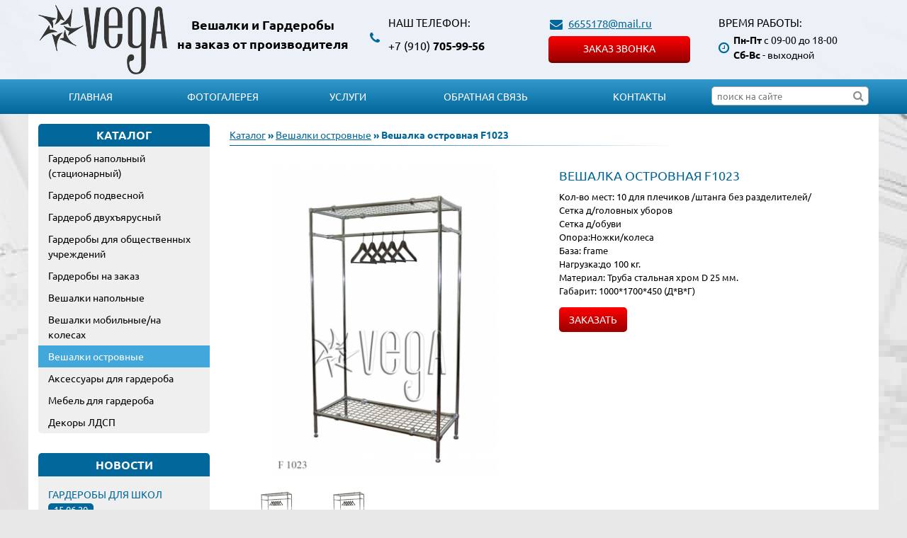

--- FILE ---
content_type: text/html; charset=UTF-8
request_url: https://vegarderob.ru/veshalka-ostrovnaya-F1023
body_size: 9426
content:
<!DOCTYPE html>
<html class="no-js inner ishop-pg desktop" lang="ru">
<head>
<meta http-equiv="Content-Type" content="text/html; charset=utf-8">
<title>Вешалка островная F1023</title>
<meta name="keywords" content="">
<meta name="description" content="">
<meta name="format-detection" content="telephone=no" />
<meta name="viewport" content="width=device-width, initial-scale=1.0, minimum-scale=1.0">
<link rel="shortcut icon" href="data/logo/16x16.jpg" type="image/x-icon" />
<script src="/assets/js/vendor/jquery-2.2.4.min.js"></script>
<base href="https://vegarderob.ru/">
<link rel="stylesheet" href="/assets/css/vegarderob.min.css">
	<style>
		body {background: #fff;}
.header-bottom .logo {float: left;}	</style>
		</head>
		<body id="body">
		<div class="wrapper" id="wrapper">
		<div class="inner-wrapper">
							<header id="myHeader">
					<div class="header-bottom w_slogan">
						<div class="container">
															<div class="logo">
																					<a href="/" title="На главную">
																											<img class="logo-img" src="data/logo/logo2.png" alt="Название компании" title="Название компании">
																													<span class="slogan">Вешалки и Гардеробы<br> на заказ от производителя</span>
																																										</a>
																								</div>
											
										<div class="header-contacts">
																																				<div class="phones">
														<div class="title">Наш телефон:</div>																												<div class="icon">
															<a href="tel:+7910705-99-56"></a>
														</div>
														<ul class="phones-list">
															<li class="phones-list__item"><a href="tel:79107059956"><span class="pref">+7 (910) </span>705-99-56</a></li>																													</ul>
													</div>
																									
																																				<div class="mail">
																													<div class="mail-wrapper">
																<div class="icon">
																	<a href="mailto:6655178@mail.ru"></a>
																</div>

																<a class="mail-link" href="mailto:6655178@mail.ru">6655178@mail.ru</a>															</div>
																																												<div class="call-order-wrapper">
																<div id="call-order-button" class="call-order button">Заказ звонка</div>															</div>
																												</div>
																									
																							<div class="times-block">
													<div class="title">Время работы:</div>													<span class="times">
														<span>Пн-Пт</span> с 09-00 до 18-00<br><span>Сб-Вс</span> - выходной													</span>
												</div>
																																																													
																									</div>
											</div>
										</div>
									</header>
																	
									<nav id="nav-top">
										<div class="container">
																							<div class="menu-wrapper">
													<ul class="menu_level_1 clearfix"><li><a href="https://vegarderob.ru/">Главная</a></li><li class="subcat"><span class="arrow"></span><a href="https://vegarderob.ru/fotogalereya">Фотогалерея</a><ul class="menu_level_2"><li><a href="https://vegarderob.ru/nashi-raboty">Наши работы</a></li></ul></li><li><a href="https://vegarderob.ru/uslugi">Услуги</a></li><li><a href="https://vegarderob.ru/obratnaya-svyaz">Обратная связь</a></li><li><a href="https://vegarderob.ru/kontakty">Контакты</a></li></ul>												</div>
																																			<div class="search">
													<div class="search-icon"></div><div class="search-form" role="search"><input type="text" class="search-input input-text js-search__input" value="" placeholder="поиск на сайте"><div class="search-form__button"></div><div class="search-close__button"></div></div>												</div>
																						</div>
									</nav>
									
								
																																								
								<main>
									<div class="container">
																					<aside class="main-left-menu">
																																									<div class="module catalog">

					<div class="module-header toggle"><span>Каталог</span></div>
			
			<div class="module-wrapper">
				<div class="nav-left"><ul class="ishop menu_level_1"><li class=""><a href="https://vegarderob.ru/garderob-napolniy">Гардероб напольный (стационарный)</a></li><li class=""><a href="https://vegarderob.ru/garderob-podvesnoy">Гардероб подвесной</a></li><li class=""><a href="https://vegarderob.ru/garderob-dvuhjarusniy">Гардероб двухъярусный</a></li><li class=""><a href="https://vegarderob.ru/katalog/garderoby-dlya-obschestvennyh-uchrejdeniy">Гардеробы для общественных учреждений</a></li><li class=""><a href="https://vegarderob.ru/garderoby-na-zakaz">Гардеробы на заказ</a></li><li class=""><a href="https://vegarderob.ru/katalog/veshalki/veshalki-napolnye">Вешалки напольные</a></li><li class=""><a href="https://vegarderob.ru/katalog/veshalki/veshalki-mobilnye-na-kolesah">Вешалки мобильные/на колесах</a></li><li class=" selected"><a href="https://vegarderob.ru/katalog/veshalki/veshalki-ostrovnye">Вешалки островные</a></li><li class=""><a href="https://vegarderob.ru/aksessuary-dly-garderoba">Аксессуары для гардероба</a></li><li class=""><a href="https://vegarderob.ru/katalog/mebel-dlya-garderoba">Мебель для гардероба</a></li><li class=""><a href="https://vegarderob.ru/katalog/dekory-ldsp">Декоры ЛДСП</a></li></ul></div>			</div>
		</div>
															
												
												
																												<div class="module news-block">

					<div class="module-header toggle"><span>Новости</span></div>
			
			<div class="module-wrapper">
				<div class="news-block left-news">
    <div class="news-block__item news-0" >
        <div class="news-block__header">

            <div class="news-block__title"><a href="https://vegarderob.ru/news/86">Гардеробы для школ</a></div>

                            <div class="news-block__date"><span class="news-publish">опубликовано</span><span>15.06.20</span></div>
                            </div>

                            <img class="news-block__image "  src="https://vegarderob.ru/imgtmp/350_250_100_coolw/data/napolnenie_2019/obrazovatelnye-uchrezhdeniya/garderob-dlya-obrazovatelnyh-uchrezhdenij-01.jpg" title="Гардеробы для школ" width="350" height="250" alt="Гардеробы для школ" />
                
                <div class="news-block__text">
                     До начала учебного года осталось совсем немного времени &ndash; именно сейчас пора обратить внимание на состояние гардеробной в вашей школе.  Не исключено, что гардеробное оборудо...                    <a class="readmore-link" href="https://vegarderob.ru/news/86">читать полностью ...</a>
                </div>
            </div>
            </div><div class="news-all"><a href="news/page/1">Все новости</a></div>			</div>
		</div>
															
																								
												
												
																								
																							</aside>
																					<div class="content-block" role="main">
																							<div id="breadcrumbs" class="path">
													<a href="https://vegarderob.ru/ishop/1">Каталог</a>&nbsp;»&nbsp;<a href="https://vegarderob.ru/katalog/veshalki/veshalki-ostrovnye">Вешалки островные</a> » Вешалка островная F1023												</div>
												
											
											
						
				
				
		
		<div id="content" class="content">

			<div class="content-inner">
				<div class="product" itemscope itemtype="http://schema.org/Product">

	<div class="product_top clearfix">
		<div class="product_left_block">

						<div class="product-labels"></div><div class="product_photo"><a id="flink" data-fancybox="gallery" data-caption="Вешалка островная F1023" href="https://vegarderob.ru/imgtmp/orign_100_w/data/veshalki_new/F1023.jpg"><img src="https://vegarderob.ru/imgtmp/450_450_100_w/data/veshalki_new/F1023.jpg" width="450" height="450" alt="Вешалка островная F1023" title="Вешалка островная F1023" /></a></div>
						
						<script>
				$(function() {
					$('.product_dop_photo').delegate('.dop-photo__thumb > img', 'click', function() {
						var pic = $(this).attr('data-pic');
						select_foto(pic);
					});
					function select_foto(foto) {
						$('#flink').attr({'href':'https://vegarderob.ru/imgtmp/orign_w_100/'+foto});
						$('#flink > img').attr({'src':'https://vegarderob.ru/imgtmp/450_450_100_w/'+foto});
					}
				});

			</script>

			<div class="product_dop_photo">

				<div class="product_dop_photo_slider">

					<div class="owl-carousel" id="small_images">

						<div class="dop-photo__thumb">
							<a class="fancybox" data-fancybox="gallery" data-caption="" href="https://vegarderob.ru/imgtmp/orign_100_w/data/veshalki_new/F1023.jpg"></a>
							<img src="https://vegarderob.ru/imgtmp/89_89_100_w/data/veshalki_new/F1023.jpg" data-pic="data/veshalki_new/F1023.jpg" alt="" />						</div>
						
								<div class="dop-photo__thumb">
									<a class="fancybox" data-fancybox="gallery" data-caption="" href="https://vegarderob.ru/imgtmp/orign_100_w/data/veshalki_mobilnie/F1023K.jpg"></a>
									<img src="https://vegarderob.ru/imgtmp/89_89_100_w/data/veshalki_mobilnie/F1023K.jpg" data-pic="data/veshalki_mobilnie/F1023K.jpg" alt="" />								</div>

														</div>
					</div>
				</div>


				<script>
					$(function(){
						$("#small_images").owlCarousel({
							autoplay: true,
							loop: false,
							stopOnHover: true,
							responsiveRefreshRate: 10,
							dots: false,
							nav: true,
							margin: 13,
							smartSpeed: 800,
							items: 4,
							navText: ['\uf104', '\uf105'],
							responsive: {
								0: {
									items: 2
								},
								408: {
									items: 3
								},
								481: {
									items: 2
								},
								631: {
									items: 3
								},
								769: {
									items: 3
								},
								993: {
									items: 3
								},
								1201: {
									items: 4
								}
							}
						});
					});
				</script>

						</div>

		<div class="product_mid_block" data-content="Товар добавлен в корзину">
			
			<div class="product-header">
				<h1 class="prod_title" itemprop="name">Вешалка островная F1023</h1>

				
												
					</div>


					<div class="dop_atr">
																	</div>


										<div class="short_description"><ul>
<li>Кол-во мест: 10 для плечиков /штанга без разделителей/</li>
<li>Сетка д/головных уборов</li>
<li>Сетка д/обуви</li>
<li>Опора:Ножки/колеса</li>
<li>База: frame</li>
<li>Нагрузка:до 100 кг.</li>
<li>Материал: Труба стальная хром D 25 мм.</li>
<li>Габарит: 1000*1700*450 (Д*В*Г)</li>
</ul></div>


					<div class="characters-table">

												
							
																

									
										</div>





																				


																																								



																				

																												<div class="kolvo_buy_button_add">

				</div>

															<div class="fast_order">
		<div class="button button2 fast-order-button" data-id="79" id="fast_order" onclick="fast_ordert();" >Заказать</div>
	</div>
	
					<div class="popup-block fast_order_form" id="fast_order_form">
				<div class="popup-block__inner">
					<div class="popup-block__cross popup-block__close"><span class="icon"></span></div>
					<div class="popup-block__title fast_order_form--title">Быстрый заказ</div>
					<div class="popup-block__content">
						<div class="fast_order_form--content">

							
							<script>

								function a_send() {
									$('input[name="send"]').val('Отправление...').attr({'disabled' : 'disabled'});
									var str = $("form[name='frmFeedback']").serialize();

									$.post('https://vegarderob.ru/', str, function(data) {

										$('input[name="send"]').val('Отправить').removeAttr('disabled');
										$('body').append('<div class="send_window">Сообщение отправлено<\/div>');
										$('.send_window').delay('5000').fadeOut(1000);
									});
								}
							</script>

							<form method="post" action="/veshalka-ostrovnaya-F1023" class=" form_content" id="fast-order-form" enctype="multipart/form-data">

								
									<div class="form_block">

										<div class="form_title fb_title"><span class="redz">* </span>Фамилия Имя Отчество:</div>
	
	<div class="form_content fb_field">
					<input data-validation-error-msg="Введите имя" data-validation="length" data-validation-length="2-40" type="text" name="pfio" value="" class="input-text" id="pfio">
			

																		</div>

														</div>
														
									<div class="form_block">

										<div class="form_title fb_title"><span class="redz">* </span>Телефон:</div>
	
	<div class="form_content fb_field">
											<input data-validation-error-msg="Введите телефон" data-validation="custom" data-validation-regexp="\+7\s?\(([0-9]{3})\)\s?([0-9]{3})-([0-9]{4})" type="tel" name="ptel" value="" class="input-text" id="ptel" required="required">
					
						<script>
							$(function () {
						// $('#ptel').mask("+7 (999) 999-9999");
					});
				</script>

																			</div>

														</div>
																												<div class="form_block form_block__last">
															<div class="form_title fb_title">
																<div class="fb_title"><span class="redz"> *</span> поля, обязательные для заполнения</div>
															</div>
															<div class="form_content">
																<input type="submit" class="button" value="Отправить">
																<input type="hidden" name="send" value="1">
																<input type="hidden" name="posted" value="1">
																<input type="hidden" name="fast_order" value="1">
																<input type="hidden" name="price" value="0">
																<input type="hidden" name="prd_id" value="79">
															</div>
														</div>
													</form>
												</div>
											</div>
										</div>
																					<script>
												$(document).ready(function() {
													$('#fast_order_form').insertBefore('.popup-block__close');
												});
												$(document).ready(function() {
													$('.fast_ordert_ok').insertBefore('.popup-block__close');
												});
												if(0==1){
													fast_ordert()
												}
												function fast_ordert()
												{
													lockWindow(true);
													$('.fast_order_form').fadeIn(300);

												}
												function fast_ordert_ok()
												{
													// lockWindow(true);
													$('.fast_ordert_ok').fadeIn(300);

												}
											</script>

											<script>
												function review_file(review_btn) {
													$(review_btn).parent('div').find('input[type=file]').click();
													$(review_btn).parent('div').find('input[type=file]').on('change', function(){
														$(review_btn).parent('div').find('.input_file_text').html($(review_btn).parent('div').find('input[type=file]').val());
													});
												}
											</script>
										</div>

										<script>
											$(function() {
												$.validate({form: '#fast-order-form'});
											});
										</script>
																																											<div class="prod_dop_option">
																<div class="ya_share2"><div class="yashare-auto-init" data-yashareL10n="ru" data-yashareQuickServices="yaru,vkontakte,facebook,twitter,odnoklassniki,moimir,gplus" data-yashareTheme="counter"></div>
															</div>
														</div>
														
													</div>
												</div>

												

																								<div class="product_dop_modes">

																											<div class="product_dop_modes_content product_dop_modes_content_tab" itemprop="description" data-modtitle="Описание">
															<p>Вешалка островная напольная для размещения одежды на плечиках с сеткой д/головных уборов и сеткой д/обуви</p>
<p>Плечики в комплектацию не входят.</p>														</div>
														
														
															
																
																														</div>
														</div>

														<script>
															$(function() {

																var mod_block_style = 1;

																$('.kolvo_arrow_up').click(function() {
																	$(this).parents('.kolvo').find('.kolvo_inp').val(parseInt($(this).parents('.kolvo').find('.kolvo_inp').val( )) + 1);
																});

																$('.kolvo_arrow_down').click(function() {
																	if(parseInt($(this).parents('.kolvo').find('.kolvo_inp').val()) > 1) {
																		$(this).parents('.kolvo').find('.kolvo_inp').val(parseInt($(this).parents('.kolvo').find('.kolvo_inp').val( )) - 1);
																	}
																});


																var navigation  = $('<ul>', {
																	'class': 'product_dop_modes_navigation alter_block_top'
																});

																$('.product_dop_modes').find('.product_dop_modes_content').each(function( index ) {

																	if(mod_block_style == 1) {

																		var mod_li = $('<li class="not_selected">').text($(this).data('modtitle')).on('click', { curdiv: this }, function( event ){
																			$(event.data.curdiv).parent().find('.product_dop_modes_content').hide();
																			$(event.data.curdiv).show();
																			$(this).parent().find('li').removeClass('mod_selected').addClass('not_selected');
																			$(this).addClass('mod_selected').removeClass('not_selected');
																		});
																		$(this).hide();
																		if(index == 0) {
																			$(this).show();
																			mod_li.addClass('mod_selected').removeClass('not_selected');
																		}
																		navigation.append( mod_li );
																	} else {

																		var inputDiv = $('<div>', {'class': 'product_dop_title'}).text($(this).data('modtitle'));
																		$(this).prepend( inputDiv );
																	}
																});

																if (mod_block_style == 1) {
																	$('.product_dop_modes').prepend(navigation);

																	$('.product_dop_modes_navigation').after($('<div></div>').css({
																		'height' : '0',
																		'overflow' : 'hidden'
																	}));
																}
															});
														</script>

																												
																														
							</div>

			
																	
				
			</div>
					</div>
	</div>
</main>
<footer>
			<div class="footer-top inline">
			<div class="container">
									<div class="logo">
															<a href="/" title="На главную">
																					<img class="logo-img" src="data/logo/logo2.png" alt="Название компании" title="Название компании">
																					</a>
																		</div>
															<div class="contacts">
																															<div class="adres">
													<div class="icon"></div>
													<a href="http://maps.yandex.ru/?text=%D0%B3.+%D0%9C%D0%BE%D1%81%D0%BA%D0%B2%D0%B0%2C+%D1%83%D0%BB.+%D0%AD%D0%BD%D0%B5%D1%80%D0%B3%D0%B5%D1%82%D0%B8%D1%87%D0%B5%D1%81%D0%BA%D0%B0%D1%8F%2C+%D0%B4.2+%D0%BA.2" target="_blank">г. Москва, ул. Энергетическая, д.2 к.2</a>
												</div>
																																			<div class="mail">
													<div class="icon"></div>
													<a href="mailto:6655178@mail.ru"> 6655178@mail.ru</a>
												</div>
												
																							<div class="phone">
													<div class="icon"></div>
													<ul>
														<li><span class="pref">+7 (910) </span> 705-99-56</li>
														<li><span class="pref"></span> </li>
													</ul>
												</div>
																						</div>

																			</div>
								</div>
																							<div class="footer-bottom">
									<div class="container">
										
																																								<div class="counters">
											<!--noindex--><!--LiveInternet counter--><script type="text/javascript"><!--
document.write("<a rel='nofollow' href='https://www.liveinternet.ru/click' "+
"target=_blank><img src='https://counter.yadro.ru/hit?t52.1;r"+
escape(document.referrer)+((typeof(screen)=="undefined")?"":
";s"+screen.width+"*"+screen.height+"*"+(screen.colorDepth?
screen.colorDepth:screen.pixelDepth))+";u"+escape(document.URL)+
";"+Math.random()+
"' alt='' title='LiveInternet: показано число просмотров "+
" и посетителей за 24 часа' "+
"border='0' width='88' height='31'><\/a>")
//--></script><!--/LiveInternet--><!--/noindex--><!-- Yandex.Metrika informer -->
<a href="https://metrika.yandex.ru/stat/?id=15520813&amp;from=informer"
target="_blank" rel="nofollow"><img src="//bs.yandex.ru/informer/15520813/3_1_FFFFFFFF_EFEFEFFF_0_pageviews"
style="width:88px; height:31px; border:0;" alt="Yandex.Метрика" title="Яндекс.Метрика: данные за сегодня (просмотры, визиты и уникальные посетители)" onclick="try{Ya.Metrika.informer({i:this,id:15520813,type:0,lang:'ru'});return false}catch(e){}"/></a>
<!-- /Yandex.Metrika informer -->
 
<!-- Yandex.Metrika counter -->
<script type="text/javascript">
(function (d, w, c) {
    (w[c] = w[c] || []).push(function() {
        try {
            w.yaCounter15520813 = new Ya.Metrika({id:15520813, enableAll: true});
        } catch(e) {}
    });
   
    var n = d.getElementsByTagName("script")[0],
        s = d.createElement("script"),
        f = function () { n.parentNode.insertBefore(s, n); };
    s.type = "text/javascript";
    s.async = true;
    s.src = (d.location.protocol == "https:" ? "https:" : "http:") + "//mc.yandex.ru/metrika/watch.js";
 
    if (w.opera == "[object Opera]") {
        d.addEventListener("DOMContentLoaded", f);
    } else { f(); }
})(document, window, "yandex_metrika_callbacks");
</script>
<noscript><div><img src="//mc.yandex.ru/watch/15520813" style="position:absolute; left:-9999px;" alt="" /></div></noscript>
<!-- /Yandex.Metrika counter -->
<!-- Yandex.Metrika counter -->
<script type="text/javascript" >
   (function(m,e,t,r,i,k,a){m[i]=m[i]||function(){(m[i].a=m[i].a||[]).push(arguments)};
   m[i].l=1*new Date();k=e.createElement(t),a=e.getElementsByTagName(t)[0],k.async=1,k.src=r,a.parentNode.insertBefore(k,a)})
   (window, document, "script", "https://mc.yandex.ru/metrika/tag.js", "ym");

   ym(54668053, "init", {
        clickmap:true,
        trackLinks:true,
        accurateTrackBounce:true,
        webvisor:true
   });
</script>
<noscript><div><img src="https://mc.yandex.ru/watch/54668053" style="position:absolute; left:-9999px;" alt="" /></div></noscript>
<!-- /Yandex.Metrika counter --><a class="citron-logo__link" href="https://citron-online.ru/" title="Создание сайта – центр интернет-разработок «Цитрон»" target="_blank">
	<img class="citron-logo" alt="Создание сайта – центр интернет-разработок «Цитрон»" title="Создание сайта – центр интернет-разработок «Цитрон»" src="/assets/images/citron-logo.png" /> <img class="citron-logo--hover" alt="Создание сайта – центр интернет-разработок «Цитрон»" title="Создание сайта – центр интернет-разработок «Цитрон»" src="/assets/images/citron-logo--hover.png" />
</a>
										</div>
										<div class="vcard" style="display: none;">
											<span class="tel">+7 (495) 123-45-67</span>
											<span class="email">timofeeva.vega@yandex.ru</span>
											<span class="url">https://vegarderob.ru/</span>
											<div class="adr"><span class="street-address">г. Москва, ул. Московская, д.1</span></div>
											<span class="fn org">Название компании</span>
										</div>
									</div>
								</div>
														</footer>
					</div>
											<div id="button_up" data-scrolled="1" class="button-up">
							<i class="fa fa-arrow-up" aria-hidden="true"></i><span>Наверх</span>
						</div>
									</div>

				<div class="popup-block order-call"><div class="popup-block__inner"><div class="popup-block__cross popup-block__close"><span class="icon"></span></div><div class="popup-block__title">Заказ звонка</div><div class="popup-block__content"><form method="post" class="validate form_content" id="frmFeedback2" enctype="multipart/form-data">

	
		<div class="form_block">

			<div class="form_title fb_title">Ваше имя: <span class="redz feedback__star">* </span></div>

			<div class="form_content fb_field">
				<!--Текст-->
				<input 
				 
				data-validation-error-msg="Введите имя" data-validation="length" data-validation-length="2-40" type="text" name="p0" value="" class="input-text" id="p0" required="required">
				

													</div>

								</div>
								
		<div class="form_block">

			<div class="form_title fb_title">Ваш телефон: <span class="redz feedback__star">* </span></div>

			<div class="form_content fb_field">
				<!--Телефон-->
									<input data-validation-error-msg="Введите телефон" data-validation="custom" data-validation-regexp="\+7\s?\(([0-9]{3})\)\s?([0-9]{3})-([0-9]{4})" type="tel" name="p1" value="" class="input-text" id="p1" required="required">
																				</div>

								</div>
								
		<div class="form_block">

			<div class="form_title fb_title">Сообщение: <span class="redz feedback__star">* </span></div>

			<div class="form_content fb_field">
					<!--Текстовае поле-->
										<textarea data-validation-error-msg="Введите сообщение" onkeyup="javascript:countme();" data-validation="length" data-validation-length="2-200" name="p2" class="input-textarea input-text" id="p2" required="required"></textarea>
																			</div>

								</div>
								
		<div class="form_block check-agree">

			<div class="form_title fb_title"></div>

			<div class="form_content fb_field">
					<!--Галочка да/нет-->
									<input data-validation="required" data-validation-error-msg=" " class="checkbox input-form" type="checkbox" id="p3" name="p3" value="1"><label for="p3">Подтверждаю, что даю согласие на обработку своих персональных данных, согласно 152-ФЗ. <a target="_blank" href="page/37">Подробнее>></a></label>


																		</div>

								</div>
								
								<div class="form_block form_block__last">
																			<div class="form_title fb_title">
											<div class="fb_title"><span class="redz"> *</span> поля, обязательные для заполнения</div>
										</div>
										<div class="form_content">
											<input type="submit" class="button" 											value="Отправить">
											<input type="hidden" name="order_call_form" value="1">
										</div>
									</div>

								</form>

								<script>
									function review_file(review_btn) {
										$(review_btn).parent('div').find('input[type=file]').click();
										$(review_btn).parent('div').find('input[type=file]').on('change', function(){
											$(review_btn).parent('div').find('.input_file_text').html($(review_btn).parent('div').find('input[type=file]').val());
										});
									}
									$('#p2').bind('paste', function() {
										return false;
									});
								</script></div></div></div>
				<div class="overlay popup-block__close"></div>

				<link rel="stylesheet" href="/assets/js/vendor/jquery-ui-1.12.1/jquery-ui.min.css">
				<link rel="stylesheet" href="/assets/js/vendor/jquery-ui-1.12.1/jquery-ui.theme.min.css">
				<link rel="stylesheet" type="text/css" href="/assets/js/vendor/countdown2/jquery.countdown.min.css">
				<link rel="stylesheet" type="text/css" href="/assets/css/font-awesome.min.css">

				<script src="/assets/js/vendor/jquery-ui-1.12.1/jquery-ui.min.js"></script>
				<script src="/assets/js/vendor/owl.carousel.min.js"></script>
				<script src="/assets/js/vendor/fancybox3/jquery.fancybox.min.js"></script>
				<script src="/assets/js/vendor/jquery.mousewheel.min.js"></script>
				<script src="/assets/js/vendor/countdown/jquery.plugin.min.js"></script>
				<script src="/assets/js/vendor/countdown2/jquery.countdown.min.js"></script>
				<script src="/assets/js/vendor/youarehere.min.js"></script>
				<script src="/assets/js/vendor/scrollspy.min.js"></script>
				<script src="/assets/js/vendor/wow.min.js"></script>
				<script>
					youAreHere({
						easing: true
					});
				</script>

				
				<script src="/assets/js/app.js"></script>

				<script src="/assets/js/vendor/ua-parser.min.js"></script>
<script>
	var parser = new UAParser();
	var result = parser.getResult();
</script>
<script src="/assets/js/vendor/jquery.maskedinput.js"></script>
<script>
	$(function () {
		$('input[type=tel]').mask("+7 (999) 999-9999");
		if (result.os.name == 'Android' || result.os.name == 'iOS') {
			$('input[type=tel]').mask("+79999999999");
		}
	});
	
	function _showHideLk(el, _class, event){			
		$('._hidable').slideUp(50);
		event.preventDefault();
		$('.'+_class).slideDown(100);
	}
</script>


<script src="/assets/js/vendor/jqueryformvalidator/jquery.form-validator.min.js"></script>

<script>

	$(function() {

		$.validate({
			modules: 'security, date, toggleDisabled',
			validateOnBlur: true
		});
	});

</script>

<script>
	function checkMailNewsForm (el){
		$.post('/podpiska', {add_email : 1, email : $(el).parents('form').find('[name=email]').val()}, function(data){
		//console.log('data', data);
		generatePopUpWindow(data, 'Подписка');
	});
	}
	$(function() {

		$.validate({
			modules: 'security, date, toggleDisabled',
			validateOnBlur: true
		});
	});

</script>





					<script>
				var unique_user_code = '';

				unique_user_code += screen.colorDepth + '.';
				unique_user_code += window.innerWidth + '.';
				unique_user_code += window.innerHeight + '.';
				unique_user_code += window.navigator.appName + '.';
				unique_user_code += window.navigator.platform + '.';
				unique_user_code += '3.145.81.54';

				$('#unique_user_code').val(unique_user_code);
			</script>
			


	
		
		<script>
			/* Карусели */
			$(function() {
				var $owl = $('[data-slider-name]').each(function() {
					$(this).owlCarousel({
						items: 3,
						margin: 28,
						loop: false,
						autoplay: false,
						nav: true,
						dots: false,
						navText: ['\uf104', '\uf105'],
						smartSpeed: 800,
						touchDrag: true,
						responsiveClass: true,
						responsive: {
							0: {
								items: 1
							},
							1024: {
								items: 2
							},
							1025: {
								items: 3							}
						}
					});
				});
				$('.product_dop_modes li.not_selected').last().one('click', function(){
					$('.product_dop_modes .owl-carousel').trigger("destroy.owl.carousel");
					setTimeout(function(){
						window.dispatchEvent(new Event('resize'));
						$('.product_dop_modes .owl-carousel').owlCarousel({
							responsive: {
								0: {
									items: 1
								},
								1024: {
									items: 2
								},
								1025: {
									items: 3								}
							}
						});
					}, 300);
				})
			});
		</script>

					<script>
				$(document).ready(function() {

					function animate(elem){
						var effect = elem.data("effect");
						if(!effect || elem.hasClass(effect)) return false;
						elem.addClass(effect);
						setTimeout( function(){
							elem.removeClass(effect);
						}, 1000);
					}
					$(".animate").mouseenter(function() {
						animate($(this));
					});

			  // window.addEventListener('scroll', function(e) {
			  //   if( $(window).scrollTop() <= 50) {
			  //     $('.wow').removeClass('animated');
			  //     $('.wow').removeAttr('style');
			  //     new WOW().init();
			  //   }
			  // });

			  WOW.prototype.addBox = function(element){
			  	this.boxes.push(element);
			  };

			  var wow = new WOW( {
			  	mobile:    false
			  });
			  wow.init();

			  $('.wow').on('scrollSpy:exit', function() {
			  	$(this).css({
			  		'visibility': 'hidden',
			  		'animation-name': 'none'
			  	}).removeClass('animated');
			  	wow.addBox(this);
			  }).scrollSpy();
			});
		</script>
				
		<script>
	function sendForm(el, event){
		event.preventDefault();
		var form = $(el).parents('form');
		if(form.find('#RecaptchaField1').length){
			var response = grecaptcha.getResponse(html_element_id);
			console.log('html_element_id', response);
		}
		if(form.find('#RecaptchaField2').length){
			var response = grecaptcha.getResponse(html_element_2_id);
			console.log('html_element_2_id', response);
		}
		if(form.find('#RecaptchaField3').length){
			var response = grecaptcha.getResponse(html_element_3_id);
			console.log('html_element_3_id', response);
		}
		if(form.find('#RecaptchaField4').length){
			var response = grecaptcha.getResponse(html_element_4_id);
			console.log('html_element_4_id', response);
		}
		if(form.find('#RecaptchaField5').length){
			var response = grecaptcha.getResponse(html_element_5_id);
			console.log('html_element_5_id', response);
		}
		
		if(response.length > 0){
			$.post('/', { verify : 1, response : response}, function(data){
				if(data == false) {
					alert('При отправке формы произошла ошибка. Пожалуйста, повторите попытку позже.');
					return;
				}
				else{
					form.submit();
				}
			});
		}
	}
</script>
				
				<!--[if IE 9]><script>$('html').addClass('ie9');</script><![endif]-->
									<audio preload="auto">
						<source src="data/button.mp3?raw=true" type="audio/mp3" />
					</audio>
																	</body>
				</html>

--- FILE ---
content_type: text/css
request_url: https://vegarderob.ru/assets/css/vegarderob.min.css
body_size: 34810
content:
@charset "UTF-8";progress,sub,sup{vertical-align:baseline}*,[type=checkbox],[type=radio],legend{box-sizing:border-box;padding:0}body,main>.container,section .feedback{background:#fff}body,mark{color:#000}a,h1,h2,h3{color:#01669a}.mobile .header-cart,.mobile .menu-button,.tablet .header-cart,.tablet .menu-button,a{-webkit-tap-highlight-color:rgba(0,0,0,.15)}.cart-table,.users-orders-table,table{border-collapse:collapse}@font-face{font-family:Ubuntu;font-style:normal;font-weight:400;src:local('Ubuntu Regular'),local('Ubuntu-Regular'),url(https://fonts.gstatic.com/s/ubuntu/v13/4iCs6KVjbNBYlgoKew7z.ttf) format('truetype')}@font-face{font-family:Ubuntu;font-style:normal;font-weight:500;src:local('Ubuntu Medium'),local('Ubuntu-Medium'),url(https://fonts.gstatic.com/s/ubuntu/v13/4iCv6KVjbNBYlgoCjC3jtGyI.ttf) format('truetype')}@font-face{font-family:Ubuntu;font-style:normal;font-weight:700;src:local('Ubuntu Bold'),local('Ubuntu-Bold'),url(https://fonts.gstatic.com/s/ubuntu/v13/4iCv6KVjbNBYlgoCxCvjtGyI.ttf) format('truetype')}.albums_list:after,.albums_list:before,.brand-list:after,.brand-list:before,.catalog-list:after,.catalog-list:before,.catalog-main:after,.catalog-main:before,.catalog-main__wrappa.set-5>.row:after,.catalog-main__wrappa.set-5>.row:before,.category-list:after,.category-list:before,.clearfix:after,.clearfix:before,.container:after,.container:before,.filter_block_wrapper .filter_mid:after,.filter_block_wrapper .filter_mid:before,.filter_block_wrapper .filter_top:after,.filter_block_wrapper .filter_top:before,.filter_block_wrapper:after,.filter_block_wrapper:before,.footer-top .contacts .logo a:after,.footer-top .contacts .logo a:before,.footer-top .contacts .logo:after,.footer-top .contacts .logo:before,.footer-top .footer-menu:after,.footer-top .footer-menu:before,.footer-top.inline .contacts:after,.footer-top.inline .contacts:before,.header-bottom .header-contacts:after,.header-bottom .header-contacts:before,.header-bottom .logo a:after,.header-bottom .logo a:before,.header-bottom .logo:after,.header-bottom .logo:before,.kolvo_buy_button_add:after,.kolvo_buy_button_add:before,.module-inner .news-block:after,.module-inner .news-block:before,.news-detail .news-detail__text:after,.news-detail .news-detail__text:before,.news-list .news-block__item:after,.news-list .news-block__item:before,.photos_list:after,.photos_list:before,.product .characters-table .characters-table__row:after,.product .characters-table .characters-table__row:before,.product-comments-form:after,.product-comments-form:before,.profile-wrapper>div.skidka-block .discount_amount_percent:after,.profile-wrapper>div.skidka-block .discount_amount_percent:before,.responses_content:after,.responses_content:before,.search_box .price-wrapper:after,.search_box .price-wrapper:before,.search_box:after,.search_box:before{content:" ";display:table}.albums_list:after,.brand-list:after,.catalog-list:after,.catalog-main:after,.catalog-main__wrappa.set-5>.row:after,.category-list:after,.clearfix:after,.container:after,.filter_block_wrapper .filter_mid:after,.filter_block_wrapper .filter_top:after,.filter_block_wrapper:after,.footer-top .contacts .logo a:after,.footer-top .contacts .logo:after,.footer-top .footer-menu:after,.footer-top.inline .contacts:after,.header-bottom .header-contacts:after,.header-bottom .logo a:after,.header-bottom .logo:after,.kolvo_buy_button_add:after,.module-inner .news-block:after,.news-detail .news-detail__text:after,.news-list .news-block__item:after,.photos_list:after,.product .characters-table .characters-table__row:after,.product-comments-form:after,.profile-wrapper>div.skidka-block .discount_amount_percent:after,.responses_content:after,.search_box .price-wrapper:after,.search_box:after{clear:both}.category-list .category-list__item-image,.img-responsive,.landing-list__item-image img,.news-block .news-block__image{display:block;margin:0 auto;max-width:100%;height:100%}*{margin:0}html{font-family:sans-serif;-ms-text-size-adjust:100%;-webkit-text-size-adjust:100%}.fancybox-caption,body{-webkit-text-size-adjust:none}article,aside,details,figcaption,figure,footer,header,main,menu,nav,section,summary{display:block}audio,canvas,progress,video{display:inline-block}audio:not([controls]){display:none;height:0}[hidden],template{display:none}a{background-color:transparent;-webkit-text-decoration-skip:objects}a:active,a:hover{outline-width:0}abbr[title]{border-bottom:none;text-decoration:underline;text-decoration:underline dotted}b,strong{font-weight:bolder}dfn{font-style:italic}h1{margin:.67em 0}mark{background-color:#ff0}small{font-size:80%}sub,sup{font-size:75%;line-height:0;position:relative}.checkbox,.radio{vertical-align:top}sub{bottom:-.25em}sup{top:-.5em}img{border-style:none}svg:not(:root){overflow:hidden}.popup-block.add-to-cart .link-to-cart,button,hr,input{overflow:visible}code,kbd,pre,samp{font-family:monospace,monospace;font-size:1em}figure{margin:1em 40px}hr{box-sizing:content-box;height:0}.popup-block.add-to-cart .link-to-cart,button,input,select,textarea{font:inherit;margin:0}optgroup{font-weight:700}aside,body{overflow:hidden}.popup-block.add-to-cart .link-to-cart,button,select{text-transform:none}.popup-block.add-to-cart .link-to-cart,[type=reset],[type=submit],button,html [type=button]{-webkit-appearance:button}.popup-block.add-to-cart .link-to-cart::-moz-focus-inner,[type=button]::-moz-focus-inner,[type=reset]::-moz-focus-inner,[type=submit]::-moz-focus-inner,button::-moz-focus-inner{border-style:none;padding:0}aside,section{padding:0 1em}.popup-block.add-to-cart .link-to-cart:-moz-focusring,[type=button]:-moz-focusring,[type=reset]:-moz-focusring,[type=submit]:-moz-focusring,button:-moz-focusring{outline:ButtonText dotted 1px}fieldset{border:1px solid silver;margin:0 2px;padding:.35em .625em .75em}legend{color:inherit;display:table;max-width:100%;white-space:normal}textarea{overflow:auto}[type=number]::-webkit-inner-spin-button,[type=number]::-webkit-outer-spin-button{height:auto}[type=search]{-webkit-appearance:textfield;outline-offset:-2px}[type=search]::-webkit-search-cancel-button,[type=search]::-webkit-search-decoration{-webkit-appearance:none}::-webkit-input-placeholder{color:inherit;opacity:.54}::-webkit-file-upload-button{-webkit-appearance:button;font:inherit}.preloader{display:block;position:fixed;left:50%;top:50%;width:100px;height:100px;margin:-50px 0 0 -50px;border-radius:50%;border:6px solid transparent;border-top-color:#01669a;animation:spin 2s linear infinite;z-index:3}.preloader:after,.preloader:before{content:"";position:absolute}.container,main{width:100%}.preloader:after{top:12px;left:12px;right:12px;bottom:12px;border-radius:50%;border:6px solid transparent;border-top-color:#3398cc;animation:spin 1.5s linear infinite}.preloader:before{top:3px;left:3px;right:3px;bottom:3px;border-radius:50%;border:6px solid transparent;border-top-color:rgba(253,30,15,.7);animation:spin 3s linear infinite}.aniback-block{pointer-events:none;position:fixed;top:0;bottom:0;left:-2em;right:-2em;z-index:50}.aniback-block>.bottom,.aniback-block>.top{background:#fff;position:absolute;left:0;right:0;height:50%}.aniback-block>.top{top:0}.aniback-block>.bottom,.icon{top:50%}.loaded .aniback-block>.top{transform:translateY(-100%);transition:transform .6s cubic-bezier(.22,.61,.38,.71),visibility .5s;visibility:hidden}.loaded .aniback-block>.bottom{transform:translateY(100%);transition:transform .6s cubic-bezier(.22,.61,.38,.71),visibility .6s;visibility:hidden}a,a:hover{text-decoration:underline;transition:color .3s ease}@keyframes spin{0%{transform:rotate(0)}100%{transform:rotate(360deg)}}@font-face{font-family:FontAwesome;src:url(/assets/fonts/fontawesome/fontawesome-webfont.eot?v=4.7.0);src:url(/assets/fonts/fontawesome/fontawesome-webfont.eot?#iefix&v=4.7.0) format("embedded-opentype"),url(/assets/fonts/fontawesome/fontawesome-webfont.woff2?v=4.7.0) format("woff2"),url(/assets/fonts/fontawesome/fontawesome-webfont.woff?v=4.7.0) format("woff"),url(/assets/fonts/fontawesome/fontawesome-webfont.ttf?v=4.7.0) format("truetype"),url(/assets/fonts/fontawesome/fontawesome-webfont.svg?v=4.7.0#fontawesomeregular) format("svg");font-weight:400;font-style:normal}.container{margin:0 auto;max-width:1200px}aside{float:left;width:270px}@media only screen and (max-width:768px){aside{float:none;width:100%}}.content-block{float:right;padding:0 1em;width:calc(100% - 270px);min-height:calc(100vh - 99px - 49px - 233px - 48px)}.content-inner .restore_pass-section>.restore_pass-form .input-text,html.section .content-block{width:100%}@media only screen and (max-width:768px){.content-block{float:none;width:100%}}section{margin:1em 0 4em}.mobile section,.tablet section,section#landing-list{padding:0}section:not(#landing-list){background:#3499cd}section#yamap{margin:1em 0 0;padding:0;background:0 0}section#yamap .module-inner{margin:0}section .feedback{border:1px solid #aaa}input::-ms-clear{display:none}body{font:400 14px/1.5 Ubuntu,Helvetica,sans-serif;overflow-y:scroll;height:100vh;-webkit-font-smoothing:antialiased}.loaded body{height:auto;background:url(../images/fon.jpg) center 0 no-repeat fixed #e8e8e8}ul{margin-top:0;margin-bottom:0}.content-inner ul{padding-left:18px}h1{font-size:28px}h2{font-size:24px}h3{font-size:18px}h1,h2,h3,h4,h5,h6,p{padding:0 0 1em}a:hover{color:#3398cc}.alert{color:red}.noscript_alert{margin-bottom:10px;padding:5px;border:1px solid red;text-align:center}.noscript_alert>span{font-weight:700;color:red}.content-inner{margin:1em 0 3em}.content-inner .title{margin-bottom:5px;text-transform:uppercase;font-weight:700}.content-inner .restore_pass-section{display:block;margin:1em 0 0;max-width:320px;padding:1em}.col-bs-3,.col-bs-4{padding:0 1em;float:left}.content-inner .restore_pass-section>.popup-block__cross,.content-inner .restore_pass-section>.popup-block__title{display:none}.content-inner .restore_pass-section>.restore_pass-form{max-width:292px}.content-inner .restore_pass-section>.restore_pass-form .form_block{margin:0}.content-inner .restore_pass-section>.restore_pass-form .form_block .form_title{position:static}.content-inner .restore_pass-section>.restore_pass-form .form_block.key-title{margin:0 0 .5em}.col-bs-3{width:25%}.col-bs-4{width:33.333%}.col-bs-6{float:left;padding:0 1em;width:50%}.col-bs-3-r,.col-bs-4-r,.col-bs-6-r{float:right;padding:0 1em}.col-bs-3-r{width:25%}.col-bs-4-r{width:33.333%}.col-bs-6-r{width:50%}@media only screen and (max-width:768px){.col-bs-3,.col-bs-4{width:50%}.col-bs-6{width:100%}.col-bs-3-r,.col-bs-4-r{width:50%}.col-bs-6-r{width:100%}}@media only screen and (max-width:480px){.col-bs-3,.col-bs-3-r,.col-bs-4,.col-bs-4-r,.col-bs-6,.col-bs-6-r{width:100%}}.path{color:#01669a;display:block;text-align:left;font-weight:700;font-size:14px;line-height:1em;padding:.6em 0;margin:1em 0 0;position:relative}.path:before{background:linear-gradient(to right,#01669a 0,#01669a 15%,rgba(255,255,255,0) 70%);content:'';height:1px;position:absolute;bottom:0;left:0;right:0}.content,.wrapper{position:relative}.path>a{font-weight:400}.content img{height:auto;max-width:800px}@media only screen and (max-width:992px){.content img{max-width:600px}}@media only screen and (max-width:768px){.mobile .path,.tablet .path{background:#01669a;color:#fff;font-size:12px;line-height:22px;padding:.6em 1em;border-radius:5px}.mobile .path>a,.tablet .path>a{color:#fff}.mobile .path:before,.tablet .path:before{display:none}.content img{max-width:100%}}.button,.popup-block.add-to-cart .link-to-cart,button{background:linear-gradient(to top,#900,red);border:none;border-radius:5px;display:inline-block;color:#fff;cursor:pointer;padding:7px 14px;pointer-events:all;text-decoration:none;-webkit-user-select:none;-moz-user-select:none;-ms-user-select:none;user-select:none;-webkit-tap-highlight-color:rgba(0,0,0,.15);-webkit-appearance:none;-webkit-backface-visibility:hidden;backface-visibility:hidden;-webkit-font-smoothing:antialiased;font-size:14px;outline:0;text-transform:uppercase;transition:all .3s ease}.checkbox+label,.header-cart{-webkit-user-select:none;-ms-user-select:none}.button:hover,.popup-block.add-to-cart .link-to-cart:hover,button:hover{background:linear-gradient(to top,#01669a,#3398cc);border-color:#585858;color:#fff;transition:all .3s ease;text-decoration:none}.button:active,.popup-block.add-to-cart .link-to-cart:active,button:active{box-shadow:inset 0 2px 7px 0 rgba(0,0,0,.5);transition:all .2s ease;will-change:padding}.button.disabled,.popup-block.add-to-cart .disabled.link-to-cart,button.disabled{background:#aaa;background:linear-gradient(to top,#aaa,#999);filter:progid:DXImageTransform.Microsoft.gradient(startColorstr=$startColor, endColorstr=$endColor, GradientType=0 );cursor:default;pointer-events:none}.button-up,.checkbox+label,.payType,.radio+label{cursor:pointer}.yashare_text{text-align:right}html.ie9 *{border-radius:0!important}.wrapper{height:100vh;z-index:1}.loaded .wrapper{height:auto;overflow:hidden;pointer-events:all;visibility:visible}#progressBar,.catalog-main__title,.fancybox-controls,.form_block .form_title,.help-block,.mob-icon{pointer-events:none}.mobile.menu-visible .overlay,.tablet.menu-visible .overlay{visibility:hidden}.mobile .wrapper,.tablet .wrapper{padding:44px 0 0;position:relative}.locked .overlay{opacity:1;transition:opacity .2s cubic-bezier(0,0,0,1);visibility:visible}.checkbox:not(checked),.desktop .mob-icon,.overlay,.radio:not(checked){visibility:hidden}.icon{display:block;height:24px;width:24px;position:absolute;left:0;margin:-12px 0 0}.overlay{position:fixed;background:rgba(0,0,0,.65);top:0;left:0;right:0;bottom:0;opacity:0;z-index:100}.citronLoader,.citronLoaderBig{top:0;left:0;z-index:2;position:absolute}.mob-icon{font:400 1.5em/1.2 FontAwesome;position:absolute}.citronLoader{background:#fff;background:rgba(255,255,255,.8)}.citronLoader span{position:absolute;top:0;left:0;right:0;bottom:0;margin:auto;width:32px;height:32px;background:url(/assets/images/ajaxloader.gif) no-repeat}.citronLoaderBig{background:#fff;background:rgba(255,255,255,.8)}#ajaxedsearch,.video-bg{z-index:-1;overflow:hidden}.citronLoaderBig span{position:absolute;top:100px;left:48%;width:66px;height:66px;background:url(/assets/images/citronloader.gif) no-repeat}#ajaxedsearch{position:absolute;width:1px;height:1px}.content-block.filtrovannoe{padding:10px}.prd_pages_bottom,.prd_pages_top{color:#000;font-size:13px;text-align:right}.prd_pages_bottom>a,.prd_pages_top>a{display:inline-block;padding:0 4px}.prd_pages_bottom>a.sel_page,.prd_pages_top>a.sel_page{color:#000;text-decoration:none}.example{background:#01669a;color:#fff;font-weight:700;display:inline-block}.button-up .fa,textarea{display:block}.video-responsive{position:relative;padding-bottom:42%;height:0;overflow:hidden;margin:0 auto;max-width:73%}.video-responsive embed,.video-responsive iframe,.video-responsive object{position:absolute;top:0;left:0;width:100%;height:100%}iframe{border:0}.radio:not(checked)+label:after,.radio:not(checked)+label:before{border-radius:50%;content:'';top:50%}.redz{color:#df141e}.radio{width:17px;height:17px;margin:0 6px 0 0}.radio:not(checked){position:absolute}.radio:not(checked)+label{position:relative;padding:0 0 0 35px}.radio:not(checked)+label:before{background:#ccc;position:absolute;margin-top:-8px;left:0;width:16px;height:16px}.radio:not(checked)+label:after{position:absolute;left:3px;width:10px;height:10px;margin-top:-5px;background:#01669a;opacity:0;transition:background .2s ease}.radio:checked+label:after{opacity:1}.checkbox+label{-moz-user-select:none;user-select:none}.checkbox:not(checked){position:absolute}.checkbox:not(checked)+label{position:relative;padding:0 0 0 24px}.checkbox:not(checked)+label:before{border:1px solid #aaa;content:'';position:absolute;top:50%;left:0;margin-top:-6px;width:12px;height:12px;border-radius:5px;background:#fff}.checkbox:not(checked)+label:after{content:'\f00c';color:#01669a;font:400 16px/1 FontAwesome;position:absolute;margin-top:-8px;top:50%;left:1px;opacity:0;visibility:hidden}.checkbox:checked+label:after{opacity:1;transition:opacity .2s ease;visibility:visible}.button-up,.button-up.shown{transition:opacity .3s ease}.video-bg{position:fixed;min-width:100%;min-height:100%;top:0}.mobile .button-up,.tablet .button-up{right:10px}.button-up{position:fixed;bottom:180px;right:100px;text-align:center;z-index:10001;opacity:0}.button-up.shown{opacity:1}.button-up.shown:hover{color:#01669a;transition:color .3s ease}.mobile .button-up.shown,.mobile.video_on .button-up.shown,.tablet .button-up.shown,.tablet.video_on .button-up.shown{color:#01669a}.video_on .button-up.shown{color:#fff}.adapt-table{width:100%;-webkit-overflow-scrolling:touch;overflow:hidden}@media only screen and (max-width:1200px){.adapt-table{overflow:auto}}.adapt-table>table{min-width:902px}.input-text,.input-textarea{background:#fff;border:1px solid #aaa;border-radius:5px;color:#000;display:block;font-size:13px;padding:3px .5em;outline:0;-webkit-appearance:none;-moz-appearance:none;appearance:none}.content-block .reg_auth-section .form_block:not(.form_block__last) .form_title{position:initial}.content-block .reg_auth-section{max-width:260px;background:#fff;margin:1em 0 0;padding:0 1em 1em}.input-textarea,textarea{padding:.5em 1em}.content-block .form_block.form_block__last{margin:0}.content-block .addition-block a{margin-right:5px}textarea{resize:none}.form_block{margin:1.25em 0 0;position:relative;text-align:left}.form_block .form_title{color:#666;font-size:12px;line-height:1.5}.check-agree label.has-error,.has-error>label,.help-block.form-error{color:rgba(253,30,15,.7)}.form_block.form_block__last{padding:0;margin:-1em 0 0}.form_block.form_block__last .button{margin:.5em 0 0}.form_block:not(.form_block__last) .form_title{position:absolute;top:4px;left:.75em;z-index:10}.has-error>.input-text,.has-error>.input-textarea{border-color:rgba(253,30,15,.7)}.has-success>.input-text,.has-success>.input-textarea{border-color:rgba(169,253,0,.7)}.form_content{position:relative}.help-block{font-size:11px;position:absolute;top:5px;right:1em}.check-agree{padding:.5em 0;margin:0}.check-agree .checkbox:not(checked)+label:before{top:3px;left:0;margin-top:0}.check-agree .checkbox:not(checked)+label:after{top:1px;left:1px;margin-top:0}.check-agree label{cursor:pointer;font-size:11px;display:inline-block;line-height:1.333}.check-agree .input-form{margin:0 .5em 0 0;vertical-align:bottom;width:auto}.payFlex{display:-ms-flexbox;display:flex;-ms-flex-flow:row wrap;flex-flow:row wrap;-ms-flex-pack:distribute;justify-content:space-around}.payType{margin:6px 0;border-radius:5px;box-shadow:0 0 4px -1px #aaa;background:#fff;padding:10px 2px;font-size:12px;font-weight:700;width:100%;transition:ease all .02s;-webkit-transition:ease all .02s;position:relative;display:-ms-flexbox;display:flex;-ms-flex-flow:row wrap;flex-flow:row wrap;-ms-flex-pack:start;justify-content:flex-start}header.scrolled .header-bottom .header-cart .cart>.header-cart__ title,header.scrolled .header-bottom .times-block .title{display:none}.payType.active{box-shadow:0 0 4px 2px #01669a}.payType>div{line-height:35px}.payType>img{height:35px;max-width:70px;margin:0 1em 0 0}.payType .radio:not(checked)+label{padding:0;height:32px;width:32px}.payType .radio:not(checked)+label:after{left:50%;margin-left:-5px}.payType .radio:not(checked)+label:before{margin-left:-8px;left:50%}.ui-datepicker .ui-widget-header{background:#01669a;color:#fff}.ui-datepicker td.ui-datepicker-week-end>a,.ui-datepicker td>a{background:0 0!important;border:1px solid transparent!important}.ui-datepicker td a,.ui-datepicker td span{text-align:center!important}.ui-datepicker td.ui-datepicker-week-end>a{color:#01669a!important}.ui-datepicker td>a:hover{color:inherit!important;background:#e6e6e6!important;border:1px solid #d3d3d3!important}.ui-datepicker td.ui-datepicker-today>a{color:#fff!important;background:#01669a!important;border:1px solid #01669a!important}.ui-datepicker td.ui-datepicker-current-day>a{color:inherit!important;border:1px solid #01669a!important}.ui-datepicker th.ui-datepicker-week-end>span{color:#01669a!important;background:0 0!important;border:1px solid transparent!important}.ui-datepicker td.ui-datepicker-week-end>a:hover{color:#01669a!important}header{background:rgba(235,242,248,.9);padding:.5em 0}header.scrolled{position:fixed;z-index:100;width:100%;top:0;padding:0}header.scrolled .wow{visibility:visible!important}header.scrolled .header-bottom{padding:.5em 0}header.scrolled .header-bottom .header-contacts{padding:0}header.scrolled .header-bottom .logo .logo-img{max-width:180px;max-height:60px}header.scrolled .header-bottom .logo .slogan{font-size:16px;padding:.4em 0 0 1em}header.scrolled .header-bottom .phones-list__item>a{line-height:30px}header.scrolled .header-bottom .mail .mail-wrapper{margin:0 0 .5em}header.scrolled .header-bottom .header-cart .tofavorite_button{padding:0 5px 0 0;top:-10px}.header-bottom .mail .mail-wrapper .icon:before,.header-bottom .phones .icon:before,.header-bottom .times:before,.header-cart .cart:before{top:50%;z-index:2;font-family:FontAwesome}header.scrolled .header-bottom .header-cart .tofavorite_button .count{margin:5px 0 0}header.scrolled .header-bottom .header-cart .cart:before{font-size:25px}header.scrolled .header-bottom .call-order.button{font-size:12px;padding:5px 14px}header.scrolled nav .menu_level_1>li>a{padding:.5em}header.scrolled nav .search{margin:0}header.scrolled nav .search .search-form{margin:4px 0 0}.header-bottom .logo{float:left;width:30%;margin:0;padding:0 1em}.header-bottom .logo a{display:block}.header-bottom .logo .logo-img{float:left;width:100%;max-width:182px;height:100%;max-height:98px;vertical-align:middle}.header-bottom .logo .slogan{font-size:18px;font-weight:900;float:left;color:#000;text-align:center;padding:.8em .5em 0}.header-bottom .header-contacts{float:right;padding:1em 0 0;width:70%}.header-bottom.w_slogan .logo{width:40%}.header-bottom.w_slogan .logo .slogan{width:calc(100% - 182px)}.header-bottom.w_slogan .header-contacts{width:60%}.header-bottom .phones{float:left;padding:0 1em 0 2em;width:33.333%}.header-bottom .mail{float:left;padding:0 1em;width:33.333%}.header-bottom .mail .mail-wrapper{padding:0 0 0 2em}.header-bottom .times-block{float:left;padding:0 1em;width:33.333%}.header-bottom .header-cart{position:relative;float:right;padding:0 1em;width:33.333%}.header-bottom .auth-block .auth-box{float:left;padding:10px 1em 0}.header-bottom .auth-block .auth-box .reg{margin-right:10px}@media only screen and (max-width:992px){.header-bottom .header-contacts,.header-bottom.w_slogan .header-contacts{width:100%;padding:0 1em}.header-bottom.w_slogan .logo{text-align:center;width:100%}.header-bottom.w_slogan .logo .slogan br{display:none}.header-bottom .logo{text-align:center;width:100%}}@media only screen and (max-width:600px){.header-bottom.w_slogan .logo .slogan{width:100%}.header-bottom .logo{float:none}.header-bottom .logo>a{display:block}.header-bottom .logo .logo-img,.header-bottom .logo .slogan{display:inline-block;float:none}.header-bottom .logo .slogan{vertical-align:middle}}@media only screen and (max-width:768px){.header-bottom .header-contacts .header-cart,.header-bottom .header-contacts .mail,.header-bottom .header-contacts .phones,.header-bottom .header-contacts .times-block{width:50%;margin:0;min-height:73px}.header-bottom .header-contacts .header-cart,.header-bottom .header-contacts .mail,.header-bottom .header-contacts .times-block{padding:0}}@media only screen and (max-width:414px){.header-bottom .header-contacts .header-cart,.header-bottom .header-contacts .mail,.header-bottom .header-contacts .phones,.header-bottom .header-contacts .times-block{min-height:auto;width:100%}.header-bottom .header-contacts .header-cart,.header-bottom .header-contacts .mail,.header-bottom .header-contacts .times-block{padding:0 0 1em}}.header-bottom .phones,.header-bottom>.container{position:relative}.header-bottom .phones .title{font-size:15px;margin:0 0 3px;text-transform:uppercase}.header-bottom .phones .icon:before{content:"";font-size:18px;position:absolute;margin:-11px 0 0 -10px;left:50%;color:#01669a}.header-bottom .phones-list{display:inline-block;list-style:none;margin:0;position:relative;vertical-align:middle}.header-bottom .phones-list__item>a{color:#000;display:block;font-size:16px;font-weight:700;line-height:36px;text-decoration:none;white-space:nowrap}.header-bottom .phones-list__item .pref{font-weight:400}.header-bottom .mail .mail-wrapper{position:relative;margin:0 0 7px}.header-bottom .mail .mail-wrapper .icon:before{content:"";font-size:18px;position:absolute;margin:-11px 0 0 -10px;left:50%;color:#01669a}@media only screen and (max-width:992px){.header-bottom .mail .mail-wrapper{margin:0 0 .5em}}.header-bottom .mail-link{font-size:15px;vertical-align:middle;white-space:nowrap}.header-bottom .call-order{width:100%;max-width:200px;text-align:center;white-space:nowrap}.header-bottom .call-order.button{border-bottom:3px solid #7b0000}.header-bottom .call-order.button:hover{border-color:#157aae}.header-bottom .call-order.button:active{border-color:#01669a}.header-bottom .times-block .title{font-size:15px;margin:0 0 3px;text-transform:uppercase}@media only screen and (max-width:768px){.header-bottom .times-block .title{padding:0 0 0 2em}}.header-bottom .times{display:block;padding:0 0 0 1.5em;position:relative;white-space:nowrap}.header-bottom .times>span{font-weight:900}.header-bottom .times:before{content:"";font-size:18px;position:absolute;color:#01669a;left:0;margin:-12px 0 0}@media only screen and (max-width:768px){.header-bottom .times{padding:0 0 0 2em}.header-bottom .times:before{margin:-25px 0 0}}.header-cart{cursor:default;padding:0 0 5px;text-align:right;-moz-user-select:none;user-select:none}.header-cart.open .cart.full:before{color:#01669a}.header-cart .cart{display:inline-block;position:relative;text-align:left;white-space:nowrap;width:100%}.header-cart .cart:before{content:"";position:absolute;color:#01669a;font-size:34px;margin:-19px 0 0;left:0}.header-cart .cart>.header-cart__title-mob{display:none}.header-cart .cart>.header-cart__title{font-size:15px;text-transform:uppercase}.header-cart .cart .summ-block,.header-cart .cart>.count{padding:0 0 0 3em}.header-cart .cart>.count>.count-quantity,.header-cart .cart>.count>.count-text{display:inline-block}.desktop .header-cart .cart.full{cursor:pointer}.desktop .header-cart .cart:not(.empty):hover:before{color:#01669a}#progressBar{height:3px;background:#01669a;top:0;left:0;right:auto;bottom:auto;position:fixed;z-index:9999}.tofavorite_button{position:absolute;top:0;right:0;padding:.5em 1em}.tofavorite_button:hover{cursor:pointer}.tofavorite_button:before{content:"";font-family:FontAwesome;position:absolute;top:50%;left:50%;font-size:20px;margin:-5px 0 0 -20px;color:#01669a;z-index:2}.tofavorite_button .count{display:block;position:relative;width:20px;height:20px;line-height:20px;border-radius:50%;text-align:center;color:#fff;background:#01669a;z-index:2}.mobile .menu-button,.tablet .menu-button{background:0 0;border:none;cursor:pointer;float:left;outline:0;padding:0;position:relative;text-align:center;width:45px;height:44px;-webkit-appearance:none;-webkit-user-select:none;-moz-user-select:none;-ms-user-select:none;user-select:none;transform:rotate(0);transition:.5s ease-in-out}.mobile .menu-button:after,.tablet .menu-button:after{background:#017ab9;border-right:1px solid #01527b;content:'';position:absolute;top:0;bottom:0;right:0;width:1px}.mobile .menu-button>span,.tablet .menu-button>span{display:block;position:absolute;height:5px;width:28px;background:#fff;border-radius:1px;opacity:1;left:8px;transform:rotate(0);transition:.25s ease-in-out}.mobile .menu-button>span:nth-child(1),.tablet .menu-button>span:nth-child(1){top:9px;transform-origin:left center}.mobile .menu-button>span:nth-child(2),.tablet .menu-button>span:nth-child(2){top:19px;transform-origin:left center}.mobile .menu-button>span:nth-child(3),.tablet .menu-button>span:nth-child(3){top:29px;transform-origin:left center}.mobile .menu-button.open>span:nth-child(1),.tablet .menu-button.open>span:nth-child(1){transform:rotate(45deg);top:8px;left:12px}.mobile .menu-button.open>span:nth-child(2),.tablet .menu-button.open>span:nth-child(2){width:0;opacity:0}.mobile .menu-button.open>span:nth-child(3),.tablet .menu-button.open>span:nth-child(3){transform:rotate(-45deg);top:28px;left:12px}.mobile .header-top,.tablet .header-top{background:#01669a;-webkit-backface-visibility:hidden;backface-visibility:hidden;height:44px;position:fixed;top:0;left:0;overflow:hidden;right:0;will-change:transform;z-index:20}.fancybox-bg,.fancybox-container,.owl-carousel .owl-item{-webkit-backface-visibility:hidden}.mobile .header-top .search,.tablet .header-top .search{float:right;padding:0;position:relative;height:44px;width:44px}.mobile .header-top .search:after,.tablet .header-top .search:after{background:#017ab9;border-right:1px solid #01527b;content:'';position:absolute;top:0;bottom:0;left:0;width:1px}.mobile .header-top .search .search-form.open,.tablet .header-top .search .search-form.open{transform:translate3d(0,0,0);visibility:visible}.mobile .header-top .search-icon,.tablet .header-top .search-icon{height:44px;width:44px}.mobile .header-top .search-icon:before,.tablet .header-top .search-icon:before{content:"";font-family:FontAwesome;font-size:18px;position:absolute;top:50%;left:50%;color:#fff;margin:-13px 0 0 -7px;z-index:2}.mobile .header-top .search-form,.tablet .header-top .search-form{background:#fff;padding:10px 44px;position:fixed;margin:0;top:0;left:0;right:0;height:44px;width:auto;max-width:none;transform:translate3d(0,-100%,0);transition:all .3s ease-out;z-index:10;visibility:hidden}.mobile .header-top .search-form__button,.tablet .header-top .search-form__button{width:44px}.mobile .header-top .search-form__button:before,.tablet .header-top .search-form__button:before{content:"";font-family:FontAwesome;font-size:18px;position:absolute;top:50%;left:50%;color:#3398cc;margin:-12px 0 0 -7px;z-index:2}.mobile .header-top .search-form__button.disabled:before,.tablet .header-top .search-form__button.disabled:before{color:#999}.mobile .header-top .times-block,.tablet .header-top .times-block{display:inline-block;float:none;margin:.6em 0 0;width:auto}.mobile .header-cart .header-cart__title,.mobile .header-cart .header-cart__title-mob,.tablet .header-cart .header-cart__title,.tablet .header-cart .header-cart__title-mob{display:none}@media only screen and (max-width:860px){.mobile .header-top .times-block,.tablet .header-top .times-block{display:none}}.mobile .header-bottom,.tablet .header-bottom{border-top:none;margin:0}@media only screen and (max-width:600px){.mobile .header-bottom .logo,.tablet .header-bottom .logo{width:100%;max-width:100%}.mobile .header-bottom .header-contacts,.tablet .header-bottom .header-contacts{padding:0 1em;width:100%}}@media only screen and (max-width:600px) and (max-width:414px){.mobile .header-bottom .header-contacts,.tablet .header-bottom .header-contacts{text-align:center;margin:1em 0}}@media only screen and (max-width:414px){.mobile .header-bottom .logo,.tablet .header-bottom .logo{padding:0 1em}.mobile .header-contacts .times,.tablet .header-contacts .times{position:static}}.mobile .header-contacts,.tablet .header-contacts{width:55%}.mobile .header-contacts .times,.tablet .header-contacts .times{padding:0}.mobile .header-contacts .times:before,.tablet .header-contacts .times:before{margin:-21px 0 0 -25px;top:0}.mobile .header-contacts .times-block,.tablet .header-contacts .times-block{padding:0 1em 0 2em;width:50%;min-height:auto}@media only screen and (max-width:414px){.mobile .header-contacts .times:before,.tablet .header-contacts .times:before{margin:0}.mobile .header-contacts .times-block,.tablet .header-contacts .times-block{position:relative;margin:0;width:100%;line-height:inherit}}.mobile .header-contacts .times-block .title,.tablet .header-contacts .times-block .title{padding:0}.mobile .header-contacts .phones,.tablet .header-contacts .phones{float:right;width:50%;padding:0 1em 0 2em;min-height:auto}@media only screen and (max-width:414px){.mobile .header-contacts .phones,.tablet .header-contacts .phones{float:left;width:inherit}}.mobile .header-contacts .phones .phones-list__item>a,.tablet .header-contacts .phones .phones-list__item>a{line-height:inherit}.mobile .tofavorite_button,.tablet .tofavorite_button{position:relative;float:right;padding:0;height:44px;width:44px}.mobile .tofavorite_button:after,.tablet .tofavorite_button:after{background:#017ab9;border-right:1px solid #01527b;content:'';position:absolute;top:0;bottom:0;left:0;width:1px}.mobile .tofavorite_button:before,.tablet .tofavorite_button:before{font-size:26px;margin:-20px 0 0 -10px}.mobile .tofavorite_button .count,.tablet .tofavorite_button .count{position:absolute;top:50%;margin:-11px 0 0 -5px;left:50%;font-size:11px;width:16px;height:16px;line-height:16px;background:#fff;color:#222}.mobile .header-cart,.tablet .header-cart{float:right;height:44px;width:44px;margin:0;padding:0}.mobile .header-cart .cart,.tablet .header-cart .cart{padding:0;width:100%;height:44px}.mobile .header-cart .cart:after,.tablet .header-cart .cart:after{background:#017ab9;border-right:1px solid #01527b;content:'';position:absolute;top:0;bottom:0;left:0;width:1px}.mobile .header-cart .cart:before,.tablet .header-cart .cart:before{content:"";font-family:FontAwesome;position:absolute;top:50%;color:#fff;font-size:34px;margin:-26px 0 0 -18px;left:50%;z-index:2}.mobile .header-cart .summ-block,.tablet .header-cart .summ-block{display:none;padding:0}.mobile .header-cart .count,.tablet .header-cart .count{background:#3398cc;position:absolute;border-radius:50%;height:16px;padding:0;text-align:center;width:16px;top:50%;margin:-11px 0 0 -7px;left:50%;z-index:2}.mobile .header-cart .count .count-quantity,.tablet .header-cart .count .count-quantity{color:#fff;display:block;font-size:11px;line-height:16px;letter-spacing:-1px}.mobile .header-cart .count .count-text,.mobile .header-cart .count .qt,.tablet .header-cart .count .count-text,.tablet .header-cart .count .qt{display:none}@media only screen and (max-width:600px){.header-top .search{float:right;position:relative;width:4em;height:3em;perspective-origin:right center}}.owl-carousel,.owl-carousel .owl-item{position:relative;width:100%;-webkit-tap-highlight-color:transparent}.owl-carousel{display:none;height:100%;visibility:hidden;z-index:1}.owl-carousel .owl-stage{position:relative;height:100%;-ms-touch-action:pan-Y}.owl-carousel .owl-stage:after{content:".";display:block;clear:both;visibility:hidden;line-height:0;height:0}.owl-carousel .owl-stage-outer{position:relative;overflow:hidden;height:100%;-webkit-transform:translate3d(0,0,0)}.owl-carousel .owl-item{min-height:1px;float:left;height:100%;-webkit-touch-callout:none;will-change:transform}.ajaxflowcart-block .ajaxflowcart_kill>span,.cart,.cart-table .cart-table__delete-btn,.comparison .general .removeItem,.currency-list>li,.nav-left .menu_level_1>li,.owl-carousel .owl-nav .owl-next,.owl-carousel .owl-nav .owl-prev,.popup-block__cross,.rating_star{-webkit-tap-highlight-color:rgba(0,0,0,.15)}.owl-carousel .owl-dot,.owl-carousel .owl-nav .owl-next,.owl-carousel .owl-nav .owl-prev{cursor:pointer;cursor:hand;-webkit-user-select:none;-moz-user-select:none;-ms-user-select:none;user-select:none}.owl-carousel .owl-nav{position:absolute;left:0;right:0;top:50%;height:0}.owl-carousel .owl-nav.disabled{display:none}.owl-carousel .owl-nav .owl-next,.owl-carousel .owl-nav .owl-prev{color:#fff;cursor:pointer;font:700 5em/1 FontAwesome;font-weight:700;opacity:.5;position:absolute;top:50%;transform:translateY(-50%);transition:all .3s ease;-webkit-user-select:none;-moz-user-select:none;-ms-user-select:none;user-select:none}.owl-carousel .owl-nav .owl-next.disabled,.owl-carousel .owl-nav .owl-prev.disabled{opacity:.5!important;cursor:default}.owl-carousel .owl-nav .owl-next:hover,.owl-carousel .owl-nav .owl-prev:hover{opacity:.9}.owl-carousel .owl-nav .owl-prev{left:.5em;right:auto}.owl-carousel .owl-nav .owl-next{left:auto;right:.5em}.owl-carousel .owl-dots{display:inline-block;padding:.21426em 1em 0;position:absolute;left:50%;bottom:1em;transform:translateX(-50%);z-index:100}.owl-carousel .owl-dots.disabled{display:none}.owl-carousel .owl-dots>.owl-dot{display:inline-block;zoom:1}.owl-carousel .owl-dots>.owl-dot.active>span{background:#193050;background:rgba(25,48,80,.2);border:.35643em solid #fff;padding:.28568em;margin:.35711em .28568em;width:1.18em;height:1.18em}.owl-carousel .owl-dots>.owl-dot>span{border:.2851em solid transparent;margin:.71427em .64283em;background:#fff;display:block;transition:opacity .2s ease;border-radius:2.142854em}@media only screen and (max-width:768px){.owl-carousel .owl-dots{font-size:12px}.owl-carousel .owl-dots>.owl-dot>span{border:.25em solid transparent}.module-inner .owl-carousel .owl-nav .owl-prev{left:0}.module-inner .owl-carousel .owl-nav .owl-next{right:0}}.catalog-item:hover .product_photo .show_product .owl-carousel .photo_hover,.owl-carousel .animated,.owl-carousel .catalog-item:hover .product_photo .show_product .photo_hover,.owl-carousel header,.owl-carousel header.scrolled{animation-duration:1s;animation-fill-mode:both}.owl-carousel .owl-animated-in{z-index:0}.owl-carousel .owl-animated-out{z-index:1}.owl-carousel .fadeOut{animation-name:fadeOut}.owl-carousel .owl-height{transition:height .5s ease-in-out}.owl-carousel .owl-item .owl-lazy{opacity:0;transition:opacity .4s ease}.owl-carousel .owl-item img.owl-lazy{transform-style:preserve-3d}.owl-carousel.owl-loaded{display:block;visibility:visible}.owl-carousel.owl-loading{opacity:0;display:block}.owl-carousel.owl-hidden{opacity:0}.owl-carousel.owl-refresh .owl-item{display:none}.owl-carousel.owl-drag .owl-item{-webkit-user-select:none;-moz-user-select:none;-ms-user-select:none;user-select:none}.owl-carousel.owl-grab{cursor:move;cursor:grab}.owl-carousel.owl-rtl{direction:rtl}.owl-carousel.owl-rtl .owl-item{float:right}.slider{background:#fff;padding:1em 1em 0}.slider .owl-stage-outer{border-radius:5px}.slider.owl-carousel .slider-item{position:relative;height:100%;background:#fff}.slider.owl-carousel .slider-item:after{content:'';position:absolute;left:0;top:0;width:100%;height:100%;background:red;z-index:-1}.slider.owl-carousel .slider-item>a:not(.item-label),.slider.owl-carousel .slider-item>div:not(.item-label){position:absolute;top:0;left:0;right:0;bottom:0}.slider.owl-carousel .item-label{padding:.5em 1em;position:absolute;bottom:20%;left:0;right:0;text-align:center;transition:background .3s ease;will-change:transform;background:rgba(255,255,255,.5)}.slider.owl-carousel .item-label>.item-label__link{display:block;text-decoration:none}.slider.owl-carousel .item-label>.item-label__link>p,.slider.owl-carousel .item-label>p{font-size:25px;color:#000;padding:0}.slider.owl-carousel .item-label:hover>.item-label__link{color:#000}.slider-block{margin:0 auto;width:100%;background:#fff}.no-js .owl-carousel{display:block;visibility:visible}.no-js .owl-carousel>div{display:none}.no-js .owl-carousel>div:nth-child(1){display:block}.mobile .slider-block,.tablet .slider-block{margin:.5em auto 0}@media only screen and (max-width:860px){.mobile .slider-block,.tablet .slider-block{margin:0}}.mobile .slider.owl-carousel,.tablet .slider.owl-carousel{background:0 0;padding:0}.module-inner .owl-carousel .owl-nav .owl-next,.module-inner .owl-carousel .owl-nav .owl-prev{font:700 2em/1 FontAwesome;background:#01669a;border-radius:50%;color:#fff;line-height:1em;opacity:1;height:1em;width:1em;text-align:center}.module-inner .owl-carousel .owl-nav .owl-prev{left:0}.module-inner .owl-carousel .owl-nav .owl-next{right:0}.index.desktop.video_on nav .menu_level_1{padding:0}.index.desktop.video_on nav .search,nav .menu_level_1{padding:0 0 0 1em}nav{background:linear-gradient(to top,#01669a,#3398cc);width:100%;position:relative}nav .menu_level_1>.menu-item.selected{background:linear-gradient(to top,#dd8200,#eeb00b)}nav .menu_level_1{display:table;list-style:none;width:100%}@media only screen and (max-width:768px){nav .menu_level_1{display:block;text-align:center}}nav .menu_level_1>li{display:table-cell;position:relative;vertical-align:top}@media only screen and (max-width:768px){nav .menu_level_1>li{display:inline-block}}nav .menu_level_1 a,nav .menu_level_1>li>a{display:block;text-decoration:none}nav .menu_level_1>li>a{color:#fff;padding:1em .5em;text-transform:uppercase;text-align:center}@media only screen and (max-width:768px){nav .menu_level_1>li>a{padding:.5em}}nav .menu_level_1>li.selected{cursor:default;background:#01669a}nav .menu_level_1>li.selected>a{color:#fff}nav .menu_level_2{background:#fff;box-shadow:none;display:table;list-style:none;margin:-1px 0 0;min-width:150px;padding:0;position:absolute;opacity:0;top:100%;left:0;z-index:999;text-align:left;text-transform:none;visibility:hidden;border-radius:0 0 5px 5px}nav .menu_level_2>li{display:table-cell;padding:.5em 1em}nav .menu_level_2>li .menu-item__photo{float:left;width:50%}nav .menu_level_2>li .menu-item__photo>img{display:block;height:auto;max-width:100px;width:100%}nav .menu_level_2>li .menu-item__description{float:right;width:50%}nav .menu_level_2>li .menu-item__description>span{font-size:12px}nav .menu_level_2>li .menu-item__header>span{color:#323232;font-size:12px;vertical-align:top}nav .menu_level_2>li ul>li>a,nav .menu_level_2>li>a{color:#000;display:block;white-space:nowrap}nav .menu_level_2>li ul{display:block;list-style:none;padding:.5em}.desktop nav .menu_level_2>li.selected>a,.desktop nav .menu_level_2>li:not(.selected)>a:hover,.desktop nav .menu_level_3>li:not(.selected):hover>a,nav .menu_level_2>li ul>li.selected>a,nav .menu_level_2>li ul>li>a:hover{color:#3398cc}.desktop nav .menu_level_1{position:relative;width:100%}.desktop nav .menu_level_1>li.subcat:hover .menu_level_2{opacity:1;transition:opacity .3s ease,transform .3s ease-out;visibility:visible;transform:translate3d(0,0,0);box-shadow:5px 5px 5px 0 rgba(0,0,0,.1);border:1px solid #aaa}.desktop nav .menu_level_1>li:not(.selected):hover{background:#3398cc}.desktop nav .menu_level_2{display:table-row;left:0;transform-origin:center;transform:translate3d(0,1em,0)}.desktop nav .menu_level_2>li{float:left;width:100%}.desktop nav .search{float:right;margin:3px 0 0;padding:0 1em;width:250px}@media only screen and (max-width:992px){.desktop nav .search{margin:0;width:100%}}.desktop nav .menu-wrapper{float:left;width:calc(100% - 250px)}@media only screen and (max-width:992px){.desktop nav .menu-wrapper{width:100%}}.nav-left{position:relative}.nav-left .menu_level_1{display:block}.nav-left .menu_level_1>li{list-style:none;transition:all .3s ease}.nav-left .menu_level_1>li:first-child{border-top:none}.nav-left .menu_level_1>li:last-child{border-bottom:none}.nav-left .menu_level_1>li>a{display:block;color:#000;padding:5px 1em;position:relative;text-decoration:none;transition:color .3s ease}.nav-left .menu_level_1>li>a:after:before{content:"";font-family:FontAwesome;position:absolute;margin:-7px 0 0 -10px;color:#333;font-size:12px;top:50%;left:auto;right:1em;transition:.1s ease 70ms;z-index:2}.nav-left .menu_level_1>li.subcats_exists:not(.selected):hover>a:after{right:1em;transform-origin:left bottom;transform:rotate(90deg)}.nav-left .menu_level_1>li.selected{cursor:default}.nav-left .menu_level_1>li.selected>a{background:#42a7db;color:#fff;text-decoration:none}.nav-left .menu_level_1>li.selected.subcats_exists>a:after{color:#fff;transform:rotate(90deg)}.nav-left .menu_level_2{background:#fff;display:block;padding:0}.nav-left .menu_level_2>li{list-style:none}.nav-left .menu_level_2>li>a{color:#000;display:block;font-size:15px;padding:5px 1em;text-decoration:none}.nav-left .menu_level_2>li:hover>a{color:#3398cc;text-decoration:underline}.nav-left .menu_level_2>li.selected>a{color:#3398cc;text-decoration:none}.nav-left .menu_level_3{padding:.5em 1em .75em 2em}.nav-left .menu_level_3>li{list-style:disc;padding:.2em 0}.nav-left .menu_level_3>li>a{color:#000;display:block;text-decoration:none}.nav-left .menu_level_3>li.selected,.nav-left .menu_level_3>li.selected:hover,.nav-left .menu_level_3>li.selected:hover>a,.nav-left .menu_level_3>li.selected>a{color:#01669a}.nav-left .menu_level_3>li:hover{color:#3398cc;transition:color .3s ease}.nav-left .menu_level_3>li:hover>a{color:#3398cc}.desktop .nav-left .menu_level_1>li:not(.selected):hover{background:#01669a}.desktop .nav-left .menu_level_1>li:not(.selected):hover>a{color:#fff}.desktop .nav-left .menu_level_1>li:not(.selected):hover>a:after{right:.8em}.mobile.menu-visible nav,.tablet.menu-visible nav{left:0;transition:left .2s ease-out}.mobile nav,.tablet nav{background:#ebf1f7;position:fixed;top:0;left:-100%;min-height:100vh;height:100%;overflow-x:hidden;overflow-y:scroll;width:260px;z-index:1;text-align:left;transition:transform 0s ease-out,visibility 0s;transform:translate3d(0,0,0);-webkit-overflow-scrolling:touch;border-right:2px solid #01669a}.mobile nav.show-menu,.tablet nav.show-menu{display:block!important;height:calc(100vh - 3em);transform:translate3d(0,0,0)!important;transition:transform .4s ease-out;visibility:visible!important}.mobile nav .arrow,.tablet nav .arrow{position:absolute;right:.5em;top:0;width:18px;height:27px}.mobile nav .arrow:before,.tablet nav .arrow:before{content:"";font-family:FontAwesome;position:absolute;margin:-11px 0 0 -10px;top:50%;left:50%;font-size:14px;color:#000;line-height:27px;z-index:2}.mobile nav .menu_level_1,.tablet nav .menu_level_1{display:block;padding:0}.mobile nav .menu_level_1>li,.tablet nav .menu_level_1>li{display:block;width:auto}.mobile nav .menu_level_1>li.selected>.mob-icon,.tablet nav .menu_level_1>li.selected>.mob-icon{color:#222!important}.mobile nav .menu_level_1>li.selected.subcat .menu_level_2,.tablet nav .menu_level_1>li.selected.subcat .menu_level_2{display:block}.mobile nav .menu_level_1>li.open .arrow,.tablet nav .menu_level_1>li.open .arrow{transform:translate3d(0,0,0);transition:transform .3s ease}.mobile nav .menu_level_1>li.open .arrow.rotate:before,.tablet nav .menu_level_1>li.open .arrow.rotate:before{transform:rotate(180deg);transition:transform .3s ease}.mobile nav .menu_level_1>li>a,.tablet nav .menu_level_1>li>a{color:#000;padding:.5em 1em .5em 1.5em;text-align:left}.mobile nav .menu_level_1>li.selected .arrow:before,.mobile nav .menu_level_1>li.selected>a,.tablet nav .menu_level_1>li.selected .arrow:before,.tablet nav .menu_level_1>li.selected>a{color:#fff}.mobile nav .menu_level_1>li:not(.selected):hover .arrow:before,.mobile nav .menu_level_1>li:not(.selected)>a:hover,.tablet nav .menu_level_1>li:not(.selected):hover .arrow:before,.tablet nav .menu_level_1>li:not(.selected)>a:hover{color:#3398cc}.mobile nav .menu_level_1 .mob-icon,.tablet nav .menu_level_1 .mob-icon{top:.8em;left:1em}.mobile nav .menu_level_2,.tablet nav .menu_level_2{background:rgba(255,255,255,.8);display:none;position:static;overflow:hidden;opacity:1;transition:all 0s;visibility:visible;will-change:transform;z-index:5;border-radius:0}.mobile nav .menu_level_2>li,.tablet nav .menu_level_2>li{display:block;padding:0}.mobile nav .menu_level_2>li>a,.tablet nav .menu_level_2>li>a{padding:.5em 1em .6em 2em;color:#000}.mobile nav .menu_level_2>li.selected>a,.tablet nav .menu_level_2>li.selected>a{color:#fff}.mobile nav .menu_level_2>li.selected.subcat .menu_level_3,.tablet nav .menu_level_2>li.selected.subcat .menu_level_3{display:block}.mobile nav .menu_level_2 .mob-icon,.tablet nav .menu_level_2 .mob-icon{display:none}.footer-top.inline .logo a,.mobile .nav-left .menu_level_1,.tablet .nav-left .menu_level_1{display:block}.mobile nav .menu_level_3,.tablet nav .menu_level_3{background:rgba(255,255,255,.2);position:relative;opacity:1;visibility:visible;border-left:none}.mobile nav .menu_level_3>li,.tablet nav .menu_level_3>li{display:block;padding:0}.mobile nav .menu_level_3>li>a,.tablet nav .menu_level_3>li>a{padding:.3em 1em .3em 3em;color:#000;font-size:13px}.mobile nav .menu_level_3>li.selected>a,.tablet nav .menu_level_3>li.selected>a{color:#fff}.mobile .nav-left,.tablet .nav-left{padding:0}.mobile nav .mail .mail-wrapper,.tablet nav .mail .mail-wrapper{position:relative;text-align:center;padding:.5em 0}.mobile nav .mail .mail-wrapper .icon,.tablet nav .mail .mail-wrapper .icon{left:10px}.mobile nav .mail .mail-wrapper .icon:before,.tablet nav .mail .mail-wrapper .icon:before{content:"";font-family:FontAwesome;font-size:18px;position:absolute;margin:-11px 0 0 -10px;top:50%;left:50%;color:#000;z-index:2}.mobile nav .mail .mail-wrapper .mail-link,.tablet nav .mail .mail-wrapper .mail-link{color:#000}.mobile nav .mail .mail-wrapper .mail-link:hover,.tablet nav .mail .mail-wrapper .mail-link:hover{color:#3398cc}.mobile nav .call-order-wrapper,.tablet nav .call-order-wrapper{text-align:center;margin:0 0 1em}.mobile .nav-left .menu_level_1>li,.tablet .nav-left .menu_level_1>li{position:relative}.mobile .nav-left .menu_level_1>li .mob-icon,.tablet .nav-left .menu_level_1>li .mob-icon{margin-top:-7px;top:19px;left:.5em;z-index:1}.mobile .nav-left .menu_level_1>li>a,.tablet .nav-left .menu_level_1>li>a{padding:5px 1em 5px 2em;border-radius:5px}.mobile .nav-left .menu_level_1>li.selected .mob-icon,.tablet .nav-left .menu_level_1>li.selected .mob-icon{color:#fff!important}.feedback{padding:1em}.feedback-form .feedback-col-6{float:left;padding:0 .5em 0 0;width:60%}.feedback-form .feedback-col-6.last{padding:0 0 0 .5em;width:40%}.feedback-form .feedback-col-6.last .feedback-block{margin:0 0 1em}.feedback-form .feedback-button-block{float:left;margin:0;width:100%}.feedback-form .feedback-button-block .form_title{position:static}.feedback-form .feedback-button-block .form_content{margin:.5em 0 0}.feedback-form input{width:100%}.feedback-form input.button{width:auto}.feedback-form textarea{resize:none;margin:0 0 .5em;height:152px;width:100%}.footer-top.inline .logo{float:left;width:30%;margin:0;padding:0 1em}@media only screen and (max-width:992px){.footer-top.inline .logo{width:100%}}@media only screen and (max-width:600px){.footer-top.inline .logo{float:none;text-align:center}}.footer-top.inline .logo .logo-img{float:left;width:100%;max-width:80px;height:100%;max-height:47px;vertical-align:middle}@media only screen and (max-width:600px){.footer-top.inline .logo .logo-img{display:inline-block;float:none}}.footer-top.inline .contacts{float:right;padding:1em 0 0;width:70%}@media only screen and (max-width:992px){.footer-top.inline .contacts{width:100%;padding:0 1em}}.footer-top.inline .contacts .phone{float:left;width:33.333%}@media only screen and (max-width:600px){.footer-top.inline .contacts .phone{width:100%}}.footer-top.inline .contacts .mail{float:right;width:33.333%}@media only screen and (max-width:600px){.footer-top.inline .contacts .mail{width:100%}}.footer-top.inline .contacts .adres{float:right;width:33.333%}@media only screen and (max-width:600px){.footer-top.inline .contacts .adres{width:100%}}.footer-top .contacts{float:left;padding:0 1em;width:33.333%}.footer-top .contacts .logo{display:inline-block;margin:0 0 .5em}.footer-top .contacts .logo a{display:inline-block}.footer-top .contacts .logo .logo-img{float:left;width:100%;max-width:182px;height:100%;max-height:98px;vertical-align:middle}@media only screen and (max-width:768px){.footer-top .contacts .logo .logo-img{display:block;float:none;margin:0 auto}.footer-top .contacts{width:100%;text-align:center}.footer-top .contacts>div{display:block}.footer-top .contacts .logo{width:100%}.footer-top .contacts .phone>ul>li{display:inline-block}.footer-top .contacts .phone>ul>li:first-child{margin:0 10px 0 0}}@media only screen and (max-width:768px) and (max-width:768px){.footer-top .contacts .phone>ul>li{display:block}.footer-top .contacts .icon{left:0}}.footer-top .footer-menu{float:right;padding:0 1em;width:66.666%;margin:1.5em 0 0}@media only screen and (max-width:768px){.footer-top .footer-menu{width:100%}}.footer-bottom .payments{float:left;padding:0 1em;width:25%}.footer-bottom .social-block{float:left;padding:0 1em;width:35%}.footer-bottom .counters{float:right;padding:0 1em;width:30%}.footer-top{background:#3499cd;padding:1em 0}.footer-top .footer-menu .title{font-weight:700;margin:0 0 .5em;text-transform:uppercase}.footer-top .footer-menu .ishop,.footer-top .footer-menu .text{float:left;width:50%}@media only screen and (max-width:414px){.footer-top .footer-menu .ishop,.footer-top .footer-menu .text{width:100%;text-align:center;margin:0 0 1em}}.footer-top .footer-menu .ishop .item>a,.footer-top .footer-menu .text .item>a{color:#000;text-decoration:none;line-height:1.666}.footer-top .footer-menu .ishop .item>a:hover,.footer-top .footer-menu .text .item>a:hover{color:#3398cc}.footer-top .footer-menu .ishop .item.selected>a,.footer-top .footer-menu .text .item.selected>a{color:#01669a;cursor:default;text-decoration:none}.footer-top .footer-menu .ishop .item.more>a,.footer-top .footer-menu .text .item.more>a{color:#01669a;text-decoration:underline}.footer-top .footer-menu .ishop .item.more>a:hover,.footer-top .footer-menu .text .item.more>a:hover{color:#3398cc}.footer-top .adres{margin:0 0 .5em;position:relative;padding:0 1em 0 2em}.footer-top .adres a{color:#fff}.footer-top .adres a:hover{color:#066b9f}.footer-top .adres .icon{left:4px}.footer-top .adres .icon:before,.footer-top .mail .icon:before,.footer-top .phone .icon:before{left:50%;font-family:FontAwesome;top:50%;z-index:2}.footer-top .adres .icon:before{content:"";font-size:18px;position:absolute;margin:-11px 0 0 -10px;color:#01669a}.footer-top .phone{margin:0 0 .5em;padding:0 1em 0 2em;position:relative}.footer-top .phone .icon{vertical-align:top}.footer-top .phone .icon:before{content:"";font-size:18px;position:absolute;margin:-11px 0 0 -10px;color:#01669a}.footer-top .phone>ul{display:inline-block;list-style:none}.footer-top .phone>ul>li{font-size:15px;font-weight:700;color:#fff}.footer-top .phone>ul>li .pref{font-weight:400}.footer-top .mail{margin:0 0 .5em;position:relative;padding:0 1em 0 2em}.footer-top .mail a{color:#fff}.footer-top .mail a:hover{color:#066b9f}.footer-top .mail .icon:before{content:"";font-size:18px;position:absolute;margin:-11px 0 0 -10px;color:#01669a}.footer-bottom{background:#066b9f;padding:.25em 0}@media only screen and (max-width:600px){.footer-bottom .container{text-align:center}.footer-bottom .container>div{width:100%}}.footer-bottom .payments{margin:7px 0 0}.footer-bottom .payments>img{max-width:290px;width:100%}.footer-bottom .social-block{margin:.5em 0;text-align:center}.footer-bottom .social-block__item{border-radius:50%;cursor:pointer;display:inline-block;height:25px;width:25px;margin:0 .5em 0 0;background:#000}.footer-bottom .social-block__item:hover{background:#01669a}.footer-bottom .social-block__item>a{height:25px;width:25px;display:inline-block;position:relative;line-height:25px;text-decoration:none;vertical-align:middle}.footer-bottom .social-block__item>a:before{content:'';font-family:FontAwesome;position:absolute;top:50%;color:#fff;font-weight:300;font-size:1em;margin:-12px auto 0;left:0;right:0;z-index:2}.footer-bottom .social-block__item>a.si1:before{content:'\f189'}.footer-bottom .social-block__item>a.si2:before{content:'\f263'}.footer-bottom .social-block__item>a.si3:before{content:'\f09a'}.footer-bottom .social-block__item>a.si4:before{content:'\f099'}.footer-bottom .social-block__item>a.si5:before{content:'\f1a0'}.footer-bottom .social-block__item>a.si6:before{content:'\f1fa'}.footer-bottom .social-block__item>a.si7:before{content:'\f167'}.footer-bottom .social-block__item>a.si8:before{content:'\f16d'}.footer-bottom .counters{margin:.25em 0 0;text-align:right}.copyright,.map{margin:.5em 0;padding:0 1em;float:left}@media only screen and (max-width:768px){.footer-bottom .counters{text-align:center}}.footer-bottom .counters>a{display:inline-block;vertical-align:middle}.footer-bottom .counters>.citron-logo__link{display:inline-block;max-width:92px;width:100%;position:relative;vertical-align:middle}.footer-bottom .counters>.citron-logo__link:hover .citron-logo--hover{opacity:1;visibility:visible}.footer-bottom .counters .citron-logo--hover{position:absolute;top:0;left:0;opacity:0;transition:opacity .3s ease;visibility:hidden}.map{width:10%}@media only screen and (max-width:600px){.copyright,.map{width:100%}}#landing-list .module-header{max-width:calc(1200px - 2em);margin:0 auto 1em}.landing-list__item{margin:0 0 3em;padding:3em 0;background:#3499cd}.landing-list__item-title{padding:0 0 1em}.landing-list__item-title span{display:block;font-size:20px;font-weight:700}.landing-list__item-image{background:#fff;padding:1em;border:1px solid #aaa}.landing-list__item-link{text-align:right}.currency-list{display:block;list-style:none;margin:0;vertical-align:middle}.currency-list>li{color:#fff;cursor:pointer;display:inline-block;position:relative;margin:0 6px 0 0;width:36px;text-align:center;padding:8px 0 5px;height:38px}.currency-list>li:after{background:#3398cc;content:'';position:absolute;top:100%;left:0;opacity:0;font-size:11px;color:#fff;display:block;padding:.3em .6em .4em;visibility:hidden;white-space:nowrap;z-index:10}.currency-list>li.dol:before,.currency-list>li.rub:before{font-family:FontAwesome;top:50%;z-index:2;position:absolute;left:50%}.currency-list>li:not(.selected):after{content:'Выбрать'}.currency-list>li.selected{color:#3398cc;cursor:default}.currency-list>li.selected:after{content:'Текущая валюта'}.currency-list>li:last-child{margin:0}.currency-list>li.rub:before{content:"";color:#fff;font-size:24px;margin:-17px 0 0 -6px}.currency-list>li.rub.selected:before,.currency-list>li.rub:not(.selected):hover:before{color:#3398cc}.currency-list>li.dol:before{content:"";color:#fff;font-size:21px;margin:-16px 0 0 -6px}.currency-list>li.dol.selected:before,.currency-list>li.dol:not(.selected):hover:before{color:#3398cc}.desktop .currency-list>li:hover:after{opacity:1;transition:opacity .3s ease .2s;visibility:visible}.module.ajaxflowcart{background:#2c2a7d;overflow:visible;margin:0}.ajaxflowcart-block{background:#fff;border-radius:0 0 5px 5px;box-shadow:6px 8px 32px 0 rgba(0,0,0,.2);margin:0;opacity:0;padding:0;position:absolute;right:1em;text-align:center;top:100%;transform:translate3d(0,-100%,0);visibility:hidden;width:380px;z-index:10}@media only screen and (max-width:414px){.ajaxflowcart-block{right:0}}.ajaxflowcart-block:after{border:16px solid #3398cc;border-width:0 16px 10px;border-color:transparent transparent #3398cc;content:'';position:absolute;bottom:100%;left:50%;margin-left:-16px}.ajaxflowcart-block .price{font-weight:700;color:#3398cc}.product .characters-table .characters-table__row>b,.product .characters-table__row>b,.product .prod_dop_option>b,.product .prod_title{font-weight:400}.ajaxflowcart-block .currency{font-size:12px}.ajaxflowcart-block .ajaxflowcart_kill{cursor:pointer;padding:0;width:33px}.ajaxflowcart-block .ajaxflowcart_kill>span{display:block;color:#01669a;cursor:pointer;font-family:Arial;font-size:14px;line-height:2.3;width:34px;height:34px}.ajaxflowcart-block .ajaxflowcart_photo-img{display:block;max-width:45px}.ajaxflowcart-block .ajaxflowcart_photo{width:55px}.ajaxflowcart-block .ajaxflowcart_photo>a{display:block}.ajaxflowcart-block .ajaxflowcart_title{text-align:left;width:138px}.ajaxflowcart-block .ajaxflowcart_title>a{font-size:13px}.ajaxflowcart-block .ajaxflowcart_title .prod-params{font-size:12px}.ajaxflowcart-block .ajaxflowcart_count{color:#333;width:43px}.ajaxflowcart-block .ajaxflowcart_count>span{font-size:13px}.ajaxflowcart-block .ajaxflowcart_price{width:101px}@media only screen and (max-width:380px){.ajaxflowcart-block{width:100%}.ajaxflowcart-block .currency{color:#333;font-size:11px;width:6px;overflow:hidden}.ajaxflowcart-block .ajaxflowcart_price{padding:5px .5em 5px 5px;width:67px}.ajaxflowcart-block .price{font-size:14px}.ajaxflowcart-block .ajaxflowcart_title{width:auto}.ajaxflowcart-block .ajaxflowcart_count{width:39px}.ajaxflowcart-block .ajaxflowcart_count>span{font-size:10px}}.mobile .ajaxflowcart-block,.tablet .ajaxflowcart-block{box-shadow:-6px 8px 32px 0 rgba(0,0,0,.2);position:fixed;overflow-x:hidden;overflow-y:scroll;right:0;top:44px;height:calc(100vh - 44px);transform:translate3d(100%,0,0);transition:all .3s ease;z-index:1002;-webkit-overflow-scrolling:touch}.ajaxflowcart-table{table-layout:fixed;width:100%}.ajaxflowcart-table td{padding:5px;border-top:1px solid #eee}.ajaxflowcart-table tr:first-child>td{border-top:none}.mobile .ajaxflowcart-table,.tablet .ajaxflowcart-table{margin:0 0 4em}html.section .product .product_photo,html.section .product_dop_photo_slider .dop-photo__thumb{border:1px solid #aaa}.product .product_left_block{float:left;position:relative;margin:0 2em 0 0;width:calc(50% - 1em)}.product .product_mid_block{float:right;width:calc(50% - 1em)}@media only screen and (max-width:768px){.product .product_left_block{margin:0 1em 0 0;width:calc(50% - .5em)}.product .product_mid_block{width:calc(50% - .5em)}}@media only screen and (max-width:480px){.product .product_left_block{margin:0 0 1em;width:100%}.product .product_mid_block{width:100%}}._damped{background:#ffba6a;padding:5px}._damped ._yours,._damped .currency,._damped .price{color:#fff}.product{margin:2em 0}.product .product_top{margin:0 0 3em}.product .product-header{position:relative}.product .prod_title{display:inline-block;color:#01669a;font-size:18px;margin:0;padding:0;text-transform:uppercase}.product .product_photo>a{display:block;outline:0}.product .product_photo>a>img{display:block;height:auto;max-width:100%;width:100%;border-radius:5px}.product.--hidden{display:none}.product .compare{text-align:left}.product .compare_box{margin:0 4px 0 0;padding:0}.product .short_description{margin:.5em 0}.product .short_description *{font-size:13px;padding:0}.product .short_description ul{list-style:none}.product .characters-table__row{color:#000;font-size:14px}.product ._chars_tab ._chars_item{display:-ms-flexbox;display:flex;-ms-flex-flow:row wrap;flex-flow:row wrap;-ms-flex-pack:start;justify-content:flex-start;border-bottom:1px solid #ccc}.product ._chars_tab ._chars_item:last-child{border-bottom:0 solid transparent}.product ._chars_tab ._chars_item:nth-child(odd){background:#fff}.product ._chars_tab ._chars_item>div:nth-child(1){border-right:1px solid #ccc}.product ._chars_tab ._chars_item>div{width:50%;padding:5px}.product .characters-table .characters-table__row{color:#000;line-height:1.75;position:relative;z-index:1}.product .characters-table .characters-table__row a{color:#01669a}.product .characters-table .characters-table__row a:hover{color:#3398cc}.product .characters-table .characters-table__row>b{float:left;padding:0 1em 0 0}.product .characters-table .characters-table__row>b:before{border-bottom:1px dashed #aaa;content:'';display:block;position:absolute;height:1px;top:62%;left:0;right:0;z-index:-1}.product .characters-table .characters-table__row>span{float:right;padding:0 0 0 1em}.product .characters-table .characters-table__row>b,.product .characters-table .characters-table__row>span{background:#f5f5f5;line-height:1.75;z-index:10}.product .prod_dop_option.rating_block{color:#666}.product .prod_dop_option.rating_block .rate_results{color:#000;font-size:13px;float:right;padding:5px 0 5px 10px}.product .prod_dop_option.rating_block>b{color:#000;font-weight:400;line-height:1.75;position:relative;z-index:10}.product .product-prod_prices{margin:.5em 0 0}.product .prod_big_price{display:inline-block;margin:0 1em 0 0}.product .prod_big_price>span{font-size:24px;font-weight:700}.product .prod_price_old{display:inline-block}.product .prod_price_old>span{color:#666;font-size:14px;text-decoration:line-through}@media only screen and (max-width:768px){.product{padding:1em 0 0}}.kolvo_buy_button_add{margin:1em 0 0}.kolvo_buy_button_add .kolvo{float:left;margin:0 1em 0 0;padding:3px 0;width:92px;-webkit-user-select:none;-moz-user-select:none;-ms-user-select:none;user-select:none;border:1px solid #3398cc;background:#fff;border-radius:5px}.kolvo_buy_button_add .kolvo .input-text{display:inline-block;padding:3px .25em;text-align:center;vertical-align:middle;width:34px;border-color:#3398cc}.kolvo_buy_button_add .btn_add{float:left}.kolvo_buy_button_add .kolvo_arrow{cursor:pointer;display:inline-block;text-align:center;height:24px;width:24px}.kolvo_buy_button_add .kolvo_arrow:hover{background:#fff;transition:background .3s ease}.fav-link{display:inline-block;overflow:hidden;position:relative;height:32px;width:32px;text-indent:-9999px;vertical-align:text-bottom}.cart-table,.responses_content .message_name{vertical-align:middle}.fav-link:before{content:"";font-family:FontAwesome;font-size:18px;position:absolute;margin:-11px 0 0 -10px;top:50%;left:50%;color:#000;text-indent:0;z-index:2}.fav-link.added:before{color:#d91c6b}.fav-link:hover:before{color:#d91c6b;transition:color .2s ease}.product-labels{position:absolute;top:1em;right:1px;z-index:1}.product-labels>span{color:#fff;cursor:default;display:block;font-size:15px;margin:0 0 4px;padding:2px 6px;position:relative;height:26px;text-align:center;-webkit-user-select:none;-moz-user-select:none;-ms-user-select:none;user-select:none}.product-labels>span:hover{cursor:pointer}.product-labels>span:before{content:'';width:0;height:0;border-top:13px solid transparent;border-right:11px solid transparent;border-bottom:13px solid transparent;position:absolute;top:0;left:-11px;bottom:0}.product-labels .label-new{background:#e54239}.product-labels .label-new:before{border-right-color:#e54239}.product-labels .label-spec{background:#f19000}.product-labels .label-spec:before{border-right-color:#f19000}.product-labels .label-hit{background:#ffcd1f}.product-labels .label-hit:before{border-right-color:#ffcd1f}.product-labels.round-labels>span{font-size:12px;height:30px;width:30px;border-radius:50%;padding:0;line-height:30px}.product-labels.round-labels>span::before{display:none}.product_dop_photo_slider .dop-photo__thumb{border-radius:5px;cursor:pointer;overflow:hidden}.product_dop_photo_slider .dop-photo__thumb>a{display:block}.product_dop_photo_slider .dop-photo__thumb>img{display:block;width:100%}.product_dop_photo_slider>.owl-carousel{padding:0 1.5em;margin:1em 0 0}.product_dop_photo_slider>.owl-carousel>.owl-stage-outer{padding:1px 0}.product_dop_photo_slider>.owl-carousel>.owl-nav{perspective-origin:center}.product_dop_photo_slider>.owl-carousel>.owl-nav .owl-next,.product_dop_photo_slider>.owl-carousel>.owl-nav .owl-prev{color:#01669a;font-size:3em;height:46px;opacity:1;padding:0;position:absolute;width:15px;top:0}.product_dop_photo_slider>.owl-carousel>.owl-nav .owl-next:hover,.product_dop_photo_slider>.owl-carousel>.owl-nav .owl-prev:hover{opacity:.5;transition:opacity .2s ease}.product_dop_photo_slider>.owl-carousel>.owl-nav .owl-prev{left:0}.product_dop_photo_slider>.owl-carousel>.owl-nav .owl-next{right:0}.product_dop_modes{position:relative;font-size:14px;margin:1em 0 2em}.product_dop_modes .product_dop_modes_navigation{padding:0;position:relative;height:34px;z-index:12}.product_dop_modes .product_dop_modes_navigation>li{position:relative;display:block;float:left;font-size:17px;color:#000;font-style:normal;height:35px;line-height:34px;padding:0 20px;margin-right:5px;cursor:pointer;border-radius:5px 5px 0 0}.product_dop_modes .product_dop_modes_navigation>li:hover{color:#fff;background:#3398cc;transition:background .3s ease}.product_dop_modes .product_dop_modes_navigation>li.mod_selected{cursor:default;color:#fff;background:#01669a}.product_dop_modes .product_dop_modes_content{border-top:1px solid #aaa;border-bottom:1px solid #aaa;position:relative;z-index:10;padding:1em;text-align:justify;margin:0 0 1em;border-radius:5px}.product_dop_modes .product_dop_modes_content a{font-size:14px}.product_dop_modes .product_dop_modes_content .product_dop_title{font-size:16px;font-weight:700;padding-bottom:1em}.product-comments-form{float:left;max-width:300px;width:100%}.product-comments-form .form_title{position:static}.product-comments-form .form_block{margin:0 0 1em}.product-comments-form .input-text,.product-comments-form .input-textarea{display:block;padding:3px .5em;width:100%}.product-comments-form .input-textarea{resize:none;height:7em}.fast_order_form--bg{position:fixed;top:0;left:0;width:100%;height:100%;background:rgba(0,0,0,.5);z-index:9990;display:none}.prod-bnts{float:right;width:40%}.prod_selector{float:left;margin:0 0 1.5em;width:60%}.prod_selector .prod_selector_wrapper{display:inline-block;position:relative}.prod_selector .prod_selector_wrapper:after,.prod_selector .prod_selector_wrapper:before{background:#a8a8a8;height:6px;width:1px;top:50%;margin-top:-3px;position:absolute;content:''}.prod_selector .prod_selector_wrapper:after{right:calc(1em + 3px);transform:rotate(-40deg)}.prod_selector .prod_selector_wrapper:before{right:1em;transform:rotate(40deg)}.catalog-main__wrappa.set-4.col-1 .catalog-main__title,.catalog-main__wrappa.set-4.col-2 .catalog-main__title{top:44%}.prod_selector .select_size{border:1px solid #a8a8a8;border-radius:0;color:#a8a8a8;cursor:pointer;min-width:228px;outline:0;padding:3px 1em;height:33px;-webkit-appearance:none;-moz-appearance:none;appearance:none!important}.prod_selector .prod_selector_title{display:inline-block;color:#696969;font:400 15px/1 Arial,Helvetica,sans-serif;margin:0 5% 0 0}select::-ms-expand{display:none}.prod_selector_title{color:#666;font-style:normal;font-size:17px}.prod-color-wrapper{display:inline-block;margin:.5em 0}.prod-color-wrapper .prod-color-title{display:block;font-size:12px;font-style:normal;text-align:center;text-transform:lowercase}.responses_content .message_box{float:right;width:calc(100% - 300px);padding:0 0 1em 1em;margin:0 0 2em}.responses_content .message_top{border-bottom:1px solid #aaa;display:table;width:100%;padding:0 0 1em}.responses_content .message_text{font-size:13px;margin:.5em 0 0}.responses_content .message_date,.responses_content .message_name{display:table-cell}.responses_content .message_name>span{font-size:16px;font-weight:700;vertical-align:middle}.responses_content .message_date{float:right;text-align:center}.responses_content .message_date>span{font-size:12px;padding:1px 3px 2px}.responses_content .message_date>span.dt{background:#01669a;color:#fff;display:block;border-radius:5px}@media only screen and (max-width:768px){.responses_content .message_box{float:none;width:100%}}.last-viewed-products .short_description,.recommended-products .short_description{display:none}.catalog-main__item.set-2{float:left;margin:0 14px 14px 0;width:calc(50% - 7px)}.catalog-main__item.set-2:nth-child(2){margin:0 0 14px}.catalog-main__wrappa.set-3{float:left;margin:0 14px 14px 0;width:calc(50% - 7px)}.catalog-main__wrappa.set-3.col-bs-2>.catalog-main__item:first-child,.catalog-main__wrappa.set-3:nth-child(2){margin:0 0 14px}.catalog-main__wrappa.set-3.col-bs-2{padding:0}.catalog-main__wrappa.set-4{float:left;margin:0 14px 14px 0;width:calc(30% - 9px)}.catalog-main__wrappa.set-4.col-1{padding:0}.catalog-main__wrappa.set-4.col-2{padding:0;width:calc(40% - 9px)}.catalog-main__wrappa.set-4.col-2 .catalog-main__title>h2{font-size:26px}.catalog-main__wrappa.set-4.col-2>.catalog-main__item:first-child{margin:0 0 14px}.catalog-main__item.set-4{float:left;margin:0 0 1em;width:calc(30% - 10px)}.catalog-main__wrappa.set-5{float:left;margin:0 14px 14px 0;width:calc(50% - 7px)}.catalog-main__wrappa.set-5.col-1 .catalog-main__item:first-child,.catalog-main__wrappa.set-5.col-3>.catalog-main__item{margin:0 0 14px}.catalog-main__wrappa.set-5.col-3{padding:0;margin:0 0 14px}.catalog-main__wrappa.set-5>.row .catalog-main__item{margin:0 14px 14px 0;width:calc(50% - 7px)}.catalog-main__wrappa.set-5>.row .catalog-main__item.set-5{margin:0 0 14px}.catalog-main .catalog-main__item.set-6-more{float:left;margin:0 2em 2em 0;width:calc(33.333% - 1.34em)}.catalog-main .catalog-main__item.set-6-more:nth-child(3n+3){margin:0 0 2em}@media only screen and (max-width:600px){.catalog-main .catalog-main__item.set-1,.catalog-main .catalog-main__item.set-2,.catalog-main .catalog-main__item.set-3,.catalog-main .catalog-main__item.set-4,.catalog-main .catalog-main__item.set-5,.catalog-main .catalog-main__item.set-6,.catalog-main .catalog-main__item.set-6-more,.catalog-main .catalog-main__item.set-7,.catalog-main .catalog-main__item.set-8,.catalog-main .catalog-main__wrappa.set-1,.catalog-main .catalog-main__wrappa.set-2,.catalog-main .catalog-main__wrappa.set-3,.catalog-main .catalog-main__wrappa.set-4,.catalog-main .catalog-main__wrappa.set-5,.catalog-main .catalog-main__wrappa.set-6,.catalog-main .catalog-main__wrappa.set-6-more,.catalog-main .catalog-main__wrappa.set-7,.catalog-main .catalog-main__wrappa.set-8{width:100%}}@media only screen and (max-width:860px){.catalog-main .catalog-main__item.set-1 .row .catalog-main__item,.catalog-main .catalog-main__item.set-2 .row .catalog-main__item,.catalog-main .catalog-main__item.set-3 .row .catalog-main__item,.catalog-main .catalog-main__item.set-4 .row .catalog-main__item,.catalog-main .catalog-main__item.set-5 .row .catalog-main__item,.catalog-main .catalog-main__item.set-6 .row .catalog-main__item,.catalog-main .catalog-main__item.set-6-more .row .catalog-main__item,.catalog-main .catalog-main__item.set-7 .row .catalog-main__item,.catalog-main .catalog-main__item.set-8 .row .catalog-main__item,.catalog-main .catalog-main__wrappa.set-1 .row .catalog-main__item,.catalog-main .catalog-main__wrappa.set-2 .row .catalog-main__item,.catalog-main .catalog-main__wrappa.set-3 .row .catalog-main__item,.catalog-main .catalog-main__wrappa.set-4 .row .catalog-main__item,.catalog-main .catalog-main__wrappa.set-5 .row .catalog-main__item,.catalog-main .catalog-main__wrappa.set-6 .row .catalog-main__item,.catalog-main .catalog-main__wrappa.set-6-more .row .catalog-main__item,.catalog-main .catalog-main__wrappa.set-7 .row .catalog-main__item,.catalog-main .catalog-main__wrappa.set-8 .row .catalog-main__item{width:100%}.catalog-main .catalog-main__item.set-1 h2,.catalog-main .catalog-main__item.set-2 h2,.catalog-main .catalog-main__item.set-3 h2,.catalog-main .catalog-main__item.set-4 h2,.catalog-main .catalog-main__item.set-5 h2,.catalog-main .catalog-main__item.set-6 h2,.catalog-main .catalog-main__item.set-6-more h2,.catalog-main .catalog-main__item.set-7 h2,.catalog-main .catalog-main__item.set-8 h2,.catalog-main .catalog-main__wrappa.set-1 h2,.catalog-main .catalog-main__wrappa.set-2 h2,.catalog-main .catalog-main__wrappa.set-3 h2,.catalog-main .catalog-main__wrappa.set-4 h2,.catalog-main .catalog-main__wrappa.set-5 h2,.catalog-main .catalog-main__wrappa.set-6 h2,.catalog-main .catalog-main__wrappa.set-6-more h2,.catalog-main .catalog-main__wrappa.set-7 h2,.catalog-main .catalog-main__wrappa.set-8 h2{font-size:14px;line-height:inherit}.catalog-main .catalog-main__item.set-1 .catalog-main__title,.catalog-main .catalog-main__item.set-2 .catalog-main__title,.catalog-main .catalog-main__item.set-3 .catalog-main__title,.catalog-main .catalog-main__item.set-4 .catalog-main__title,.catalog-main .catalog-main__item.set-5 .catalog-main__title,.catalog-main .catalog-main__item.set-6 .catalog-main__title,.catalog-main .catalog-main__item.set-6-more .catalog-main__title,.catalog-main .catalog-main__item.set-7 .catalog-main__title,.catalog-main .catalog-main__item.set-8 .catalog-main__title,.catalog-main .catalog-main__wrappa.set-1 .catalog-main__title,.catalog-main .catalog-main__wrappa.set-2 .catalog-main__title,.catalog-main .catalog-main__wrappa.set-3 .catalog-main__title,.catalog-main .catalog-main__wrappa.set-4 .catalog-main__title,.catalog-main .catalog-main__wrappa.set-5 .catalog-main__title,.catalog-main .catalog-main__wrappa.set-6 .catalog-main__title,.catalog-main .catalog-main__wrappa.set-6-more .catalog-main__title,.catalog-main .catalog-main__wrappa.set-7 .catalog-main__title,.catalog-main .catalog-main__wrappa.set-8 .catalog-main__title{top:0;margin:1em}.catalog-main .catalog-main__item.set-1 .catalog-main__image,.catalog-main .catalog-main__item.set-2 .catalog-main__image,.catalog-main .catalog-main__item.set-3 .catalog-main__image,.catalog-main .catalog-main__item.set-4 .catalog-main__image,.catalog-main .catalog-main__item.set-5 .catalog-main__image,.catalog-main .catalog-main__item.set-6 .catalog-main__image,.catalog-main .catalog-main__item.set-6-more .catalog-main__image,.catalog-main .catalog-main__item.set-7 .catalog-main__image,.catalog-main .catalog-main__item.set-8 .catalog-main__image,.catalog-main .catalog-main__wrappa.set-1 .catalog-main__image,.catalog-main .catalog-main__wrappa.set-2 .catalog-main__image,.catalog-main .catalog-main__wrappa.set-3 .catalog-main__image,.catalog-main .catalog-main__wrappa.set-4 .catalog-main__image,.catalog-main .catalog-main__wrappa.set-5 .catalog-main__image,.catalog-main .catalog-main__wrappa.set-6 .catalog-main__image,.catalog-main .catalog-main__wrappa.set-6-more .catalog-main__image,.catalog-main .catalog-main__wrappa.set-7 .catalog-main__image,.catalog-main .catalog-main__wrappa.set-8 .catalog-main__image{height:100px;width:auto;margin:0 auto}}.catalog-main__item{cursor:pointer;overflow:hidden;position:relative;border-radius:5px;z-index:1}.catalog-main__item:hover>.back{background:rgba(0,0,0,.8);transition:background .3s ease}.catalog-main__item:hover .catalog-main__image{transform:scale(1.1);transition:transform .3s ease-out}.catalog-main__item:hover .catalog-main__title>h2,.catalog-main__item:hover .catalog-main__title>p{transition:color .3s ease}.catalog-main__item>a{display:block}.catalog-main__item>.back{background:rgba(0,0,0,.5);position:absolute;pointer-events:none;top:0;left:0;right:0;bottom:0;z-index:2}.catalog-main__image{display:block;height:auto;max-width:100%;transform-origin:center;transform:scale(1);width:100%;will-change:transform}.catalog-main__title{position:absolute;top:50%;left:2em;margin:-50px 0 0;z-index:5}.catalog-main__title>h2{color:#fff;font-weight:700;line-height:1;padding:0 0 10px;text-transform:uppercase}.catalog-main__title>p{color:#ebebeb;font-size:12px;line-height:1.2}.catalog-main{margin:2em 0 0}html.section .catalog-item{border:1px solid #aaa}.catalog-item{padding:.25em 1em 5em;position:relative;border-radius:5px;overflow:hidden}.catalog-item:hover .product_photo .show_product .photo_hover{opacity:1}.catalog-item .fav-link{position:absolute;top:0;right:0}.catalog-item .fav-link.added:before{color:#01669a}.catalog-item .fav-link:before{color:#666;font-size:15px;margin:-11px 0 0 -7px}.catalog-item .fav-link:hover:before{color:#01669a}.catalog-item .product_photo>.show_product{display:block;position:relative}.catalog-item .product_photo>.show_product>img{display:block;height:100%;max-width:100%;margin:0 auto}.catalog-item .product_photo>.show_product .photo_hover{position:absolute;top:0;left:0;opacity:0;width:100%;height:100%;background-repeat:no-repeat;background-position:center;background-size:contain}.catalog-item .catalog-item__title{padding:.5em 0;text-align:center}.catalog-item .catalog-item__title>.show_product{display:block;font-weight:700;text-transform:uppercase;text-decoration:none}.catalog-item .short_description p{padding:0 0 .5em}.catalog-item .short_description ul{list-style:none;padding:0}.catalog-item .catalog-item__bottom{position:absolute;left:1em;right:1em;bottom:1em}.catalog-item .catalog-item__price-block{float:left}.catalog-item .prod_price_old{line-height:1}.catalog-item .prod_price_old>span{color:#8f8f8f;font-size:17px;text-decoration:line-through}.catalog-item .prod_big_price{line-height:1.333}.catalog-item .prod_big_price>span{color:#000;font-size:24px}@media only screen and (max-width:1200px){.catalog-item .prod_big_price>span{font-size:16px}}.catalog-item .prod_big_price>span.currency{font-size:19px}.catalog-item .kolvo{background:#fff;float:none;margin:0;padding:3px 0;position:absolute;top:0;right:0;left:0;text-align:center;visibility:hidden;width:auto;z-index:1;cursor:default;border-radius:5px}.catalog-item .kolvo_buy_button_add{float:right;position:relative}.flexbox .catalog-item__bottom .catalog-item__price-block,.flexbox .catalog-list._4>.catalog-item .catalog-item__bottom .kolvo_buy_button_add>.btn_add{float:none}.catalog-item .kolvo_buy_button_add>.btn_add{display:inline-block;position:relative;z-index:2}@media only screen and (max-width:1200px){.catalog-item .prod_big_price>span.currency{font-size:14px}.catalog-item .catalog-item__title>.show_product{font-size:18px}.catalog-item .short_description *{font-size:14px}}.catalog-item .product-labels{top:3em;right:1.5em}.desktop .catalog-item .kolvo{transition:all .3s ease;transform:translate3d(0,0,0)}.desktop .catalog-item .kolvo_buy_button_add.hover:hover:before{content:'';position:absolute;left:0;top:0;width:10%;height:100%;margin:0 0 0 -10px}.desktop .catalog-item .kolvo_buy_button_add.hover:hover .kolvo{transform:translate3d(-110%,0,0);transition:transform .3s ease;visibility:visible;border:1px solid #3398cc}html.section .category-list .category-list__item,section .catalog-item{border:1px solid #aaa}.flexbox .catalog-item:after,.flexbox .catalog-item:before{display:none}.flexbox .catalog-item__bottom{display:-ms-flexbox;display:flex;-ms-flex-pack:center;justify-content:center}.flexbox .catalog-item__bottom .kolvo_buy_button_add{float:none;margin:0;display:-ms-flexbox;display:flex;-ms-flex-pack:end;justify-content:flex-end;-ms-flex-align:end;align-items:flex-end}.flexbox .catalog-list._4>.catalog-item{padding:.25em 1em 7em}.flexbox .catalog-list._4>.catalog-item .catalog-item__bottom{display:block;text-align:center;bottom:0}.flexbox .catalog-list._4>.catalog-item .catalog-item__bottom .kolvo_buy_button_add{display:block}.catalog-description__bottom,.catalog-description__top{margin:0 0 2em}.catalog-list{margin:1em 0 0}.catalog-list>.catalog-item{float:left;margin:0 2em 2em 0}.catalog-list._3>.catalog-item{width:calc(33.333% - 1.34em)}.catalog-list._3>.catalog-item:nth-child(3n+3){margin:0 0 2em}@media only screen and (max-width:992px){.catalog-list._3>.catalog-item{width:calc(50% - 1em)}.catalog-list._3>.catalog-item:nth-child(3n+3){margin:0 2em 2em 0}.catalog-list._3>.catalog-item:nth-child(2n+2){margin:0 0 2em}}@media only screen and (max-width:480px){.catalog-list._3>.catalog-item{margin:0 0 2em;width:100%}}.catalog-list._4>.catalog-item{width:100%}@media only screen and (min-width:992px){.catalog-list._4>.catalog-item{width:calc(25% - .75em);margin:0 1em 2em 0}.catalog-list._4>.catalog-item:nth-child(4n+4){margin:0 0 2em}}@media only screen and (min-width:768px) and (max-width:991px){.catalog-list._4>.catalog-item{width:calc(33.333% - .67em);margin:0 1em 2em 0}.catalog-list._4>.catalog-item:nth-child(3n+3){margin:0 0 2em}}@media only screen and (min-width:414px) and (max-width:767px){.catalog-list._4>.catalog-item{width:calc(50% - .67em);margin:0 1em 2em 0}.catalog-list._4>.catalog-item:nth-child(2n+2){margin:0 0 2em}}.sort_panel{font-style:normal}.sort_panel>span{margin:0 .5em 0 0;position:relative}.sort_panel>span>a{margin:0 3px 0 0}.sort_panel>span.this_sort{font-weight:700}.sort_panel>span.desc_sort:after{content:"\2193"}.sort_panel>span.asc_sort:after{content:"\2191"}.cart-table .cart-table__delete-btn:before,.comparison .general .removeItem:before{content:"";font-family:FontAwesome;z-index:2}.sort_panel>span:first-child{margin:0 .5em}@media only screen and (max-width:768px){.sort_panel{font-size:14px}}@media only screen and (max-width:480px){.sort_panel{font-size:12px}}section .catalog-item{background:#fff}.category-list .category-list__item{cursor:pointer;float:left;position:relative;margin:0 2em 2em 0;border-radius:5px;overflow:hidden;-webkit-tap-highlight-color:rgba(0,0,0,.15)}.category-list .category-list__item>a{font-size:16px;display:block;width:100%;text-decoration:none;text-transform:uppercase;text-align:center;border:1px solid transparent}.cart-table>tbody>tr,.cart-table>thead>tr,.cart-table__deliver tr{border-bottom:1px solid #aaa}@media only screen and (max-width:1200px){.category-list .category-list__item>a{padding:0 1em;font-size:15px}}.category-list .category-list__item .subcats_exists{text-align:center}.category-list .category-list__item .subcats_exists a{display:inline-block;text-decoration:none;padding:0 .5em}.category-list._3 .category-list__item{width:calc(33.333% - 1.34em)}.category-list._3 .category-list__item:nth-child(3n+3){margin:0 0 2em}@media only screen and (max-width:992px){.category-list .category-list__item>a{font-size:14px}.category-list._3 .category-list__item{width:calc(50% - 1em)}.category-list._3 .category-list__item:nth-child(3n+3){margin:0 2em 2em 0}.category-list._3 .category-list__item:nth-child(2n+2){margin:0 0 2em}.category-list .category-list__item-image{border-radius:5px}}@media only screen and (max-width:768px){.category-list._3 .category-list__item{margin:0 1em 1em 0;width:calc(33.333% - .666667em)}.category-list._3 .category-list__item:nth-child(2n+2){margin:0 1em 1em 0}.category-list._3 .category-list__item:nth-child(3n+3){margin:0 0 1em}}@media only screen and (max-width:600px){.category-list._3 .category-list__item{width:calc(50% - .5em)}.category-list._3 .category-list__item:nth-child(3n+3){margin:0 1em 1em 0}.category-list._3 .category-list__item:nth-child(2n+2){margin:0 0 1em}}@media only screen and (max-width:414px){.category-list._3 .category-list__item{margin:0 0 1em;float:none;width:100%}.category-list._3 .category-list__item:nth-child(3n+3){margin:0 0 1em}}.category-list._4 .category-list__item{margin:0 1em 2em 0;width:100%}@media only screen and (min-width:992px){.category-list._4 .category-list__item{width:calc(25% - .75em);margin:0 1em 2em 0}.category-list._4 .category-list__item:nth-child(4n+4){margin:0 0 2em}}@media only screen and (min-width:768px) and (max-width:991px){.category-list._4 .category-list__item{width:calc(33.333% - .67em);margin:0 1em 2em 0}.category-list._4 .category-list__item:nth-child(3n+3){margin:0 0 2em}}@media only screen and (min-width:414px) and (max-width:767px){.category-list._4 .category-list__item{width:calc(50% - .67em);margin:0 1em 2em 0}.category-list._4 .category-list__item:nth-child(2n+2){margin:0 0 2em}}.category-list .category-list__item-image{margin:0 auto 1em}.category-list.hidden{display:none}section .category-list__item{padding:1em 0;background:#fff;border:1px solid #aaa}.header-cart.open .ajaxflowcart-block{opacity:1;transform:translate3d(0,0,0);transition:transform .3s ease,opacity .15s ease .15s;visibility:visible}.cart{display:inline-block;text-align:left;position:relative}.cart.empty{cursor:default}.cart.full{cursor:pointer}.cart.full .count-quantity,.cart.full .header_cart-goods-quantity,.cart.full .qt{color:#01669a}.desktop .cart.full:hover .cart-title,.desktop .cart.full:hover:before{color:#01669a;transition:color .2s ease}.cart-table{margin:0 0 1em;table-layout:fixed;width:100%;text-align:center}.cart-table .cart-table__delete-btn{cursor:pointer;display:inline-block;font-style:normal;width:32px;height:32px;border-radius:5px;text-align:center;line-height:28px;padding:0;position:relative}.cart-table .cart-table__delete-btn:hover:before{color:#3398cc;transition:color .2s ease}.cart-table .cart-table__delete-btn:before{position:absolute;top:50%;left:50%;color:#01669a;font-size:21px;margin:-14px 0 0 -8px}.cart-table .cart_product_photo img{height:auto;max-width:100px;width:100%;border-radius:5px}.cart-table .input-count{padding:5px 9px 5px 1em;max-width:76px;width:100%;border-radius:5px;outline:0}.cart-table>thead>tr>th{padding:6px 0}.cart-table>thead>tr>th:nth-child(1){width:13%}.cart-table>thead>tr>th:nth-child(2){width:32%}.cart-table>thead>tr>th:nth-child(3){width:14%}.cart-table>thead>tr>th:nth-child(4){width:15%}.cart-table>thead>tr>th:nth-child(5){width:16%}.cart-table>tbody>tr{border-radius:5px}.cart-table>tbody>tr>td{padding:6px 5px}.cart-table__skidki{width:100%}.cart-table__deliver{margin:0 0 1em;width:100%;text-align:center}.cart-table__deliver .dostavka_radio>label{padding:0;height:20px;width:20px;display:inline-block}.cart-table__deliver .radio:not(checked)+label:before{margin-top:-5px}.cart-table__deliver .radio:not(checked)+label:after{margin-top:-2px}.cart-table__deliver .dostavka_header{vertical-align:top}.cart-table__deliver td{padding:3px 0}.cart-table__deliver tfoot>tr{border-bottom:none}.cart-table__deliver .cart_summary_title{font-weight:700;width:59%}@media only screen and (max-width:992px){.cart-table__deliver .cart_summary_title{width:auto}}.cart-table__deliver .cart_summary_counts{font-weight:700;width:15%}@media only screen and (max-width:992px){.cart-table__deliver .cart_summary_counts{width:auto}}.cart-table__deliver .cart_big_prices{font-weight:700;width:16%}@media only screen and (max-width:992px){.cart-table__deliver .cart_big_prices{width:auto}}.cart-table__deliver tbody #cart_summary_summa,.cart-table__deliver tbody .cart_summary_title{font-weight:400;padding:0 0 1em;font-style:italic}.cart-table__deliver tbody .cart_big_prices{font-weight:400}.order_ok_table{table-layout:fixed;text-align:left;width:100%}.order_ok_table td,.order_ok_table th{padding:6px 0}.order_ok_table tr{border-bottom:1px solid #aaa}.order_ok_table tr:last-child{border-bottom:none}.filter_block_wrapper .filter_block{float:left;padding:0 1em 1em;width:33.333%}@media only screen and (max-width:992px){.filter_block_wrapper .filter_block{width:100%}}.filter_block_wrapper .blockReset{color:#01669a;cursor:pointer;float:right;font-size:12px;text-decoration:underline}.filter_block_wrapper .blockReset:hover{color:#3398cc;text-decoration:underline;transition:color .2s ease}.filter_block_wrapper .filter_top{margin:0 0 .5em}.filter_block_wrapper .filter_top>span{color:#000;display:block;font-size:17px}.filter_block_wrapper .filter_mid.checkbox{position:static;visibility:visible}.filter_block_wrapper .filter_mid select{width:100%;border-radius:5px;outline:0}.filter_block_wrapper .filter_mid select.selected{color:#01669a;border-color:#01669a}.filter_block_wrapper .filter_mid select option{color:#000}.filter_block_wrapper .filter_mid select option.selected{color:#01669a}.filter_block_wrapper .filter_mid .filter-input-wrapper{display:inline-block;margin:0 .5em 0 0}.filter_block_wrapper .filter_mid .filter-input-wrapper label{background:#3398cc;color:#fff;cursor:pointer;font-size:12px;display:block;padding:0 7px 2px}.filter_block_wrapper .filter_mid .filter-input-wrapper input[type=checkbox]{display:none}.filter_block_wrapper .filter_mid .filter-input-wrapper input[type=checkbox]:checked+label{background:#01669a}.ui-slider,.ui-slider-range{height:6px;border:1px solid #777;background:#fff}.filter_block_wrapper .filter_mid .input-wrapper.check{margin:0 .5em 0 0}.filters-left .filter_block_wrapper .filter_block{float:none;width:100%}.filter_range{display:table;width:100%}.filter_range .input-wrapper{float:left;width:calc(50% - .5em)}.filter_range .input-wrapper:first-child{margin:0 1em 0 0}.filter_range .input-wrapper .input-text,.filter_range .input-wrapper>span{display:inline-block}.filter_range .input-wrapper>span{font-size:12px;width:20px}.filter_range .input-wrapper .input-text{width:calc(100% - 25px)}.filter_range>.col-bs-6{padding:0 .5em 0 0}.filter_range>.col-bs-6:nth-child(2){padding:0 0 0 .5em}.filter_range>.col-bs-6>span{display:inline-block;font-size:13px}.filter_range .filter-input-wrapper{float:right;width:calc(100% - 35px)}.filter_range input.pole{width:100%}.module-wrapper.filters-main .filter_block{padding:1em;min-height:124px}.module-wrapper.filters-main .filter_block:nth-child(1n+2){padding:1em 1em 1em 0}.poiskat{padding:5px;text-align:center}.range_slider{display:block;padding:10px}.ui-slider{position:relative;margin:0}.ui-slider-range{position:absolute;top:-1px;background:linear-gradient(to right,#fff 0,#d8d8d8 100%);filter:progid:DXImageTransform.Microsoft.gradient( startColorstr='#ffffff', endColorstr='#d8d8d8', GradientType=1 )}.ui-slider-handle{position:absolute;width:8px;height:8px;top:-2px;margin-left:-5px;border:1px solid #000;border-radius:2px;background:#d8d8d8;background:linear-gradient(to bottom,#d8d8d8 0,#fff 100%);filter:progid:DXImageTransform.Microsoft.gradient( startColorstr='#d8d8d8', endColorstr='#ffffff', GradientType=0 )}.order-table>tbody>tr,.order-table>thead>tr,.user-orders-deliver-table,.user-orders-deliver-table>tbody>tr,.users-orders-table>tbody>tr,.users-orders-table>thead>tr{border-bottom:1px solid #aaa}.compareCategories{display:-ms-flexbox;display:flex;-ms-flex-flow:row wrap;flex-flow:row wrap;-ms-flex-pack:start;justify-content:flex-start;padding:0 0 2em}.compareCategories .trashAll{margin:0 5px;padding:4px 10px;cursor:pointer;background:#fff;outline:#aaa solid 1px}.comparisonz{padding:0 0 5px;cursor:default;text-align:center}.comparison .owl-stage-outer .owl-stage .owl-item{display:inline-block;vertical-align:top}.comparison.owl-carousel .owl-nav .owl-next,.comparison.owl-carousel .owl-nav .owl-prev{background:#e2e2e2;border-radius:50%;color:#fff;line-height:.96em;opacity:1;height:1em;width:1em;text-align:center}.comparison .comparisonFullItem .image-link>img,.comparison .general>img{width:100%}.comparison.owl-carousel .owl-nav .owl-next:hover,.comparison.owl-carousel .owl-nav .owl-prev:hover{color:#aaa}.comparison.owl-carousel .owl-nav .owl-next{left:auto;right:-.5em}.comparison.owl-carousel .owl-nav .owl-prev{left:-.5em;right:auto}.comparison.owl-carousel .owl-nav{top:50%}.comparison .container{background:#fff;border:1px solid #aaa;text-align:center}.comparison .comparisonFullItem:hover .removeItem{opacity:1;transition:opacity .2s ease}.comparison .btn_add{position:absolute;bottom:1em;left:0;right:0}.comparison .general{padding:10px 0 5em;margin:0 0 2px;position:relative}.comparison .general .numbered{width:30px;position:absolute;background:#01669a;color:#fff;border-radius:0 0 26px;top:0;left:0;padding:0 5px 5px 1px}.comparison .general .image-link{display:block}.comparison .general .removeItem{padding:10px 0;cursor:pointer;position:absolute;top:0;opacity:0;right:0;height:28px;width:28px;text-indent:-9999px}.comparison .general .removeItem:before{font-size:18px;position:absolute;left:50%;color:#01669a;top:50%;margin:-14px 0 0 -6px;text-indent:0}.comparison .general .removeItem:hover:before{color:#3398cc;transition:color .2s ease}.comparison .container>div .linkTitle{text-transform:uppercase;padding:0 0 5px}.comparison .container>div .head{padding:10px 0;text-transform:uppercase;font-weight:700;background:#f7f7f7;font-size:12px;cursor:pointer}.comparison .container>div .priceOld{text-decoration:line-through;color:#aaa}.comparison .container>div .generalParam:nth-child(odd){background:#ccc}.comparison .container>div .generalParam .inners{padding:5px 0}.comparison .container>div .generalParam .inners b{font-size:20px;line-height:14px}.comparison .container>div .generalParam .param_tsvet{display:-ms-flexbox;display:flex;-ms-flex-flow:row wrap;flex-flow:row wrap;-ms-flex-pack:center;justify-content:center}.compare_box,.compare_box input[type=checkbox],.compare_text,.flow_rating>div,.owl-placeholder,.rating_block>div,.rating_star{display:inline-block}.comparison .container>div .generalParam .param_tsvet .colorPunkt{width:30px;height:30px;margin:0 4px;border-radius:15px}.compare_box{padding:0 5px}.compare_box input[type=checkbox]{cursor:pointer;vertical-align:middle}.compare_text{cursor:pointer;font-size:12px}.compare_text.in_compare{color:#01669a;text-decoration:underline}.compare_text.in_compare:hover{color:#3398cc;transition:color .2s ease;text-decoration:underline}#gdpr-cookie-message a,.news-block__title>a,.news-block__title>a:hover,.rating_link,.search_box>h3>a{text-decoration:none}.owl-placeholder{height:100px;float:left;vertical-align:top}.product-popup,.rating_block>div,.rating_star,.users-orders-table{vertical-align:middle}.order-form{max-width:300px;width:100%}.order-form .form_block{margin:1em 0 0;position:relative}.order-form .form_block>.form_title,.order-form .form_title{position:static}.order-form .picker-input{cursor:pointer}.rating_block,.rating_block>div,.rating_star{position:relative}.order-form .input-text,.order-form .input-textarea{width:100%}.order-form .input-textarea{height:7em}.order-form .required-message{font-size:11px;margin:-1em 0 1em}.user-order>.total-table,.user-orders{margin:0 0 1em}.user-orders-deliver-table{margin:0 0 1em;text-align:left;table-layout:fixed;width:100%}.user-order>.summ-table,.user-order>.total-table{table-layout:fixed;width:275px}.user-order>.summ-table td:first-child,.user-order>.total-table td:first-child{width:200px}.user-order>.summ-table td:last-child,.user-order>.total-table td:last-child{width:75px}.user-order>.summ-table .cart_prices,.user-order>.total-table .cart_prices{text-align:right}.order-table,.users-orders-table{margin:1em 0;width:100%;table-layout:fixed}.order-table{text-align:center}.order-table td{padding:6px 0}.users-orders-table{text-align:left}.users-orders-table .cart-table__delete-btn{cursor:pointer;display:inline-block;font-style:normal;width:28px;height:28px;color:#fff;border-radius:50%;text-align:center;line-height:28px;padding:0;position:relative}.rating_star.half:after,.rating_star:before{font:400 25px/1 FontAwesome;top:3px;left:3px}.users-orders-table .cart_product_photo img{height:auto;max-width:100px;width:100%}.users-orders-table .input-count{padding:5px 9px 5px 1em;max-width:76px;width:100%}.users-orders-table>thead>tr>th{padding:6px 0}.users-orders-table>thead>tr>th:nth-child(1){width:15%}.users-orders-table>thead>tr>th:nth-child(2){width:33%}.users-orders-table>thead>tr>th:nth-child(3){width:13%}.users-orders-table>thead>tr>th:nth-child(4){width:16%}.users-orders-table>thead>tr>th:nth-child(5){width:10%}.users-orders-table>thead>tr>th:nth-child(6){width:13%}.users-orders-table>tbody>tr>td{padding:8px 0}.rating_block>div{margin:0 0 0 5px}.rating_star{height:29px;width:29px;text-indent:-9999px;overflow:hidden}.rating_star:before{content:'\f005';color:#000;position:absolute;text-indent:0;transition:color .2s ease}label.rating_star{cursor:pointer}.rating_star.half:before{content:'\f123';color:#3398cc;transition:color .2s ease;z-index:2}.rating_star.half:after{content:'\f005';color:#000;position:absolute;z-index:1}.rating_star_full:before{content:'\f005';color:#3398cc;transition:color .2s ease;z-index:2}.rating_link{border-bottom-width:1px;border-bottom-style:dashed;cursor:pointer}.flow_rating{position:absolute;top:-40px;left:50%;margin-left:-78px;width:140px;padding:5px;text-align:center}.flow_rating>div{line-height:25px;margin:0!important}.rate_results{color:#000;padding:0 1em;position:relative;min-width:215px;overflow:hidden}.rate_results:before{background:#fff;content:'Ваш голос учтён!';position:absolute;left:0;right:0;top:100%;line-height:24px;text-align:center;opacity:0;transition:.2s ease-in-out}.rate_results._get:before{top:0;opacity:1}.brand-list,.brands-description__bottom,.brands-description__top{margin:0 0 2em}.brand-list__item{float:left;margin:0 1em 2em 0;width:calc(20% - .8em)}.brand-list__item:hover .brand-list__item-title>a{color:#3398cc}.brand-list__item>a{display:block}.brand-list__item:nth-child(5n+5){margin:0 0 2em}.brand-list__item-image{display:block;max-width:200px;width:100%}.brand-list__item-title{margin:.5em 0 0;text-align:center}.brand-list__item-title>a{font-size:13px}@media only screen and (max-width:992px){.brand-list__item-title>a{font-size:12px}}.popup-block__fon{background:rgba(0,0,0,.5);display:none;top:0;left:0;bottom:0;right:0;z-index:1000;position:fixed}.popup-block{background:#fff;box-shadow:7px 10px 60px 0 #383838;border-radius:5px;display:none;font-size:15px;width:410px;margin:-100px 0 0 -205px;text-align:center;position:fixed;top:50%;left:50%;z-index:1010}.popup-block .popup-block__content{margin:1em 0 0;text-align:center}.popup-block .input-text{width:100%}.popup-block .input-textarea{height:8em}.popup-block .popup-block__inner{padding:.5em 1em 1em;position:relative}.popup-block .form_block.form_block__last{margin:0}.popup-block .form_block.form_block__last .fb_title{font-size:11px}.popup-block .popup-block__title{font-weight:700;text-transform:uppercase}@media only screen and (max-width:480px){.popup-block .popup-block__content{margin:.5em 0 0}.popup-block .popup-block__title{font-size:14px}.popup-block .form_block.check-agree>label{font-size:9px;line-height:1.4}}.popup-block__cross{cursor:pointer;position:absolute;top:0;right:0;height:36px;width:40px;will-change:transform;z-index:2}.fancybox-content,.fancybox-infobar__body,.fancybox-slider,.fancybox-slider-wrap,.fancybox-thumbs,.fancybox-thumbs>ul>li{-webkit-tap-highlight-color:transparent}.popup-block__cross:before{content:'\f2d3';display:block;font:400 29px/1 FontAwesome;color:#3398cc;position:relative;top:3px}.popup-block__cross:hover:before{color:#01669a;transition:color .3s ease}.popup-block.reg-window{margin:-96px 0 0 -224px;width:448px}.popup-block.reg-window .reg_auth-section .addition-block{float:right;margin:8px 0 0;text-align:right}.popup-block.reg-window .reg_auth-section .addition-block>a{display:block;font-size:13px;line-height:1.4;margin:0 .5em;-webkit-tap-highlight-color:transparent}.popup-block.reg-window .reg_auth-section .addition-block>a>span,.product-popup__close,.search-form__button{-webkit-tap-highlight-color:rgba(0,0,0,.15)}.popup-block.reg-window .reg_auth-section .form_block.form_block__last{float:left;padding:.5em 0 0;width:100px}.popup-block.reg-window .reg_auth-section .form_block.form_block__last>.form_title{font-size:11px;top:-16px}@media only screen and (max-width:480px){.popup-block.reg-window{width:calc(320px - 2em);margin:-90px 0 0 calc(160px - 320px + 1em)}.popup-block.reg-window .popup-block__title{padding:0 1.5em;margin:0 0 .5em}.popup-block.reg-window .addition-block{float:right;margin:-5px 0 0;text-align:right;width:120px}.popup-block.reg-window .addition-block>a{font-size:13px;display:inline-block}}.restore_pass-section{background:#fff;display:none;height:auto;padding:.5em 1em 1em}.restore_pass-section .form_block.key-block .input-text{float:left;width:calc(100% - 1em - 92px)}.restore_pass-section .form_block.key-block .key-img{position:absolute;top:-10px;right:0;height:34px;width:92px}.restore_pass-section .form_block.key-block .help-block{right:11em}.restore_pass-section .form_block.key-title{margin:.5em 0 0}.restore_pass-section .form_block.key-title .form_title{font-size:11px;position:static}.restore_pass-section .form_block.form_block__last .button{margin:1em 0 0}.popup-block.auth-error,.popup-block.auth-ok{margin-top:-3em}.popup-block.order-call{margin-top:-172px}@media only screen and (max-width:480px){.popup-block.order-call{max-width:calc(320px - 2em);margin:-12em 0 0 calc(160px - 320px + 1em);width:100%}}.popup-block.callbackformok,.popup-block.sendformok{margin-top:-3em}.popup-block.add-to-cart{margin:-46px 0 0 -202px}.popup-block.add-to-cart .link-to-cart{position:relative}@media only screen and (max-width:480px){.popup-block.add-to-cart{margin:-42px 0 0 -145px;max-width:290px;width:290px}}.popup-block.compare-popup{top:50%;left:50%;height:800px;margin:-400px 0 0 calc(-600px + 1em);width:calc(1200px - 2em)}@media only screen and (max-width:1200px){.popup-block.compare-popup{margin:-400px 0 0;left:1em;right:1em;width:auto}}.popup-block.compare-popup-error{width:404px;margin:-39px 0 0 -202px}.product-popup{height:100vh;left:0;outline:0;overflow-x:hidden;overflow-y:scroll;position:fixed;top:0;width:100vw;z-index:1100;-webkit-overflow-scrolling:touch}.fancybox-enabled,.fancybox-slider-wrap,.module{overflow:hidden}.product-popup__window{position:relative;left:0;right:0;top:1em;bottom:1em;margin:auto;background:#fff;border:1px solid #ccc;max-width:1200px;padding:1em;width:100%;z-index:901}@media only screen and (max-width:768px){.product-popup__window{top:0;bottom:0}}.product-popup__close{cursor:pointer;position:absolute;top:0;right:2px;padding:6px}.product-popup__close:before{content:'\f2d3';display:block;font:400 29px/1 FontAwesome;color:#3398cc;position:relative;top:0}.product-popup__close:hover:before{color:#01669a;transition:color .3s ease}#layerok{width:100%;height:100%;position:fixed;top:0;left:0;z-index:900;background:rgba(0,0,0,.3)}@media only screen and (max-width:480px){.g-recaptcha{transform:scale(.8);margin:0 0 0 -20px}}.g-recaptcha>div,.vote-block{margin:0 auto}.g-recaptcha-bubble-arrow+div{width:100%!important;left:-25%}.vote-block .flag{position:relative}.vote-block .flag:before{content:'\f00c';color:#000;font:400 14px/1 FontAwesome;margin:0 0 0 5px}.vote-block>.vote-block__box .vote-block__box-innr{list-style:none;margin:0 0 1em}.vote-block>.vote-block__box .vote-block__box-innr>li{margin:0 0 3px}.vote-block>.vote-block__box .vote-block__box-innr>li>label{color:#000;display:block;font-size:13px;height:20px;position:relative;padding:0 0 0 2em}.vote-block>.vote-block__box .opr_btn{text-align:center}.vote-block>.vote-block__box .vote-block__otvet-var{color:#000;font-size:13px;position:relative;line-height:13px;padding:5px 70px 5px 0}.vote-block>.vote-block__box .vote-block__otvet_-var-percent{color:#fff;font-size:12px;position:absolute;right:5px;bottom:-14px}.vote-block>.vote-block__box .vote-block__line{height:16px;background:#cdcdcd;margin:0 0 5px;border-radius:5px;overflow:hidden}.vote-block>.vote-block__box .vote-block__line-in{height:16px;background:#01669a;width:0;will-change:width;transition:all .5s ease-in}.vote-block>.vote-block__box .vote-block__total{font-size:12px;font-weight:700;padding-top:10px}.vote-block>.vote-block__box .vote-block__total-percent{bottom:5px;color:#01669a}.vote-block .vote-block__title{color:#000;font-size:15px;margin:0 0 1em;text-align:center}.search-form{position:relative;margin:7px 0;max-width:268px;width:100%}@media only screen and (max-width:992px){.vote-block>.vote-block__box{padding:1em 0 1em 1em}.search-form{max-width:100%}}.search-form .input-text{width:100%;padding:3px 2em 3px .5em}.search-form__button{cursor:pointer;position:absolute;top:0;right:0;bottom:0;width:28px}.search-form__button:before{content:"";color:#01669a;font-family:FontAwesome;position:absolute;margin:-13px 0 0 -8px;top:50%;left:50%;font-size:16px;z-index:2}.search-form__button:not(.disabled):hover:before{color:#3398cc}.search-form__button.disabled{cursor:default}.search-form__button.disabled:before{color:#8e8e8e}.search-close__button{display:none}.mobile .search-close__button{display:block;height:44px;width:44px;position:absolute;top:0;left:0}.mobile .search-close__button:before{content:'\f00d';font:400 21px/1 FontAwesome;color:#222;position:absolute;top:50%;left:50%;margin:-11px 0 0 -8px}.search_box{border-bottom:1px solid #aaa;padding:1em 0;margin-bottom:1em}.search_box>h3>a{color:#01669a;font-size:21px;font-weight:400;text-transform:uppercase}.search_box>h3>a:hover{color:#3398cc}.search_box .search-photo{float:left;margin:0 1em .5em 0}.search_box .search-photo>a{display:block}.search_box .search-photo>a>img{max-width:220px}.search_box .price-wrapper{margin:1em 0 0}.search_box .kolvo_buy_button_add{float:left;margin:0}.search_box .search-price{float:left;margin-right:10px}.search_box .search-price .price-title{font-size:15px;font-weight:700}.search_box .search-price .price{font-size:24px;font-weight:700}.search_box .search-price .currency{font-size:16px;font-weight:700}.main_src_text{min-height:95px}.search_box .buy_link{float:none;display:inline-block}.content_search img{margin:0 10px 10px 0}.content_search h3{margin:0;font-size:14px}.content_search div.search_box{margin:0 0 15px}.content_search cite{margin:2px 0;font-style:normal;color:#ca0d1f}.content_search p{margin:0}.search_result{position:absolute;top:30px;left:0;margin:4px 0 0;background:#fff;border-radius:5px;width:300px;font-size:11px;line-height:16px;z-index:999;text-align:left}.search_result>div{box-shadow:1px 1px 5px #666;border:1px solid #C6C6C6}.search_result>div>.search_box{padding:5px;border-top:1px solid #C6C6C6;cursor:pointer}.search_result>div>.search_box p{margin:0}.search_result>div>.search_box:hover{background:#eee}.search_result>div>.search_box:first-child{padding:2px 5px;border-top:none}.search_result>div>.search_box img{margin:0 10px}span.search_sell{color:#000;background:#ff0}.ui-autocomplete-category{font-weight:700;padding:.2em .4em;margin:.8em 0 .2em;line-height:1.5;font-size:16px}.ui-autocomplete-category:first-child{padding:0 .4em!important;margin:0 0 .2em!important}.ui-state-focus{background:#eee!important;border:none!important}.ui-autocomplete-category{border-bottom:1px solid #ccc}.ui-menu-item{margin:0!important;padding:.4em 1em!important;width:auto!important}.ui-autocomplete{z-index:999!important}.top-menu_search{position:absolute;top:50%;transform:translateY(-50%);right:8px}.mobile .module-inner>.module-header.toggle,.mobile .module>.module-header.toggle,.module-wrapper,.tablet .module-inner>.module-header.toggle,.tablet .module>.module-header.toggle{position:relative}.img_search .search_form>.search_input{padding-right:45px}.img_search .search_form>.search_button{width:45px;height:55px;background:url(../images/img_search.png) 50% -6px no-repeat;color:#fff}.photos .photo-item a img{width:100%}.photos-slider .photo-item>a{display:block}.albums_list,.photos_list{text-align:center;margin:0 -5px}.album_block,.photo_block{display:inline-block;text-align:center;margin:0 5px 10px;vertical-align:top}.photo_block{max-width:175px}.album_block{max-width:221px}.album_photo img,.photo_photo img{display:block}.album_title{font-size:14px;font-weight:700;line-height:20px;padding:5px 0}.photo_description{font-size:13px;line-height:15px;padding:5px 0}.gallery-photo{margin:1em 0 0;padding:0 2em}.gallery-photo .owl-nav.disabled{display:block}.gallery-photo .owl-nav .owl-next{right:-.75em}.gallery-photo .owl-nav .owl-prev{left:-.75em}.gallery-photo .owl-nav .owl-next,.gallery-photo .owl-nav .owl-prev{color:#30a12a;font-size:3em;font-weight:700;opacity:.5}.gallery-photo .owl-nav .owl-next:hover,.gallery-photo .owl-nav .owl-prev:hover{opacity:1;transition:opacity .2s ease}.gallery-photo .photo-item>a>img{display:block;height:auto;max-width:240px;width:100%}@media only screen and (max-width:429px){.gallery-photo{padding:0 1em}}@media only screen and (max-width:367px){.gallery-photo{padding:0 .5em}}.album-block,.photo_block{float:left;margin:0 1em 1em 0;width:calc(25% - .75em)}.album-block:nth-child(4n+4),.photo_block:nth-child(4n+4){margin:0 0 1em}.album-block .album-photo>a>img,.album-block .photo_photo>a>img,.photo_block .album-photo>a>img,.photo_block .photo_photo>a>img{display:block;height:auto;max-width:360px;width:100%}.album-block .album-title,.photo_block .album-title{padding:0 .5em;margin:.5em 0 0;text-align:center}.album-block .album-title>a,.photo_block .album-title>a{font-size:14px;margin:.5em 0}@media only screen and (max-width:992px){.album-block,.photo_block{width:calc(50% - .5em)}.album-block:nth-child(4n+4),.photo_block:nth-child(4n+4){margin:0 1em 1em 0}.album-block:nth-child(2n+2),.photo_block:nth-child(2n+2){margin:0 0 1em}}@media only screen and (max-width:768px){.album-block,.photo_block{width:calc(25% - .75em)}.album-block:nth-child(2n+2),.photo_block:nth-child(2n+2){margin:0 1em 1em 0}.album-block:nth-child(4n+4),.photo_block:nth-child(4n+4){margin:0 0 1em}}@media only screen and (max-width:550px){.album-block,.photo_block{width:calc(50% - .5em)}.album-block:nth-child(4n+4),.photo_block:nth-child(4n+4){margin:0 1em 1em 0}.album-block:nth-child(2n+2),.photo_block:nth-child(2n+2){margin:0 0 1em}}@media only screen and (max-width:380px){.album-block,.photo_block{margin:0 0 1em;width:100%}.album-block:nth-child(4n+4),.photo_block:nth-child(4n+4){margin:0 0 1em}}.photos_text{font-size:14px}.next__photo2,.next__photo2:active,.prev__photo2,.prev__photo2:active{background:linear-gradient(to bottom,#ada4ff,#ada4ff);filter:progid:DXImageTransform.Microsoft.gradient(startColorstr=#ada4ff, endColorstr=#ada4ff, GradientType=0);background-color:#ada4ff}.message_box:nth-child(2n),.module{background:#efefef}.faq_gbook_block{margin-bottom:20px}.faq_gbook_block .input-textarea,.faq_gbook_block textarea{width:100%;min-height:100px}.message_box{margin:0 0 10px;padding:10px;border:1px solid #aaa}.message_top{display:table;width:100%;margin-bottom:2px;border-bottom:inherit;padding:2px 0}.message_top._admin .message_name{color:#01669a}.message_date,.message_name{display:table-cell;vertical-align:top}.message_name{font-weight:700}.message_date{width:150px;font-weight:700;text-align:right;padding:0 5px}.message_date>span{color:#999;font-style:italic;margin-right:10px}.message_text{color:inherit;padding:5px}.module{margin:1em 0 2em;border-radius:5px}.module .module-header{background:#01669a;padding:.3em .5em;margin:0 0 1px;text-align:center}.module .module-header>span{color:#fff;cursor:default;font-size:16px;font-weight:700;text-transform:uppercase}.module .filter-wrapper,.module .vote-block{padding:1em}.module .news-block{padding:1em 1em 0}.module-inner{clear:both;margin:1em 0 2em}.module-inner>.module-header{background:0 0;padding:.3em .5em;margin:0 0 .5em;text-align:center}.module-inner>.module-header>h2,.module-inner>.module-header>span{font-size:20px;font-weight:700;color:#3398cc;text-transform:uppercase;padding:0}.module.brands .brands-list{display:block;list-style:none;padding:1em}.module.brands .brands-list__item{font-size:1.14286em;line-height:1.9}.module.brands .brands-list__item>span{color:#3398cc}.module.brands .brands-list__link{color:#01669a;transition:color .3s ease}.module.brands .brands-list__link:hover{color:#3398cc}@media only screen and (max-width:768px){.module.brands{float:left;padding:0 .5em 0 1em;width:50%}}@media only screen and (max-width:480px){.module.brands{float:none;padding:0;width:100%}}.mobile section .module-inner,.tablet section .module-inner{padding:1em 0}.mobile .module,.mobile .module-inner,.tablet .module,.tablet .module-inner{background:0 0;margin:1em 0 0}.mobile .module-inner>.module-header,.mobile .module>.module-header,.news-block__date>span,.tablet .module-inner>.module-header,.tablet .module>.module-header{background:#01669a;border-radius:5px}.mobile .module-inner>.module-header.toggle:before,.mobile .module>.module-header.toggle:before,.tablet .module-inner>.module-header.toggle:before,.tablet .module>.module-header.toggle:before{content:"";font-family:FontAwesome;position:absolute;top:50%;font-size:14px;color:#fff;left:inherit;right:1em;margin:-10px 0 0;z-index:2}.mobile .module-inner>.module-header.toggle.active:before,.mobile .module>.module-header.toggle.active:before,.tablet .module-inner>.module-header.toggle.active:before,.tablet .module>.module-header.toggle.active:before{content:'\f077'}.mobile .module-inner>.module-header>h2,.mobile .module-inner>.module-header>span,.mobile .module>.module-header>h2,.mobile .module>.module-header>span,.tablet .module-inner>.module-header>h2,.tablet .module-inner>.module-header>span,.tablet .module>.module-header>h2,.tablet .module>.module-header>span{color:#fff}.mobile .module-inner>.module-header>h2>a,.mobile .module-inner>.module-header>span>a,.mobile .module>.module-header>h2>a,.mobile .module>.module-header>span>a,.tablet .module-inner>.module-header>h2>a,.tablet .module-inner>.module-header>span>a,.tablet .module>.module-header>h2>a,.tablet .module>.module-header>span>a{text-decoration:none;color:#fff}@media only screen and (max-width:768px){.mobile .module-inner>.module-header,.mobile .module>.module-header,.tablet .module-inner>.module-header,.tablet .module>.module-header{padding:.5em 1em}.mobile .module-inner>.module-header>h2,.mobile .module-inner>.module-header>span,.mobile .module>.module-header>h2,.mobile .module>.module-header>span,.tablet .module-inner>.module-header>h2,.tablet .module-inner>.module-header>span,.tablet .module>.module-header>h2,.tablet .module>.module-header>span{font-size:16px}.mobile .main-left-menu .module-wrapper,.tablet .main-left-menu .module-wrapper{display:none}}.mobile .module .module-wrapper,.mobile .module-inner .module-wrapper,.tablet .module .module-wrapper,.tablet .module-inner .module-wrapper{padding:0;margin:0 0 1em}.mobile .main-left-menu,.mobile .module .module-header,.mobile .module-inner .module-header,.tablet .main-left-menu,.tablet .module .module-header,.tablet .module-inner .module-header{margin:0 0 1em}.mobile .main-left-menu .module-header,.tablet .main-left-menu .module-header{margin:0}.news-block__title>a{text-transform:uppercase}.fancybox-caption a,.news_navigation>.all_news>a,.news_navigation>.all_news>a:hover,.news_navigation>.next_news>a,.news_navigation>.next_news>a:hover,.news_navigation>.prev_news>a,.news_navigation>.prev_news>a:hover{text-decoration:underline}.news-block__text{font-size:14px;margin:.5em 0;line-height:1.333;text-align:justify}.news-block__date{vertical-align:middle;margin:0 0 .5em}.news-block__date>span{color:#fff;font-size:13px;padding:0 8px 1px;white-space:nowrap}.news-block__date>span.news-publish{background:0 0;display:none;color:#000;font-size:10px;padding:0}.news-block .news-block__item{margin:0 0 1em;padding:0 0 1em;border-bottom:1px solid #01669a}.news-block .news-block__header{display:table;width:100%}.news-block .news-block__image{border-radius:5px}.news-block .readmore-link{display:block}.news-block .news-all{padding:0 0 .5em;text-align:center}.news-block .news-all>a{text-transform:uppercase}@media only screen and (max-width:600px){.news-block .news{width:calc(50% - 1em)}.news-block .news:last-child{width:100%}}@media only screen and (max-width:480px){.news-block .news{width:100%}}.module-inner .news-block .news-block__item{float:left;margin:0 2em 1em 0;width:calc(33.333% - 1.34em)}.module-inner .news-block .news-block__item:nth-child(3){margin:0 0 1em}@media only screen and (max-width:768px){.module-inner .news-block .news-block__item{width:100%}}.news-list .readmore-link{display:block;margin:1em 0 0}.news-list .news-block__image{float:left;margin:0 1em .5em 0;max-width:200px;border-radius:5px}.news-list .news-block__item{border-bottom:1px solid #aaa;margin:0 0 2em;padding:0 0 1em}.news-list .news-block__item:last-child{border-bottom:none}.news-list .news-block__header{display:table;width:100%}.news-list .news-block__header .news-block__date{text-align:right}.news-list .news-block__header .news-block__date,.news-list .news-block__header .news-block__title{display:table-cell}section .news-block .news-block__item{padding:1em;background:#fff;border:1px solid #aaa}.news-detail{margin:1em 0 0}.news-detail .news-detail__header{display:table;width:100%}.news-detail .news-detail__title{font-size:18px;display:table-cell}.news-detail .news-detail__date{display:table-cell;vertical-align:middle;text-align:right;width:85px;padding-bottom:4px}.news-detail .news-detail__date>span{background:#01669a;color:#fff;font-size:13px;padding:0 8px 1px;white-space:nowrap;border-radius:5px}.news-detail .news-detail__date>span.pbl{background:0 0;display:block;color:#000;font-size:10px;padding:0}.news-detail .news-detail__text>a{float:left;outline:0}.news-detail .news-detail__image{display:block;margin:0 1em 0 0;border-radius:5px}.news_navigation{display:table;margin:1em 0 0;width:100%}.news_navigation>.prev_news{text-align:left}.news_navigation>.next_news{text-align:right}.news_navigation>.all_news{text-align:center}.news_navigation>.all_news,.news_navigation>.next_news,.news_navigation>.prev_news{display:table-cell;font-size:13px;width:33.333%}@media only screen and (max-width:768px){.news_navigation>.all_news,.news_navigation>.next_news,.news_navigation>.prev_news{display:block;width:100%}}.reg_reg-section{margin:2em 0 0}.reg_reg-section table{table-layout:fixed;max-width:350px;width:100%}.profile-wrapper,.profile-wrapper>div{min-width:260px;max-width:292px}.reg_reg-section .input-text{width:100%}.reg_reg-section .reg_col_1{font-size:13px;padding:0 1em 0 0}.reg_reg-section .reg_col_2{padding:0 0 .5em;position:relative}.reg_reg-section .button{margin:1em 0 0}.reg_reg-section .last{text-align:center}.reg_reg-section .last .button{display:inline-block}.profile-wrapper{background:#fff;padding:1em}.profile-wrapper>div.skidka-block{max-width:100%;width:100%}.profile-wrapper>div.skidka-block .discount_depends{padding:1em 0 3em;font-size:18px}.profile-wrapper>div.skidka-block .discount_amount{font-size:0;height:16px;display:-ms-flexbox;display:flex;background:#ddd}@media only screen and (max-width:768px){.profile-wrapper>div.skidka-block .discount_amount{font-size:inherit;display:block;height:auto;background:0 0}}.profile-wrapper>div.skidka-block .discount_amount_percent{display:inline-block;width:100%;height:100%;border-right:1px solid #fff;z-index:2;position:relative;vertical-align:top}.profile-wrapper>div.skidka-block .discount_amount_percent b,.profile-wrapper>div.skidka-block .discount_amount_percent span{display:block;position:absolute;top:-25px;left:0;text-align:center;font-size:16px;width:100%}@media only screen and (max-width:768px){.profile-wrapper>div.skidka-block .discount_amount_percent{display:block;margin:1em 0;background:#ddd;text-align:center;padding:0 1em}.profile-wrapper>div.skidka-block .discount_amount_percent b,.profile-wrapper>div.skidka-block .discount_amount_percent span{float:left;display:inline-block;top:0;position:relative;width:auto}}.profile-wrapper>div.skidka-block .discount_amount_percent span{top:inherit;font-size:14px;bottom:-25px}.profile-wrapper>div.skidka-block .discount_amount_percent.active{background:#3398cc}.profile-wrapper>div.skidka-block .current_discount_amount{font-size:16px;padding:3em 0 0}@media only screen and (max-width:768px){.profile-wrapper>div.skidka-block .discount_amount_percent span{float:right;bottom:0}.profile-wrapper>div.skidka-block .current_discount_amount b{display:block}}.profile-wrapper .reg_col_1,.profile-wrapper .reg_col_2{display:block}.profile-wrapper .reg_col_1{color:#000;font-size:12px;padding:0 0 .25em}.profile-wrapper .reg_col_2{padding:0 0 .25em;position:relative}.profile-wrapper .reg_col_2.last{padding:0;margin:1em 0 0}.profile-wrapper .reg_col_2 .input-text{width:100%}.changepass-block>form>table,.profile-block>form>table{table-layout:fixed;width:100%}.changepass-block .changepass-block__title{margin:1em 0 .5em;text-align:center}@media only screen and (max-width:480px){.pass-change-table tr:last-child .reg_col_1,.profile-block .profile-table tr:last-child .reg_col_1{line-height:0}.pass-change-table .input-text,.profile-block .input-text,.profile-block .profile-table{width:100%}.pass-change-table .reg_col_1,.pass-change-table .reg_col_2,.pass-change-table tr,.profile-block .profile-table tr,.profile-block .reg_col_1,.profile-block .reg_col_2{display:block}.profile-block{margin:1em 0 0}.pass-change-table{table-layout:fixed;width:100%}.reg_col_1{font-size:14px}}.orders_btnm{margin:1em 0 2em}.fancybox-enabled body{overflow:visible;height:100%}.fancybox-container{position:fixed;top:0;left:0;width:100%;height:100%;z-index:99993;backface-visibility:hidden}.fancybox-bg,.fancybox-buttons,.fancybox-controls{position:absolute;top:0;right:0}.fancybox-container~.fancybox-container{z-index:99992}.fancybox-bg{bottom:0;left:0;background:rgba(0,0,0,.5);opacity:0;transition-timing-function:cubic-bezier(.55,.06,.68,.19);backface-visibility:hidden}.fancybox-container--ready .fancybox-bg{opacity:1;transition-timing-function:cubic-bezier(.2,.61,.36,1)}.fancybox-controls{left:0;text-align:center;opacity:0;z-index:99994;transition:opacity .2s;-webkit-backface-visibility:hidden;backface-visibility:hidden;direction:ltr}.fancybox-show-controls .fancybox-controls{opacity:1}.fancybox-infobar{display:none}.fancybox-show-infobar .fancybox-infobar{display:inline-block;pointer-events:all;margin:3em 0 0}.fancybox-infobar__body{display:inline-block;width:70px;line-height:44px;font-size:13px;font-family:Ubuntu,Helvetica,Arial,sans-serif;text-align:center;color:#ddd;background-color:rgba(30,30,30,.7);pointer-events:none;-webkit-user-select:none;-moz-user-select:none;-ms-user-select:none;user-select:none;-webkit-touch-callout:none;-webkit-font-smoothing:subpixel-antialiased}.fancybox-buttons{display:none;pointer-events:all}.fancybox-buttons .popup-block__cross{position:static;height:44px;width:44px}.fancybox-buttons .popup-block__cross:hover:before{color:#01669a;transition:color .2s ease}.fancybox-buttons .popup-block__cross:before{font-size:22px;top:10px}.fancybox-show-buttons .fancybox-buttons{display:block}.fancybox-slider-wrap{direction:ltr}.fancybox-slider,.fancybox-slider-wrap{position:absolute;top:0;left:0;bottom:0;right:0;padding:0;margin:0;z-index:99993;-webkit-backface-visibility:hidden;backface-visibility:hidden}.fancybox-slide{position:absolute;top:0;left:0;width:100%;height:100%;margin:0;padding:0;overflow:auto;outline:0;white-space:normal;text-align:center;z-index:99994;-webkit-overflow-scrolling:touch}.fancybox-content,.fancybox-slide>*{display:inline-block;position:relative;vertical-align:middle;text-align:left}.fancybox-slide:before{content:'';display:inline-block;vertical-align:middle;height:100%;width:0}.fancybox-slide>*{padding:24px;margin:44px 0;border-width:0;background-color:#fff;overflow:auto}.fancybox-slide--image{overflow:hidden}.fancybox-slide--image:before{display:none}.fancybox-content{margin:44px auto;padding:0;border:0;width:80%;height:calc(100% - 88px);line-height:normal;white-space:normal;outline:0;font-size:16px;font-family:Ubuntu,sans-serif;-webkit-overflow-scrolling:touch}.fancybox-iframe{display:block;margin:0;padding:0;border:0;width:100%;height:100%;background:#fff}.fancybox-slide--video .fancybox-content,.fancybox-slide--video .fancybox-iframe{background:0 0}.fancybox-placeholder{position:absolute;top:0;left:0;margin:0;padding:0;border:0;z-index:99995;background:no-repeat;cursor:default;overflow:visible;transform-origin:top left;background-size:100% 100%;-webkit-backface-visibility:hidden;backface-visibility:hidden}.fancybox-image,.fancybox-spaceball{position:absolute;top:0;left:0;width:100%;height:100%;margin:0;padding:0;border:0;max-width:none;max-height:none;background:0 0;background-size:100% 100%}.fancybox-controls--canzoomOut .fancybox-placeholder{cursor:zoom-out}.fancybox-controls--canzoomIn .fancybox-placeholder{cursor:zoom-in}.fancybox-controls--canGrab .fancybox-placeholder{cursor:grab}.fancybox-controls--isGrabbing .fancybox-placeholder{cursor:grabbing}.fancybox-spaceball{z-index:1}.fancybox-tmp{position:absolute;top:-9999px;left:-9999px;visibility:hidden}.fancybox-error{position:absolute;margin:0;padding:40px;top:50%;left:50%;width:380px;max-width:100%;transform:translate(-50%,-50%);background:#fff;cursor:default}.fancybox-error p{margin:0;padding:0;color:#444;font:16px/20px Ubuntu,Helvetica,Arial,sans-serif}.fancybox-close-small{position:absolute;top:0;right:0;width:44px;height:44px;padding:0;margin:0;border:0;border-radius:0;outline:0;background:0 0;z-index:10;cursor:pointer}.fancybox-close-small:after{content:'×';position:absolute;top:5px;right:5px;width:30px;height:30px;font:20px/30px Arial,"Helvetica Neue",Helvetica,sans-serif;color:#888;font-weight:300;text-align:center;border-radius:50%;border-width:0;background:#fff;transition:background .2s;z-index:2}.fancybox-close-small:focus:after{outline:#888 dotted 1px}.fancybox-close-small:hover:after{color:#000;background:#fff}.fancybox-slide--video .fancybox-close-small{top:-36px;right:-36px;background:0 0}.fancybox-caption-wrap{position:absolute;bottom:0;left:0;right:0;padding:0 1em;z-index:99998;-webkit-backface-visibility:hidden;backface-visibility:hidden;background:rgba(0,0,0,.15);opacity:0;transition:opacity .2s;pointer-events:none}.fancybox-show-caption .fancybox-caption-wrap{opacity:1}.fancybox-caption{padding:1em 0;border-top:1px solid rgba(255,255,255,.4);font-size:1.5em;font-family:Ubuntu,Helvetica,Arial,sans-serif;color:#fff;line-height:1.333;text-align:center}.fancybox-caption .popup-block.add-to-cart .link-to-cart,.fancybox-caption a,.fancybox-caption button,.popup-block.add-to-cart .fancybox-caption .link-to-cart{pointer-events:all}.fancybox-caption a{color:#fff}.fancybox-button{display:inline-block;position:relative;width:44px;height:44px;line-height:44px;margin:0;padding:0;border:0;border-radius:0;cursor:pointer;background:0 0;color:#fff;vertical-align:top;outline:0;box-shadow:none}.fancybox-button--left:after,.fancybox-button--right:after{top:18px;width:6px;height:6px;border-top:solid 2px currentColor;border-right:solid 2px currentColor;background:0 0}.fancybox-button:hover{background:0 0}.fancybox-button:hover:before{color:#01669a;transition:color .2s ease}.fancybox-button:before{content:'';pointer-events:none;position:absolute;display:block}.fancybox-button--disabled{cursor:default;pointer-events:none}.fancybox-button--disabled:after,.fancybox-button--disabled:before{color:#000}.fancybox-button--left{border-bottom-left-radius:5px}.fancybox-button--left:after{left:20px;transform:rotate(-135deg)}.fancybox-button--right{border-bottom-right-radius:5px}.fancybox-button--right:after{right:20px;transform:rotate(45deg)}.fancybox-button--close{float:right}.fancybox-button--close:before{content:'×';top:-3px;left:8px;font-size:35px;color:#dda209}.fancybox-loading{border:6px solid rgba(100,100,100,.4);border-top:6px solid rgba(255,255,255,.6);border-radius:100%;height:50px;width:50px;animation:fancybox-rotate .8s infinite linear;background:0 0;position:absolute;top:50%;left:50%;margin-top:-25px;margin-left:-25px;z-index:99999}@keyframes fancybox-rotate{from{transform:rotate(0)}to{transform:rotate(359deg)}}@media all and (max-width:800px){.fancybox-controls{text-align:left}.fancybox-button--left,.fancybox-button--right,.fancybox-buttons .popup-block.add-to-cart .link-to-cart:not(.fancybox-button--close),.fancybox-buttons button:not(.fancybox-button--close),.popup-block.add-to-cart .fancybox-buttons .link-to-cart:not(.fancybox-button--close){display:none!important}.fancybox-caption{padding:20px 0;margin:0}}.fancybox-button--fullscreen:before{width:18px;height:13px;left:11px;top:13px;border:2px solid #3398cc;background:0 0;border-radius:5px}.fancybox-button--fullscreen:hover:before{color:transparent;border-color:#01669a}.fancybox-button--pause:before,.fancybox-button--play:before,.fancybox-button--thumbs:before{background:0 0;color:#dda209;position:absolute}.fancybox-button--play:before{content:'\f04b';font:400 20px/1 FontAwesome;top:12px;left:16px}.fancybox-button--pause:before{content:'\f04c';font:400 20px/1 FontAwesome;top:12px;left:13px}.fancybox-button--thumbs span{font-size:23px}.fancybox-button--thumbs:before{content:'\f00a';font:400 22px/1 FontAwesome;top:11px;left:11px}.fancybox-container--thumbs .fancybox-caption-wrap,.fancybox-container--thumbs .fancybox-controls,.fancybox-container--thumbs .fancybox-slider-wrap{right:220px}.fancybox-thumbs{position:absolute;top:0;right:0;bottom:0;left:auto;width:220px;margin:0;padding:5px 5px 0 0;background:#fff;z-index:99993;word-break:normal;-webkit-overflow-scrolling:touch}.fancybox-thumbs>ul{list-style:none;position:relative;width:100%;height:100%;margin:0;padding:0;overflow-x:hidden;overflow-y:auto;font-size:0}.fancybox-thumbs>ul>li{float:left;overflow:hidden;max-width:50%;padding:0;margin:0;width:105px;height:75px;position:relative;cursor:pointer;outline:0;border:5px solid #fff;border-top-width:0;border-right-width:0;-webkit-backface-visibility:hidden;backface-visibility:hidden}.fancybox-thumbs>ul>li.fancybox-thumbs-loading{background:rgba(0,0,0,.1)}.fancybox-thumbs>ul>li>img{position:absolute;top:0;left:0;min-width:100%;min-height:100%;max-width:none;max-height:none;-webkit-touch-callout:none;-webkit-user-select:none;-moz-user-select:none;-ms-user-select:none;user-select:none}.fancybox-thumbs>ul>li:before{content:'';position:absolute;top:0;right:0;bottom:0;left:0;border-radius:2px;border:4px solid #01669a;z-index:99991;opacity:0;transition:all .2s cubic-bezier(.25,.46,.45,.94)}.fancybox-thumbs>ul>li.fancybox-thumbs-active:before{opacity:1}@media all and (max-width:800px){.fancybox-thumbs{display:none!important}.fancybox-container--thumbs .fancybox-caption-wrap,.fancybox-container--thumbs .fancybox-controls,.fancybox-container--thumbs .fancybox-slider-wrap{right:0}}.podpiska_form .input-text{margin:0 auto}.podpiska_form .form_block+div{text-align:center;padding:1em 0}.highlight{background:rgba(255,215,0,.115)}code{color:#01669a;font-family:monospace;font-size:16px;background:#f7f7f7;padding:3px 5px;border-radius:3px;border:1px solid #ebebeb}.popup-block.add-to-cart #ihavecookiesBtn.link-to-cart,button#ihavecookiesBtn{margin-left:0!important}#gdpr-cookie-message{position:fixed;right:30px;bottom:30px;max-width:375px;background-color:#01669a;padding:20px;border-radius:5px;box-shadow:0 6px 6px rgba(0,0,0,.25);margin-left:30px;font-family:system-ui;z-index:999}@media only screen and (max-width:480px){#gdpr-cookie-message{bottom:inherit;top:60px;overflow-y:auto;padding-bottom:70px;height:100%;max-height:450px}}#gdpr-cookie-message .close{position:absolute;top:0;right:10px;color:#fff;font-size:18px;font-weight:700;cursor:default}#gdpr-cookie-message h4,#gdpr-cookie-message h5{font-weight:500;color:#01669a}#gdpr-cookie-message .close:hover{color:#01669a}#gdpr-cookie-message h5{font-size:15px}#gdpr-cookie-message p,#gdpr-cookie-message ul{color:#fff;font-size:12px;line-height:1.5em}#gdpr-cookie-message p:last-child{margin-bottom:0;text-align:right}#gdpr-cookie-message li{width:49%;display:inline-block}#gdpr-cookie-message a{color:#01669a;font-size:12px;padding-bottom:2px;border-bottom:1px dotted rgba(255,255,255,.75);transition:all .3s ease-in}#gdpr-cookie-message a:hover{color:#fff;border-bottom-color:#01669a;transition:all .3s ease-in}#gdpr-cookie-message .popup-block.add-to-cart .link-to-cart,#gdpr-cookie-message button,.popup-block.add-to-cart #gdpr-cookie-message .link-to-cart,.popup-block.add-to-cart #ihavecookiesBtn.link-to-cart,button#ihavecookiesBtn{border:none;background:#01669a;color:#fff;font-family:Quicksand,sans-serif;font-size:15px;padding:7px;border-radius:3px;margin-left:15px;cursor:pointer;transition:all .3s ease-in}@media only screen and (max-width:480px){#gdpr-cookie-message .popup-block.add-to-cart .link-to-cart,#gdpr-cookie-message button,.popup-block.add-to-cart #gdpr-cookie-message .link-to-cart,.popup-block.add-to-cart #ihavecookiesBtn.link-to-cart,button#ihavecookiesBtn{margin-bottom:15px}}#gdpr-cookie-message .popup-block.add-to-cart .link-to-cart:hover,#gdpr-cookie-message button:hover,.popup-block.add-to-cart #gdpr-cookie-message .link-to-cart:hover{background:#fff;color:#01669a;transition:all .3s ease-in}.popup-block.add-to-cart #gdpr-cookie-advanced.link-to-cart,button#gdpr-cookie-advanced{background:#fff;color:#01669a}#gdpr-cookie-message .popup-block.add-to-cart .link-to-cart:disabled,#gdpr-cookie-message button:disabled,.popup-block.add-to-cart #gdpr-cookie-message .link-to-cart:disabled{opacity:.3}#gdpr-cookie-message input[type=checkbox]{float:none;margin-top:0;margin-right:5px}#gdpr-cookie-types{margin:0 0 10px}.container-bootstrap,.container-fluid{padding-right:15px;padding-left:15px;margin-right:auto;margin-left:auto;width:100%}.animate,.animated,.catalog-item:hover .product_photo .show_product .photo_hover,header,header.scrolled{animation-duration:1s;animation-fill-mode:both}.animated.infinite,.catalog-item:hover .product_photo .show_product .infinite.photo_hover,header.infinite{animation-iteration-count:infinite}.animated.hinge,.catalog-item:hover .product_photo .show_product .hinge.photo_hover,header.hinge{animation-duration:2s}.animated.bounceIn,.animated.bounceOut,.animated.flipOutX,.animated.flipOutY,.catalog-item:hover .product_photo .show_product .bounceIn.photo_hover,.catalog-item:hover .product_photo .show_product .bounceOut.photo_hover,.catalog-item:hover .product_photo .show_product .flipOutX.photo_hover,.catalog-item:hover .product_photo .show_product .flipOutY.photo_hover,header.bounceIn,header.bounceOut,header.flipOutX,header.flipOutY{animation-duration:.75s}@keyframes bounce{20%,53%,80%,from,to{animation-timing-function:cubic-bezier(.215,.61,.355,1);transform:translate3d(0,0,0)}40%,43%{animation-timing-function:cubic-bezier(.755,.05,.855,.06);transform:translate3d(0,-30px,0)}70%{animation-timing-function:cubic-bezier(.755,.05,.855,.06);transform:translate3d(0,-15px,0)}90%{transform:translate3d(0,-4px,0)}}.bounce{animation-name:bounce;transform-origin:center bottom}@keyframes flash{50%,from,to{opacity:1}25%,75%{opacity:0}}.flash{animation-name:flash}@keyframes pulse{from,to{transform:scale3d(1,1,1)}50%{transform:scale3d(1.05,1.05,1)}}.pulse{animation-name:pulse}@keyframes rubberBand{from,to{transform:scale3d(1,1,1)}30%{transform:scale3d(1.25,.75,1)}40%{transform:scale3d(.75,1.25,1)}50%{transform:scale3d(1.15,.85,1)}65%{transform:scale3d(.95,1.05,1)}75%{transform:scale3d(1.05,.95,1)}}.rubberBand{animation-name:rubberBand}@keyframes shake{from,to{transform:translate3d(0,0,0)}10%,30%,50%,70%,90%{transform:translate3d(-10px,0,0)}20%,40%,60%,80%{transform:translate3d(10px,0,0)}}.shake{animation-name:shake}@keyframes headShake{0%{transform:translateX(0)}6.5%{transform:translateX(-6px) rotateY(-9deg)}18.5%{transform:translateX(5px) rotateY(7deg)}31.5%{transform:translateX(-3px) rotateY(-5deg)}43.5%{transform:translateX(2px) rotateY(3deg)}50%{transform:translateX(0)}}.headShake{animation-timing-function:ease-in-out;animation-name:headShake}@keyframes swing{20%{transform:rotate3d(0,0,1,15deg)}40%{transform:rotate3d(0,0,1,-10deg)}60%{transform:rotate3d(0,0,1,5deg)}80%{transform:rotate3d(0,0,1,-5deg)}to{transform:rotate3d(0,0,1,0deg)}}.swing{transform-origin:top center;animation-name:swing}@keyframes tada{from,to{transform:scale3d(1,1,1)}10%,20%{transform:scale3d(.9,.9,.9) rotate3d(0,0,1,-3deg)}30%,50%,70%,90%{transform:scale3d(1.1,1.1,1.1) rotate3d(0,0,1,3deg)}40%,60%,80%{transform:scale3d(1.1,1.1,1.1) rotate3d(0,0,1,-3deg)}}.tada{animation-name:tada}@keyframes wobble{from,to{transform:none}15%{transform:translate3d(-25%,0,0) rotate3d(0,0,1,-5deg)}30%{transform:translate3d(20%,0,0) rotate3d(0,0,1,3deg)}45%{transform:translate3d(-15%,0,0) rotate3d(0,0,1,-3deg)}60%{transform:translate3d(10%,0,0) rotate3d(0,0,1,2deg)}75%{transform:translate3d(-5%,0,0) rotate3d(0,0,1,-1deg)}}.wobble{animation-name:wobble}@keyframes jello{11.1%,from,to{transform:none}22.2%{transform:skewX(-12.5deg) skewY(-12.5deg)}33.3%{transform:skewX(6.25deg) skewY(6.25deg)}44.4%{transform:skewX(-3.125deg) skewY(-3.125deg)}55.5%{transform:skewX(1.5625deg) skewY(1.5625deg)}66.6%{transform:skewX(-.78125deg) skewY(-.78125deg)}77.7%{transform:skewX(.39063deg) skewY(.39063deg)}88.8%{transform:skewX(-.19531deg) skewY(-.19531deg)}}.jello{animation-name:jello;transform-origin:center}@keyframes bounceIn{20%,40%,60%,80%,from,to{animation-timing-function:cubic-bezier(.215,.61,.355,1)}0%{opacity:0;transform:scale3d(.3,.3,.3)}20%{transform:scale3d(1.1,1.1,1.1)}40%{transform:scale3d(.9,.9,.9)}60%{opacity:1;transform:scale3d(1.03,1.03,1.03)}80%{transform:scale3d(.97,.97,.97)}to{opacity:1;transform:scale3d(1,1,1)}}.bounceIn{animation-name:bounceIn}@keyframes bounceInDown{60%,75%,90%,from,to{animation-timing-function:cubic-bezier(.215,.61,.355,1)}0%{opacity:0;transform:translate3d(0,-3000px,0)}60%{opacity:1;transform:translate3d(0,25px,0)}75%{transform:translate3d(0,-10px,0)}90%{transform:translate3d(0,5px,0)}to{transform:none}}.bounceInDown{animation-name:bounceInDown}@keyframes bounceInLeft{60%,75%,90%,from,to{animation-timing-function:cubic-bezier(.215,.61,.355,1)}0%{opacity:0;transform:translate3d(-3000px,0,0)}60%{opacity:1;transform:translate3d(25px,0,0)}75%{transform:translate3d(-10px,0,0)}90%{transform:translate3d(5px,0,0)}to{transform:none}}.bounceInLeft{animation-name:bounceInLeft}@keyframes bounceInRight{60%,75%,90%,from,to{animation-timing-function:cubic-bezier(.215,.61,.355,1)}from{opacity:0;transform:translate3d(3000px,0,0)}60%{opacity:1;transform:translate3d(-25px,0,0)}75%{transform:translate3d(10px,0,0)}90%{transform:translate3d(-5px,0,0)}to{transform:none}}.bounceInRight{animation-name:bounceInRight}@keyframes bounceInUp{60%,75%,90%,from,to{animation-timing-function:cubic-bezier(.215,.61,.355,1)}from{opacity:0;transform:translate3d(0,3000px,0)}60%{opacity:1;transform:translate3d(0,-20px,0)}75%{transform:translate3d(0,10px,0)}90%{transform:translate3d(0,-5px,0)}to{transform:translate3d(0,0,0)}}.bounceInUp{animation-name:bounceInUp}@keyframes bounceOut{20%{transform:scale3d(.9,.9,.9)}50%,55%{opacity:1;transform:scale3d(1.1,1.1,1.1)}to{opacity:0;transform:scale3d(.3,.3,.3)}}.bounceOut{animation-name:bounceOut}@keyframes bounceOutDown{20%{transform:translate3d(0,10px,0)}40%,45%{opacity:1;transform:translate3d(0,-20px,0)}to{opacity:0;transform:translate3d(0,2000px,0)}}.bounceOutDown{animation-name:bounceOutDown}@keyframes bounceOutLeft{20%{opacity:1;transform:translate3d(20px,0,0)}to{opacity:0;transform:translate3d(-2000px,0,0)}}.bounceOutLeft{animation-name:bounceOutLeft}@keyframes bounceOutRight{20%{opacity:1;transform:translate3d(-20px,0,0)}to{opacity:0;transform:translate3d(2000px,0,0)}}.bounceOutRight{animation-name:bounceOutRight}@keyframes bounceOutUp{20%{transform:translate3d(0,-10px,0)}40%,45%{opacity:1;transform:translate3d(0,20px,0)}to{opacity:0;transform:translate3d(0,-2000px,0)}}.bounceOutUp{animation-name:bounceOutUp}@keyframes fadeIn{from{opacity:0}to{opacity:1}}.fadeIn{animation-name:fadeIn}@keyframes fadeInDown{from{opacity:0;transform:translate3d(0,-100%,0)}to{opacity:1;transform:none}}.fadeInDown,header.scrolled{animation-name:fadeInDown}@keyframes fadeInDownBig{from{opacity:0;transform:translate3d(0,-2000px,0)}to{opacity:1;transform:none}}.fadeInDownBig{animation-name:fadeInDownBig}@keyframes fadeInLeft{from{opacity:0;transform:translate3d(-100%,0,0)}to{opacity:1;transform:none}}.fadeInLeft{animation-name:fadeInLeft}@keyframes fadeInLeftBig{from{opacity:0;transform:translate3d(-2000px,0,0)}to{opacity:1;transform:none}}.fadeInLeftBig{animation-name:fadeInLeftBig}@keyframes fadeInRight{from{opacity:0;transform:translate3d(100%,0,0)}to{opacity:1;transform:none}}.fadeInRight{animation-name:fadeInRight}@keyframes fadeInRightBig{from{opacity:0;transform:translate3d(2000px,0,0)}to{opacity:1;transform:none}}.fadeInRightBig{animation-name:fadeInRightBig}@keyframes fadeInUp{from{opacity:0;transform:translate3d(0,100%,0)}to{opacity:1;transform:none}}.fadeInUp{animation-name:fadeInUp}@keyframes fadeInUpBig{from{opacity:0;transform:translate3d(0,2000px,0)}to{opacity:1;transform:none}}.fadeInUpBig{animation-name:fadeInUpBig}@keyframes fadeOut{from{opacity:1}to{opacity:0}}.fadeOut{animation-name:fadeOut}@keyframes fadeOutDown{from{opacity:1}to{opacity:0;transform:translate3d(0,100%,0)}}.fadeOutDown{animation-name:fadeOutDown}@keyframes fadeOutDownBig{from{opacity:1}to{opacity:0;transform:translate3d(0,2000px,0)}}.fadeOutDownBig{animation-name:fadeOutDownBig}@keyframes fadeOutLeft{from{opacity:1}to{opacity:0;transform:translate3d(-100%,0,0)}}.fadeOutLeft{animation-name:fadeOutLeft}@keyframes fadeOutLeftBig{from{opacity:1}to{opacity:0;transform:translate3d(-2000px,0,0)}}.fadeOutLeftBig{animation-name:fadeOutLeftBig}@keyframes fadeOutRight{from{opacity:1}to{opacity:0;transform:translate3d(100%,0,0)}}.fadeOutRight{animation-name:fadeOutRight}@keyframes fadeOutRightBig{from{opacity:1}to{opacity:0;transform:translate3d(2000px,0,0)}}.fadeOutRightBig{animation-name:fadeOutRightBig}@keyframes fadeOutUp{from{opacity:1}to{opacity:0;transform:translate3d(0,-100%,0)}}.fadeOutUp{animation-name:fadeOutUp}@keyframes fadeOutUpBig{from{opacity:1}to{opacity:0;transform:translate3d(0,-2000px,0)}}.fadeOutUpBig{animation-name:fadeOutUpBig}@keyframes flip{from{transform:perspective(400px) rotate3d(0,1,0,-360deg);animation-timing-function:ease-out}40%{transform:perspective(400px) translate3d(0,0,150px) rotate3d(0,1,0,-190deg);animation-timing-function:ease-out}50%{transform:perspective(400px) translate3d(0,0,150px) rotate3d(0,1,0,-170deg);animation-timing-function:ease-in}80%{transform:perspective(400px) scale3d(.95,.95,.95);animation-timing-function:ease-in}to{transform:perspective(400px);animation-timing-function:ease-in}}.animated.flip,.catalog-item:hover .product_photo .show_product .flip.photo_hover,header.flip{-webkit-backface-visibility:visible;backface-visibility:visible;animation-name:flip}@keyframes flipInX{from{transform:perspective(400px) rotate3d(1,0,0,90deg);animation-timing-function:ease-in;opacity:0}40%{transform:perspective(400px) rotate3d(1,0,0,-20deg);animation-timing-function:ease-in}60%{transform:perspective(400px) rotate3d(1,0,0,10deg);opacity:1}80%{transform:perspective(400px) rotate3d(1,0,0,-5deg)}to{transform:perspective(400px)}}.flipInX{-webkit-backface-visibility:visible!important;backface-visibility:visible!important;animation-name:flipInX}@keyframes flipInY{from{transform:perspective(400px) rotate3d(0,1,0,90deg);animation-timing-function:ease-in;opacity:0}40%{transform:perspective(400px) rotate3d(0,1,0,-20deg);animation-timing-function:ease-in}60%{transform:perspective(400px) rotate3d(0,1,0,10deg);opacity:1}80%{transform:perspective(400px) rotate3d(0,1,0,-5deg)}to{transform:perspective(400px)}}.catalog-item:hover .product_photo .show_product .photo_hover,.flipInY{-webkit-backface-visibility:visible!important;backface-visibility:visible!important;animation-name:flipInY}@keyframes flipOutX{from{transform:perspective(400px)}30%{transform:perspective(400px) rotate3d(1,0,0,-20deg);opacity:1}to{transform:perspective(400px) rotate3d(1,0,0,90deg);opacity:0}}.flipOutX{animation-name:flipOutX;-webkit-backface-visibility:visible!important;backface-visibility:visible!important}@keyframes flipOutY{from{transform:perspective(400px)}30%{transform:perspective(400px) rotate3d(0,1,0,-15deg);opacity:1}to{transform:perspective(400px) rotate3d(0,1,0,90deg);opacity:0}}.flipOutY{-webkit-backface-visibility:visible!important;backface-visibility:visible!important;animation-name:flipOutY}@keyframes lightSpeedIn{from{transform:translate3d(100%,0,0) skewX(-30deg);opacity:0}60%{transform:skewX(20deg);opacity:1}80%{transform:skewX(-5deg);opacity:1}to{transform:none;opacity:1}}.lightSpeedIn{animation-name:lightSpeedIn;animation-timing-function:ease-out}@keyframes lightSpeedOut{from{opacity:1}to{transform:translate3d(100%,0,0) skewX(30deg);opacity:0}}.lightSpeedOut{animation-name:lightSpeedOut;animation-timing-function:ease-in}@keyframes rotateIn{from{transform-origin:center;transform:rotate3d(0,0,1,-200deg);opacity:0}to{transform-origin:center;transform:none;opacity:1}}.rotateIn{animation-name:rotateIn}@keyframes rotateInDownLeft{from{transform-origin:left bottom;transform:rotate3d(0,0,1,-45deg);opacity:0}to{transform-origin:left bottom;transform:none;opacity:1}}.rotateInDownLeft{animation-name:rotateInDownLeft}@keyframes rotateInDownRight{from{transform-origin:right bottom;transform:rotate3d(0,0,1,45deg);opacity:0}to{transform-origin:right bottom;transform:none;opacity:1}}.rotateInDownRight{animation-name:rotateInDownRight}@keyframes rotateInUpLeft{from{transform-origin:left bottom;transform:rotate3d(0,0,1,45deg);opacity:0}to{transform-origin:left bottom;transform:none;opacity:1}}.rotateInUpLeft{animation-name:rotateInUpLeft}@keyframes rotateInUpRight{from{transform-origin:right bottom;transform:rotate3d(0,0,1,-90deg);opacity:0}to{transform-origin:right bottom;transform:none;opacity:1}}.rotateInUpRight{animation-name:rotateInUpRight}@keyframes rotateOut{from{transform-origin:center;opacity:1}to{transform-origin:center;transform:rotate3d(0,0,1,200deg);opacity:0}}.rotateOut{animation-name:rotateOut}@keyframes rotateOutDownLeft{from{transform-origin:left bottom;opacity:1}to{transform-origin:left bottom;transform:rotate3d(0,0,1,45deg);opacity:0}}.rotateOutDownLeft{animation-name:rotateOutDownLeft}@keyframes rotateOutDownRight{from{transform-origin:right bottom;opacity:1}to{transform-origin:right bottom;transform:rotate3d(0,0,1,-45deg);opacity:0}}.rotateOutDownRight{animation-name:rotateOutDownRight}@keyframes rotateOutUpLeft{from{transform-origin:left bottom;opacity:1}to{transform-origin:left bottom;transform:rotate3d(0,0,1,-45deg);opacity:0}}.rotateOutUpLeft{animation-name:rotateOutUpLeft}@keyframes rotateOutUpRight{from{transform-origin:right bottom;opacity:1}to{transform-origin:right bottom;transform:rotate3d(0,0,1,90deg);opacity:0}}.rotateOutUpRight{animation-name:rotateOutUpRight}@keyframes hinge{0%{transform-origin:top left;animation-timing-function:ease-in-out}20%,60%{transform:rotate3d(0,0,1,80deg);transform-origin:top left;animation-timing-function:ease-in-out}40%,80%{transform:rotate3d(0,0,1,60deg);transform-origin:top left;animation-timing-function:ease-in-out;opacity:1}to{transform:translate3d(0,700px,0);opacity:0}}.hinge{animation-name:hinge}@keyframes jackInTheBox{from{opacity:0;transform:scale(.1) rotate(30deg);transform-origin:center bottom}50%{transform:rotate(-10deg)}70%{transform:rotate(3deg)}to{opacity:1;transform:scale(1)}}.jackInTheBox{animation-name:jackInTheBox}@keyframes rollIn{from{opacity:0;transform:translate3d(-100%,0,0) rotate3d(0,0,1,-120deg)}to{opacity:1;transform:none}}.rollIn{animation-name:rollIn}@keyframes rollOut{from{opacity:1}to{opacity:0;transform:translate3d(100%,0,0) rotate3d(0,0,1,120deg)}}.rollOut{animation-name:rollOut}@keyframes zoomIn{from{opacity:0;transform:scale3d(.3,.3,.3)}50%{opacity:1}}.zoomIn{animation-name:zoomIn}@keyframes zoomInDown{from{opacity:0;transform:scale3d(.1,.1,.1) translate3d(0,-1000px,0);animation-timing-function:cubic-bezier(.55,.055,.675,.19)}60%{opacity:1;transform:scale3d(.475,.475,.475) translate3d(0,60px,0);animation-timing-function:cubic-bezier(.175,.885,.32,1)}}.zoomInDown{animation-name:zoomInDown}@keyframes zoomInLeft{from{opacity:0;transform:scale3d(.1,.1,.1) translate3d(-1000px,0,0);animation-timing-function:cubic-bezier(.55,.055,.675,.19)}60%{opacity:1;transform:scale3d(.475,.475,.475) translate3d(10px,0,0);animation-timing-function:cubic-bezier(.175,.885,.32,1)}}.zoomInLeft{animation-name:zoomInLeft}@keyframes zoomInRight{from{opacity:0;transform:scale3d(.1,.1,.1) translate3d(1000px,0,0);animation-timing-function:cubic-bezier(.55,.055,.675,.19)}60%{opacity:1;transform:scale3d(.475,.475,.475) translate3d(-10px,0,0);animation-timing-function:cubic-bezier(.175,.885,.32,1)}}.zoomInRight{animation-name:zoomInRight}@keyframes zoomInUp{from{opacity:0;transform:scale3d(.1,.1,.1) translate3d(0,1000px,0);animation-timing-function:cubic-bezier(.55,.055,.675,.19)}60%{opacity:1;transform:scale3d(.475,.475,.475) translate3d(0,-60px,0);animation-timing-function:cubic-bezier(.175,.885,.32,1)}}.zoomInUp{animation-name:zoomInUp}@keyframes zoomOut{from{opacity:1}50%{opacity:0;transform:scale3d(.3,.3,.3)}to{opacity:0}}.zoomOut{animation-name:zoomOut}@keyframes zoomOutDown{40%{opacity:1;transform:scale3d(.475,.475,.475) translate3d(0,-60px,0);animation-timing-function:cubic-bezier(.55,.055,.675,.19)}to{opacity:0;transform:scale3d(.1,.1,.1) translate3d(0,2000px,0);transform-origin:center bottom;animation-timing-function:cubic-bezier(.175,.885,.32,1)}}.zoomOutDown{animation-name:zoomOutDown}@keyframes zoomOutLeft{40%{opacity:1;transform:scale3d(.475,.475,.475) translate3d(42px,0,0)}to{opacity:0;transform:scale(.1) translate3d(-2000px,0,0);transform-origin:left center}}.zoomOutLeft{animation-name:zoomOutLeft}@keyframes zoomOutRight{40%{opacity:1;transform:scale3d(.475,.475,.475) translate3d(-42px,0,0)}to{opacity:0;transform:scale(.1) translate3d(2000px,0,0);transform-origin:right center}}.zoomOutRight{animation-name:zoomOutRight}@keyframes zoomOutUp{40%{opacity:1;transform:scale3d(.475,.475,.475) translate3d(0,60px,0);animation-timing-function:cubic-bezier(.55,.055,.675,.19)}to{opacity:0;transform:scale3d(.1,.1,.1) translate3d(0,-2000px,0);transform-origin:center bottom;animation-timing-function:cubic-bezier(.175,.885,.32,1)}}.zoomOutUp{animation-name:zoomOutUp}@keyframes slideInDown{from{transform:translate3d(0,-100%,0);visibility:visible}to{transform:translate3d(0,0,0)}}.slideInDown{animation-name:slideInDown}@keyframes slideInLeft{from{transform:translate3d(-100%,0,0);visibility:visible}to{transform:translate3d(0,0,0)}}.slideInLeft{animation-name:slideInLeft}@keyframes slideInRight{from{transform:translate3d(100%,0,0);visibility:visible}to{transform:translate3d(0,0,0)}}.slideInRight{animation-name:slideInRight}@keyframes slideInUp{from{transform:translate3d(0,100%,0);visibility:visible}to{transform:translate3d(0,0,0)}}.slideInUp{animation-name:slideInUp}@keyframes slideOutDown{from{transform:translate3d(0,0,0)}to{visibility:hidden;transform:translate3d(0,100%,0)}}.slideOutDown{animation-name:slideOutDown}@keyframes slideOutLeft{from{transform:translate3d(0,0,0)}to{visibility:hidden;transform:translate3d(-100%,0,0)}}.slideOutLeft{animation-name:slideOutLeft}@keyframes slideOutRight{from{transform:translate3d(0,0,0)}to{visibility:hidden;transform:translate3d(100%,0,0)}}.slideOutRight{animation-name:slideOutRight}@keyframes slideOutUp{from{transform:translate3d(0,0,0)}to{visibility:hidden;transform:translate3d(0,-100%,0)}}.slideOutUp{animation-name:slideOutUp}.no-js .wow{visibility:visible}/*!
 * Bootstrap v4.0.0 (https://getbootstrap.com)
 * Copyright 2011-2018 The Bootstrap Authors
 * Copyright 2011-2018 Twitter, Inc.
 * Licensed under MIT (https://github.com/twbs/bootstrap/blob/master/LICENSE)
 */:root{--blue:#007bff;--indigo:#6610f2;--purple:#6f42c1;--pink:#e83e8c;--red:#dc3545;--orange:#fd7e14;--yellow:#ffc107;--green:#28a745;--teal:#20c997;--cyan:#17a2b8;--white:#fff;--gray:#6c757d;--gray-dark:#343a40;--primary:#007bff;--secondary:#6c757d;--success:#28a745;--info:#17a2b8;--warning:#ffc107;--danger:#dc3545;--light:#f8f9fa;--dark:#343a40;--breakpoint-xs:0;--breakpoint-sm:576px;--breakpoint-md:768px;--breakpoint-lg:992px;--breakpoint-xl:1200px;--font-family-sans-serif:-apple-system,BlinkMacSystemFont,"Segoe UI",Roboto,"Helvetica Neue",Arial,sans-serif,"Apple Color Emoji","Segoe UI Emoji","Segoe UI Symbol";--font-family-monospace:SFMono-Regular,Menlo,Monaco,Consolas,"Liberation Mono","Courier New",monospace}.container-bootstrap{max-width:1200px}.row{display:-ms-flexbox;display:flex;-ms-flex-wrap:wrap;flex-wrap:wrap;margin-right:-15px;margin-left:-15px}.no-gutters{margin-right:0;margin-left:0}.no-gutters>.col,.no-gutters>[class*=col-]{padding-right:0;padding-left:0}.col,.col-1,.col-10,.col-11,.col-12,.col-2,.col-3,.col-4,.col-5,.col-6,.col-7,.col-8,.col-9,.col-auto,.col-lg,.col-lg-1,.col-lg-10,.col-lg-11,.col-lg-12,.col-lg-2,.col-lg-3,.col-lg-4,.col-lg-5,.col-lg-6,.col-lg-7,.col-lg-8,.col-lg-9,.col-lg-auto,.col-md,.col-md-1,.col-md-10,.col-md-11,.col-md-12,.col-md-2,.col-md-3,.col-md-4,.col-md-5,.col-md-6,.col-md-7,.col-md-8,.col-md-9,.col-md-auto,.col-sm,.col-sm-1,.col-sm-10,.col-sm-11,.col-sm-12,.col-sm-2,.col-sm-3,.col-sm-4,.col-sm-5,.col-sm-6,.col-sm-7,.col-sm-8,.col-sm-9,.col-sm-auto,.col-xl,.col-xl-1,.col-xl-10,.col-xl-11,.col-xl-12,.col-xl-2,.col-xl-3,.col-xl-4,.col-xl-5,.col-xl-6,.col-xl-7,.col-xl-8,.col-xl-9,.col-xl-auto{position:relative;width:100%;min-height:1px;padding-right:15px;padding-left:15px}.col{-ms-flex-preferred-size:0;flex-basis:0;-ms-flex-positive:1;flex-grow:1;max-width:100%}.col-auto{-ms-flex:0 0 auto;flex:0 0 auto;width:auto;max-width:none}.col-1{-ms-flex:0 0 8.33333%;flex:0 0 8.33333%;max-width:8.33333%}.col-2{-ms-flex:0 0 16.66667%;flex:0 0 16.66667%;max-width:16.66667%}.col-3{-ms-flex:0 0 25%;flex:0 0 25%;max-width:25%}.col-4{-ms-flex:0 0 33.33333%;flex:0 0 33.33333%;max-width:33.33333%}.col-5{-ms-flex:0 0 41.66667%;flex:0 0 41.66667%;max-width:41.66667%}.col-6{-ms-flex:0 0 50%;flex:0 0 50%;max-width:50%}.col-7{-ms-flex:0 0 58.33333%;flex:0 0 58.33333%;max-width:58.33333%}.col-8{-ms-flex:0 0 66.66667%;flex:0 0 66.66667%;max-width:66.66667%}.col-9{-ms-flex:0 0 75%;flex:0 0 75%;max-width:75%}.col-10{-ms-flex:0 0 83.33333%;flex:0 0 83.33333%;max-width:83.33333%}.col-11{-ms-flex:0 0 91.66667%;flex:0 0 91.66667%;max-width:91.66667%}.col-12{-ms-flex:0 0 100%;flex:0 0 100%;max-width:100%}.order-first{-ms-flex-order:-1;order:-1}.order-last{-ms-flex-order:13;order:13}.order-0{-ms-flex-order:0;order:0}.order-1{-ms-flex-order:1;order:1}.order-2{-ms-flex-order:2;order:2}.order-3{-ms-flex-order:3;order:3}.order-4{-ms-flex-order:4;order:4}.order-5{-ms-flex-order:5;order:5}.order-6{-ms-flex-order:6;order:6}.order-7{-ms-flex-order:7;order:7}.order-8{-ms-flex-order:8;order:8}.order-9{-ms-flex-order:9;order:9}.order-10{-ms-flex-order:10;order:10}.order-11{-ms-flex-order:11;order:11}.order-12{-ms-flex-order:12;order:12}.offset-1{margin-left:8.33333%}.offset-2{margin-left:16.66667%}.offset-3{margin-left:25%}.offset-4{margin-left:33.33333%}.offset-5{margin-left:41.66667%}.offset-6{margin-left:50%}.offset-7{margin-left:58.33333%}.offset-8{margin-left:66.66667%}.offset-9{margin-left:75%}.offset-10{margin-left:83.33333%}.offset-11{margin-left:91.66667%}.align-baseline{vertical-align:baseline!important}.align-top{vertical-align:top!important}.align-middle{vertical-align:middle!important}.align-bottom{vertical-align:bottom!important}.align-text-bottom{vertical-align:text-bottom!important}.align-text-top{vertical-align:text-top!important}.bg-primary{background-color:#007bff!important}.popup-block.add-to-cart .bg-primary.link-to-cart:focus,.popup-block.add-to-cart .bg-primary.link-to-cart:hover,a.bg-primary:focus,a.bg-primary:hover,button.bg-primary:focus,button.bg-primary:hover{background-color:#0062cc!important}.bg-secondary{background-color:#6c757d!important}.popup-block.add-to-cart .bg-secondary.link-to-cart:focus,.popup-block.add-to-cart .bg-secondary.link-to-cart:hover,a.bg-secondary:focus,a.bg-secondary:hover,button.bg-secondary:focus,button.bg-secondary:hover{background-color:#545b62!important}.bg-success{background-color:#28a745!important}.popup-block.add-to-cart .bg-success.link-to-cart:focus,.popup-block.add-to-cart .bg-success.link-to-cart:hover,a.bg-success:focus,a.bg-success:hover,button.bg-success:focus,button.bg-success:hover{background-color:#1e7e34!important}.bg-info{background-color:#17a2b8!important}.popup-block.add-to-cart .bg-info.link-to-cart:focus,.popup-block.add-to-cart .bg-info.link-to-cart:hover,a.bg-info:focus,a.bg-info:hover,button.bg-info:focus,button.bg-info:hover{background-color:#117a8b!important}.bg-warning{background-color:#ffc107!important}.popup-block.add-to-cart .bg-warning.link-to-cart:focus,.popup-block.add-to-cart .bg-warning.link-to-cart:hover,a.bg-warning:focus,a.bg-warning:hover,button.bg-warning:focus,button.bg-warning:hover{background-color:#d39e00!important}.bg-danger{background-color:#dc3545!important}.popup-block.add-to-cart .bg-danger.link-to-cart:focus,.popup-block.add-to-cart .bg-danger.link-to-cart:hover,a.bg-danger:focus,a.bg-danger:hover,button.bg-danger:focus,button.bg-danger:hover{background-color:#bd2130!important}.bg-light{background-color:#f8f9fa!important}.popup-block.add-to-cart .bg-light.link-to-cart:focus,.popup-block.add-to-cart .bg-light.link-to-cart:hover,a.bg-light:focus,a.bg-light:hover,button.bg-light:focus,button.bg-light:hover{background-color:#dae0e5!important}.bg-dark{background-color:#343a40!important}.popup-block.add-to-cart .bg-dark.link-to-cart:focus,.popup-block.add-to-cart .bg-dark.link-to-cart:hover,a.bg-dark:focus,a.bg-dark:hover,button.bg-dark:focus,button.bg-dark:hover{background-color:#1d2124!important}.bg-white{background-color:#fff!important}.bg-transparent{background-color:transparent!important}.border{border:1px solid #dee2e6!important}.border-top{border-top:1px solid #dee2e6!important}.border-right{border-right:1px solid #dee2e6!important}.border-bottom{border-bottom:1px solid #dee2e6!important}.border-left{border-left:1px solid #dee2e6!important}.border-0{border:0!important}.rounded-right,.rounded-top{border-top-right-radius:.25rem!important}.rounded-bottom,.rounded-right{border-bottom-right-radius:.25rem!important}.rounded-left,.rounded-top{border-top-left-radius:.25rem!important}.rounded-bottom,.rounded-left{border-bottom-left-radius:.25rem!important}.border-top-0{border-top:0!important}.border-right-0{border-right:0!important}.border-bottom-0{border-bottom:0!important}.border-left-0{border-left:0!important}.border-primary{border-color:#007bff!important}.border-secondary{border-color:#6c757d!important}.border-success{border-color:#28a745!important}.border-info{border-color:#17a2b8!important}.border-warning{border-color:#ffc107!important}.border-danger{border-color:#dc3545!important}.border-light{border-color:#f8f9fa!important}.border-dark{border-color:#343a40!important}.border-white{border-color:#fff!important}.rounded{border-radius:.25rem!important}.rounded-circle{border-radius:50%!important}.rounded-0{border-radius:0!important}.albums_list::after,.brand-list::after,.catalog-list::after,.catalog-main::after,.catalog-main__wrappa.set-5>.row::after,.category-list::after,.clearfix::after,.container::after,.filter_block_wrapper .filter_mid::after,.filter_block_wrapper .filter_top::after,.filter_block_wrapper::after,.footer-top .contacts .logo a::after,.footer-top .contacts .logo::after,.footer-top .footer-menu::after,.footer-top.inline .contacts::after,.header-bottom .header-contacts::after,.header-bottom .logo a::after,.header-bottom .logo::after,.kolvo_buy_button_add::after,.module-inner .news-block::after,.news-detail .news-detail__text::after,.news-list .news-block__item::after,.photos_list::after,.product .characters-table .characters-table__row::after,.product-comments-form::after,.profile-wrapper>div.skidka-block .discount_amount_percent::after,.responses_content::after,.search_box .price-wrapper::after,.search_box::after{display:block;clear:both;content:""}.d-none{display:none!important}.d-inline{display:inline!important}.d-inline-block{display:inline-block!important}.d-block{display:block!important}.d-table{display:table!important}.d-table-row{display:table-row!important}.d-table-cell{display:table-cell!important}.d-flex{display:-ms-flexbox!important;display:flex!important}.d-inline-flex{display:-ms-inline-flexbox!important;display:inline-flex!important}@media (min-width:576px){.col-sm{-ms-flex-preferred-size:0;flex-basis:0;-ms-flex-positive:1;flex-grow:1;max-width:100%}.col-sm-auto{-ms-flex:0 0 auto;flex:0 0 auto;width:auto;max-width:none}.col-sm-1{-ms-flex:0 0 8.33333%;flex:0 0 8.33333%;max-width:8.33333%}.col-sm-2{-ms-flex:0 0 16.66667%;flex:0 0 16.66667%;max-width:16.66667%}.col-sm-3{-ms-flex:0 0 25%;flex:0 0 25%;max-width:25%}.col-sm-4{-ms-flex:0 0 33.33333%;flex:0 0 33.33333%;max-width:33.33333%}.col-sm-5{-ms-flex:0 0 41.66667%;flex:0 0 41.66667%;max-width:41.66667%}.col-sm-6{-ms-flex:0 0 50%;flex:0 0 50%;max-width:50%}.col-sm-7{-ms-flex:0 0 58.33333%;flex:0 0 58.33333%;max-width:58.33333%}.col-sm-8{-ms-flex:0 0 66.66667%;flex:0 0 66.66667%;max-width:66.66667%}.col-sm-9{-ms-flex:0 0 75%;flex:0 0 75%;max-width:75%}.col-sm-10{-ms-flex:0 0 83.33333%;flex:0 0 83.33333%;max-width:83.33333%}.col-sm-11{-ms-flex:0 0 91.66667%;flex:0 0 91.66667%;max-width:91.66667%}.col-sm-12{-ms-flex:0 0 100%;flex:0 0 100%;max-width:100%}.order-sm-first{-ms-flex-order:-1;order:-1}.order-sm-last{-ms-flex-order:13;order:13}.order-sm-0{-ms-flex-order:0;order:0}.order-sm-1{-ms-flex-order:1;order:1}.order-sm-2{-ms-flex-order:2;order:2}.order-sm-3{-ms-flex-order:3;order:3}.order-sm-4{-ms-flex-order:4;order:4}.order-sm-5{-ms-flex-order:5;order:5}.order-sm-6{-ms-flex-order:6;order:6}.order-sm-7{-ms-flex-order:7;order:7}.order-sm-8{-ms-flex-order:8;order:8}.order-sm-9{-ms-flex-order:9;order:9}.order-sm-10{-ms-flex-order:10;order:10}.order-sm-11{-ms-flex-order:11;order:11}.order-sm-12{-ms-flex-order:12;order:12}.offset-sm-0{margin-left:0}.offset-sm-1{margin-left:8.33333%}.offset-sm-2{margin-left:16.66667%}.offset-sm-3{margin-left:25%}.offset-sm-4{margin-left:33.33333%}.offset-sm-5{margin-left:41.66667%}.offset-sm-6{margin-left:50%}.offset-sm-7{margin-left:58.33333%}.offset-sm-8{margin-left:66.66667%}.offset-sm-9{margin-left:75%}.offset-sm-10{margin-left:83.33333%}.offset-sm-11{margin-left:91.66667%}.d-sm-none{display:none!important}.d-sm-inline{display:inline!important}.d-sm-inline-block{display:inline-block!important}.d-sm-block{display:block!important}.d-sm-table{display:table!important}.d-sm-table-row{display:table-row!important}.d-sm-table-cell{display:table-cell!important}.d-sm-flex{display:-ms-flexbox!important;display:flex!important}.d-sm-inline-flex{display:-ms-inline-flexbox!important;display:inline-flex!important}}@media (min-width:768px){.col-md{-ms-flex-preferred-size:0;flex-basis:0;-ms-flex-positive:1;flex-grow:1;max-width:100%}.col-md-auto{-ms-flex:0 0 auto;flex:0 0 auto;width:auto;max-width:none}.col-md-1{-ms-flex:0 0 8.33333%;flex:0 0 8.33333%;max-width:8.33333%}.col-md-2{-ms-flex:0 0 16.66667%;flex:0 0 16.66667%;max-width:16.66667%}.col-md-3{-ms-flex:0 0 25%;flex:0 0 25%;max-width:25%}.col-md-4{-ms-flex:0 0 33.33333%;flex:0 0 33.33333%;max-width:33.33333%}.col-md-5{-ms-flex:0 0 41.66667%;flex:0 0 41.66667%;max-width:41.66667%}.col-md-6{-ms-flex:0 0 50%;flex:0 0 50%;max-width:50%}.col-md-7{-ms-flex:0 0 58.33333%;flex:0 0 58.33333%;max-width:58.33333%}.col-md-8{-ms-flex:0 0 66.66667%;flex:0 0 66.66667%;max-width:66.66667%}.col-md-9{-ms-flex:0 0 75%;flex:0 0 75%;max-width:75%}.col-md-10{-ms-flex:0 0 83.33333%;flex:0 0 83.33333%;max-width:83.33333%}.col-md-11{-ms-flex:0 0 91.66667%;flex:0 0 91.66667%;max-width:91.66667%}.col-md-12{-ms-flex:0 0 100%;flex:0 0 100%;max-width:100%}.order-md-first{-ms-flex-order:-1;order:-1}.order-md-last{-ms-flex-order:13;order:13}.order-md-0{-ms-flex-order:0;order:0}.order-md-1{-ms-flex-order:1;order:1}.order-md-2{-ms-flex-order:2;order:2}.order-md-3{-ms-flex-order:3;order:3}.order-md-4{-ms-flex-order:4;order:4}.order-md-5{-ms-flex-order:5;order:5}.order-md-6{-ms-flex-order:6;order:6}.order-md-7{-ms-flex-order:7;order:7}.order-md-8{-ms-flex-order:8;order:8}.order-md-9{-ms-flex-order:9;order:9}.order-md-10{-ms-flex-order:10;order:10}.order-md-11{-ms-flex-order:11;order:11}.order-md-12{-ms-flex-order:12;order:12}.offset-md-0{margin-left:0}.offset-md-1{margin-left:8.33333%}.offset-md-2{margin-left:16.66667%}.offset-md-3{margin-left:25%}.offset-md-4{margin-left:33.33333%}.offset-md-5{margin-left:41.66667%}.offset-md-6{margin-left:50%}.offset-md-7{margin-left:58.33333%}.offset-md-8{margin-left:66.66667%}.offset-md-9{margin-left:75%}.offset-md-10{margin-left:83.33333%}.offset-md-11{margin-left:91.66667%}.d-md-none{display:none!important}.d-md-inline{display:inline!important}.d-md-inline-block{display:inline-block!important}.d-md-block{display:block!important}.d-md-table{display:table!important}.d-md-table-row{display:table-row!important}.d-md-table-cell{display:table-cell!important}.d-md-flex{display:-ms-flexbox!important;display:flex!important}.d-md-inline-flex{display:-ms-inline-flexbox!important;display:inline-flex!important}}@media (min-width:992px){.col-lg{-ms-flex-preferred-size:0;flex-basis:0;-ms-flex-positive:1;flex-grow:1;max-width:100%}.col-lg-auto{-ms-flex:0 0 auto;flex:0 0 auto;width:auto;max-width:none}.col-lg-1{-ms-flex:0 0 8.33333%;flex:0 0 8.33333%;max-width:8.33333%}.col-lg-2{-ms-flex:0 0 16.66667%;flex:0 0 16.66667%;max-width:16.66667%}.col-lg-3{-ms-flex:0 0 25%;flex:0 0 25%;max-width:25%}.col-lg-4{-ms-flex:0 0 33.33333%;flex:0 0 33.33333%;max-width:33.33333%}.col-lg-5{-ms-flex:0 0 41.66667%;flex:0 0 41.66667%;max-width:41.66667%}.col-lg-6{-ms-flex:0 0 50%;flex:0 0 50%;max-width:50%}.col-lg-7{-ms-flex:0 0 58.33333%;flex:0 0 58.33333%;max-width:58.33333%}.col-lg-8{-ms-flex:0 0 66.66667%;flex:0 0 66.66667%;max-width:66.66667%}.col-lg-9{-ms-flex:0 0 75%;flex:0 0 75%;max-width:75%}.col-lg-10{-ms-flex:0 0 83.33333%;flex:0 0 83.33333%;max-width:83.33333%}.col-lg-11{-ms-flex:0 0 91.66667%;flex:0 0 91.66667%;max-width:91.66667%}.col-lg-12{-ms-flex:0 0 100%;flex:0 0 100%;max-width:100%}.order-lg-first{-ms-flex-order:-1;order:-1}.order-lg-last{-ms-flex-order:13;order:13}.order-lg-0{-ms-flex-order:0;order:0}.order-lg-1{-ms-flex-order:1;order:1}.order-lg-2{-ms-flex-order:2;order:2}.order-lg-3{-ms-flex-order:3;order:3}.order-lg-4{-ms-flex-order:4;order:4}.order-lg-5{-ms-flex-order:5;order:5}.order-lg-6{-ms-flex-order:6;order:6}.order-lg-7{-ms-flex-order:7;order:7}.order-lg-8{-ms-flex-order:8;order:8}.order-lg-9{-ms-flex-order:9;order:9}.order-lg-10{-ms-flex-order:10;order:10}.order-lg-11{-ms-flex-order:11;order:11}.order-lg-12{-ms-flex-order:12;order:12}.offset-lg-0{margin-left:0}.offset-lg-1{margin-left:8.33333%}.offset-lg-2{margin-left:16.66667%}.offset-lg-3{margin-left:25%}.offset-lg-4{margin-left:33.33333%}.offset-lg-5{margin-left:41.66667%}.offset-lg-6{margin-left:50%}.offset-lg-7{margin-left:58.33333%}.offset-lg-8{margin-left:66.66667%}.offset-lg-9{margin-left:75%}.offset-lg-10{margin-left:83.33333%}.offset-lg-11{margin-left:91.66667%}.d-lg-none{display:none!important}.d-lg-inline{display:inline!important}.d-lg-inline-block{display:inline-block!important}.d-lg-block{display:block!important}.d-lg-table{display:table!important}.d-lg-table-row{display:table-row!important}.d-lg-table-cell{display:table-cell!important}.d-lg-flex{display:-ms-flexbox!important;display:flex!important}.d-lg-inline-flex{display:-ms-inline-flexbox!important;display:inline-flex!important}}@media (min-width:1200px){.col-xl{-ms-flex-preferred-size:0;flex-basis:0;-ms-flex-positive:1;flex-grow:1;max-width:100%}.col-xl-auto{-ms-flex:0 0 auto;flex:0 0 auto;width:auto;max-width:none}.col-xl-1{-ms-flex:0 0 8.33333%;flex:0 0 8.33333%;max-width:8.33333%}.col-xl-2{-ms-flex:0 0 16.66667%;flex:0 0 16.66667%;max-width:16.66667%}.col-xl-3{-ms-flex:0 0 25%;flex:0 0 25%;max-width:25%}.col-xl-4{-ms-flex:0 0 33.33333%;flex:0 0 33.33333%;max-width:33.33333%}.col-xl-5{-ms-flex:0 0 41.66667%;flex:0 0 41.66667%;max-width:41.66667%}.col-xl-6{-ms-flex:0 0 50%;flex:0 0 50%;max-width:50%}.col-xl-7{-ms-flex:0 0 58.33333%;flex:0 0 58.33333%;max-width:58.33333%}.col-xl-8{-ms-flex:0 0 66.66667%;flex:0 0 66.66667%;max-width:66.66667%}.col-xl-9{-ms-flex:0 0 75%;flex:0 0 75%;max-width:75%}.col-xl-10{-ms-flex:0 0 83.33333%;flex:0 0 83.33333%;max-width:83.33333%}.col-xl-11{-ms-flex:0 0 91.66667%;flex:0 0 91.66667%;max-width:91.66667%}.col-xl-12{-ms-flex:0 0 100%;flex:0 0 100%;max-width:100%}.order-xl-first{-ms-flex-order:-1;order:-1}.order-xl-last{-ms-flex-order:13;order:13}.order-xl-0{-ms-flex-order:0;order:0}.order-xl-1{-ms-flex-order:1;order:1}.order-xl-2{-ms-flex-order:2;order:2}.order-xl-3{-ms-flex-order:3;order:3}.order-xl-4{-ms-flex-order:4;order:4}.order-xl-5{-ms-flex-order:5;order:5}.order-xl-6{-ms-flex-order:6;order:6}.order-xl-7{-ms-flex-order:7;order:7}.order-xl-8{-ms-flex-order:8;order:8}.order-xl-9{-ms-flex-order:9;order:9}.order-xl-10{-ms-flex-order:10;order:10}.order-xl-11{-ms-flex-order:11;order:11}.order-xl-12{-ms-flex-order:12;order:12}.offset-xl-0{margin-left:0}.offset-xl-1{margin-left:8.33333%}.offset-xl-2{margin-left:16.66667%}.offset-xl-3{margin-left:25%}.offset-xl-4{margin-left:33.33333%}.offset-xl-5{margin-left:41.66667%}.offset-xl-6{margin-left:50%}.offset-xl-7{margin-left:58.33333%}.offset-xl-8{margin-left:66.66667%}.offset-xl-9{margin-left:75%}.offset-xl-10{margin-left:83.33333%}.offset-xl-11{margin-left:91.66667%}.d-xl-none{display:none!important}.d-xl-inline{display:inline!important}.d-xl-inline-block{display:inline-block!important}.d-xl-block{display:block!important}.d-xl-table{display:table!important}.d-xl-table-row{display:table-row!important}.d-xl-table-cell{display:table-cell!important}.d-xl-flex{display:-ms-flexbox!important;display:flex!important}.d-xl-inline-flex{display:-ms-inline-flexbox!important;display:inline-flex!important}}@media print{.d-print-none{display:none!important}.d-print-inline{display:inline!important}.d-print-inline-block{display:inline-block!important}.d-print-block{display:block!important}.d-print-table{display:table!important}.d-print-table-row{display:table-row!important}.d-print-table-cell{display:table-cell!important}.d-print-flex{display:-ms-flexbox!important;display:flex!important}.d-print-inline-flex{display:-ms-inline-flexbox!important;display:inline-flex!important}}.embed-responsive{position:relative;display:block;width:100%;padding:0;overflow:hidden}.embed-responsive::before{display:block;content:""}.embed-responsive .embed-responsive-item,.embed-responsive embed,.embed-responsive iframe,.embed-responsive object,.embed-responsive video{position:absolute;top:0;bottom:0;left:0;width:100%;height:100%;border:0}.embed-responsive-21by9::before{padding-top:42.85714%}.embed-responsive-16by9::before{padding-top:56.25%}.embed-responsive-4by3::before{padding-top:75%}.embed-responsive-1by1::before{padding-top:100%}.flex-row{-ms-flex-direction:row!important;flex-direction:row!important}.flex-column{-ms-flex-direction:column!important;flex-direction:column!important}.flex-row-reverse{-ms-flex-direction:row-reverse!important;flex-direction:row-reverse!important}.flex-column-reverse{-ms-flex-direction:column-reverse!important;flex-direction:column-reverse!important}.flex-wrap{-ms-flex-wrap:wrap!important;flex-wrap:wrap!important}.flex-nowrap{-ms-flex-wrap:nowrap!important;flex-wrap:nowrap!important}.flex-wrap-reverse{-ms-flex-wrap:wrap-reverse!important;flex-wrap:wrap-reverse!important}.justify-content-start{-ms-flex-pack:start!important;justify-content:flex-start!important}.justify-content-end{-ms-flex-pack:end!important;justify-content:flex-end!important}.justify-content-center{-ms-flex-pack:center!important;justify-content:center!important}.justify-content-between{-ms-flex-pack:justify!important;justify-content:space-between!important}.justify-content-around{-ms-flex-pack:distribute!important;justify-content:space-around!important}.align-items-start{-ms-flex-align:start!important;align-items:flex-start!important}.align-items-end{-ms-flex-align:end!important;align-items:flex-end!important}.align-items-center{-ms-flex-align:center!important;align-items:center!important}.align-items-baseline{-ms-flex-align:baseline!important;align-items:baseline!important}.align-items-stretch{-ms-flex-align:stretch!important;align-items:stretch!important}.align-content-start{-ms-flex-line-pack:start!important;align-content:flex-start!important}.align-content-end{-ms-flex-line-pack:end!important;align-content:flex-end!important}.align-content-center{-ms-flex-line-pack:center!important;align-content:center!important}.align-content-between{-ms-flex-line-pack:justify!important;align-content:space-between!important}.align-content-around{-ms-flex-line-pack:distribute!important;align-content:space-around!important}.align-content-stretch{-ms-flex-line-pack:stretch!important;align-content:stretch!important}.align-self-auto{-ms-flex-item-align:auto!important;-ms-grid-row-align:auto!important;align-self:auto!important}.align-self-start{-ms-flex-item-align:start!important;align-self:flex-start!important}.align-self-end{-ms-flex-item-align:end!important;align-self:flex-end!important}.align-self-center{-ms-flex-item-align:center!important;-ms-grid-row-align:center!important;align-self:center!important}.align-self-baseline{-ms-flex-item-align:baseline!important;align-self:baseline!important}.align-self-stretch{-ms-flex-item-align:stretch!important;-ms-grid-row-align:stretch!important;align-self:stretch!important}.float-left{float:left!important}.float-right{float:right!important}.float-none{float:none!important}.position-static{position:static!important}.position-relative{position:relative!important}.position-absolute{position:absolute!important}.position-fixed{position:fixed!important}.position-sticky{position:-webkit-sticky!important;position:sticky!important}.fixed-bottom,.fixed-top{position:fixed;right:0;left:0;z-index:1030}.fixed-top{top:0}.fixed-bottom{bottom:0}@supports ((position:-webkit-sticky) or (position:sticky)){.sticky-top{position:-webkit-sticky;position:sticky;top:0;z-index:1020}}.sr-only{position:absolute;width:1px;height:1px;padding:0;overflow:hidden;clip:rect(0,0,0,0);white-space:nowrap;-webkit-clip-path:inset(50%);clip-path:inset(50%);border:0}.sr-only-focusable:active,.sr-only-focusable:focus{position:static;width:auto;height:auto;overflow:visible;clip:auto;white-space:normal;-webkit-clip-path:none;clip-path:none}.w-25{width:25%!important}.w-50{width:50%!important}.w-75{width:75%!important}.w-100{width:100%!important}.h-25{height:25%!important}.h-50{height:50%!important}.h-75{height:75%!important}.h-100{height:100%!important}.mw-100{max-width:100%!important}.mh-100{max-height:100%!important}.m-0{margin:0!important}.mt-0,.my-0{margin-top:0!important}.mr-0,.mx-0{margin-right:0!important}.mb-0,.my-0{margin-bottom:0!important}.ml-0,.mx-0{margin-left:0!important}.m-1{margin:.25rem!important}.mt-1,.my-1{margin-top:.25rem!important}.mr-1,.mx-1{margin-right:.25rem!important}.mb-1,.my-1{margin-bottom:.25rem!important}.ml-1,.mx-1{margin-left:.25rem!important}.m-2{margin:.5rem!important}.mt-2,.my-2{margin-top:.5rem!important}.mr-2,.mx-2{margin-right:.5rem!important}.mb-2,.my-2{margin-bottom:.5rem!important}.ml-2,.mx-2{margin-left:.5rem!important}.m-3{margin:1rem!important}.mt-3,.my-3{margin-top:1rem!important}.mr-3,.mx-3{margin-right:1rem!important}.mb-3,.my-3{margin-bottom:1rem!important}.ml-3,.mx-3{margin-left:1rem!important}.m-4{margin:1.5rem!important}.mt-4,.my-4{margin-top:1.5rem!important}.mr-4,.mx-4{margin-right:1.5rem!important}.mb-4,.my-4{margin-bottom:1.5rem!important}.ml-4,.mx-4{margin-left:1.5rem!important}.m-5{margin:3rem!important}.mt-5,.my-5{margin-top:3rem!important}.mr-5,.mx-5{margin-right:3rem!important}.mb-5,.my-5{margin-bottom:3rem!important}.ml-5,.mx-5{margin-left:3rem!important}.p-0{padding:0!important}.pt-0,.py-0{padding-top:0!important}.pr-0,.px-0{padding-right:0!important}.pb-0,.py-0{padding-bottom:0!important}.pl-0,.px-0{padding-left:0!important}.p-1{padding:.25rem!important}.pt-1,.py-1{padding-top:.25rem!important}.pr-1,.px-1{padding-right:.25rem!important}.pb-1,.py-1{padding-bottom:.25rem!important}.pl-1,.px-1{padding-left:.25rem!important}.p-2{padding:.5rem!important}.pt-2,.py-2{padding-top:.5rem!important}.pr-2,.px-2{padding-right:.5rem!important}.pb-2,.py-2{padding-bottom:.5rem!important}.pl-2,.px-2{padding-left:.5rem!important}.p-3{padding:1rem!important}.pt-3,.py-3{padding-top:1rem!important}.pr-3,.px-3{padding-right:1rem!important}.pb-3,.py-3{padding-bottom:1rem!important}.pl-3,.px-3{padding-left:1rem!important}.p-4{padding:1.5rem!important}.pt-4,.py-4{padding-top:1.5rem!important}.pr-4,.px-4{padding-right:1.5rem!important}.pb-4,.py-4{padding-bottom:1.5rem!important}.pl-4,.px-4{padding-left:1.5rem!important}.p-5{padding:3rem!important}.pt-5,.py-5{padding-top:3rem!important}.pr-5,.px-5{padding-right:3rem!important}.pb-5,.py-5{padding-bottom:3rem!important}.pl-5,.px-5{padding-left:3rem!important}.m-auto{margin:auto!important}.mt-auto,.my-auto{margin-top:auto!important}.mr-auto,.mx-auto{margin-right:auto!important}.mb-auto,.my-auto{margin-bottom:auto!important}.ml-auto,.mx-auto{margin-left:auto!important}.text-justify{text-align:justify!important}.text-nowrap{white-space:nowrap!important}.text-truncate{overflow:hidden;text-overflow:ellipsis;white-space:nowrap}.text-left{text-align:left!important}.text-right{text-align:right!important}.text-center{text-align:center!important}@media (min-width:576px){.flex-sm-row{-ms-flex-direction:row!important;flex-direction:row!important}.flex-sm-column{-ms-flex-direction:column!important;flex-direction:column!important}.flex-sm-row-reverse{-ms-flex-direction:row-reverse!important;flex-direction:row-reverse!important}.flex-sm-column-reverse{-ms-flex-direction:column-reverse!important;flex-direction:column-reverse!important}.flex-sm-wrap{-ms-flex-wrap:wrap!important;flex-wrap:wrap!important}.flex-sm-nowrap{-ms-flex-wrap:nowrap!important;flex-wrap:nowrap!important}.flex-sm-wrap-reverse{-ms-flex-wrap:wrap-reverse!important;flex-wrap:wrap-reverse!important}.justify-content-sm-start{-ms-flex-pack:start!important;justify-content:flex-start!important}.justify-content-sm-end{-ms-flex-pack:end!important;justify-content:flex-end!important}.justify-content-sm-center{-ms-flex-pack:center!important;justify-content:center!important}.justify-content-sm-between{-ms-flex-pack:justify!important;justify-content:space-between!important}.justify-content-sm-around{-ms-flex-pack:distribute!important;justify-content:space-around!important}.align-items-sm-start{-ms-flex-align:start!important;align-items:flex-start!important}.align-items-sm-end{-ms-flex-align:end!important;align-items:flex-end!important}.align-items-sm-center{-ms-flex-align:center!important;align-items:center!important}.align-items-sm-baseline{-ms-flex-align:baseline!important;align-items:baseline!important}.align-items-sm-stretch{-ms-flex-align:stretch!important;align-items:stretch!important}.align-content-sm-start{-ms-flex-line-pack:start!important;align-content:flex-start!important}.align-content-sm-end{-ms-flex-line-pack:end!important;align-content:flex-end!important}.align-content-sm-center{-ms-flex-line-pack:center!important;align-content:center!important}.align-content-sm-between{-ms-flex-line-pack:justify!important;align-content:space-between!important}.align-content-sm-around{-ms-flex-line-pack:distribute!important;align-content:space-around!important}.align-content-sm-stretch{-ms-flex-line-pack:stretch!important;align-content:stretch!important}.align-self-sm-auto{-ms-flex-item-align:auto!important;-ms-grid-row-align:auto!important;align-self:auto!important}.align-self-sm-start{-ms-flex-item-align:start!important;align-self:flex-start!important}.align-self-sm-end{-ms-flex-item-align:end!important;align-self:flex-end!important}.align-self-sm-center{-ms-flex-item-align:center!important;-ms-grid-row-align:center!important;align-self:center!important}.align-self-sm-baseline{-ms-flex-item-align:baseline!important;align-self:baseline!important}.align-self-sm-stretch{-ms-flex-item-align:stretch!important;-ms-grid-row-align:stretch!important;align-self:stretch!important}.float-sm-left{float:left!important}.float-sm-right{float:right!important}.float-sm-none{float:none!important}.m-sm-0{margin:0!important}.mt-sm-0,.my-sm-0{margin-top:0!important}.mr-sm-0,.mx-sm-0{margin-right:0!important}.mb-sm-0,.my-sm-0{margin-bottom:0!important}.ml-sm-0,.mx-sm-0{margin-left:0!important}.m-sm-1{margin:.25rem!important}.mt-sm-1,.my-sm-1{margin-top:.25rem!important}.mr-sm-1,.mx-sm-1{margin-right:.25rem!important}.mb-sm-1,.my-sm-1{margin-bottom:.25rem!important}.ml-sm-1,.mx-sm-1{margin-left:.25rem!important}.m-sm-2{margin:.5rem!important}.mt-sm-2,.my-sm-2{margin-top:.5rem!important}.mr-sm-2,.mx-sm-2{margin-right:.5rem!important}.mb-sm-2,.my-sm-2{margin-bottom:.5rem!important}.ml-sm-2,.mx-sm-2{margin-left:.5rem!important}.m-sm-3{margin:1rem!important}.mt-sm-3,.my-sm-3{margin-top:1rem!important}.mr-sm-3,.mx-sm-3{margin-right:1rem!important}.mb-sm-3,.my-sm-3{margin-bottom:1rem!important}.ml-sm-3,.mx-sm-3{margin-left:1rem!important}.m-sm-4{margin:1.5rem!important}.mt-sm-4,.my-sm-4{margin-top:1.5rem!important}.mr-sm-4,.mx-sm-4{margin-right:1.5rem!important}.mb-sm-4,.my-sm-4{margin-bottom:1.5rem!important}.ml-sm-4,.mx-sm-4{margin-left:1.5rem!important}.m-sm-5{margin:3rem!important}.mt-sm-5,.my-sm-5{margin-top:3rem!important}.mr-sm-5,.mx-sm-5{margin-right:3rem!important}.mb-sm-5,.my-sm-5{margin-bottom:3rem!important}.ml-sm-5,.mx-sm-5{margin-left:3rem!important}.p-sm-0{padding:0!important}.pt-sm-0,.py-sm-0{padding-top:0!important}.pr-sm-0,.px-sm-0{padding-right:0!important}.pb-sm-0,.py-sm-0{padding-bottom:0!important}.pl-sm-0,.px-sm-0{padding-left:0!important}.p-sm-1{padding:.25rem!important}.pt-sm-1,.py-sm-1{padding-top:.25rem!important}.pr-sm-1,.px-sm-1{padding-right:.25rem!important}.pb-sm-1,.py-sm-1{padding-bottom:.25rem!important}.pl-sm-1,.px-sm-1{padding-left:.25rem!important}.p-sm-2{padding:.5rem!important}.pt-sm-2,.py-sm-2{padding-top:.5rem!important}.pr-sm-2,.px-sm-2{padding-right:.5rem!important}.pb-sm-2,.py-sm-2{padding-bottom:.5rem!important}.pl-sm-2,.px-sm-2{padding-left:.5rem!important}.p-sm-3{padding:1rem!important}.pt-sm-3,.py-sm-3{padding-top:1rem!important}.pr-sm-3,.px-sm-3{padding-right:1rem!important}.pb-sm-3,.py-sm-3{padding-bottom:1rem!important}.pl-sm-3,.px-sm-3{padding-left:1rem!important}.p-sm-4{padding:1.5rem!important}.pt-sm-4,.py-sm-4{padding-top:1.5rem!important}.pr-sm-4,.px-sm-4{padding-right:1.5rem!important}.pb-sm-4,.py-sm-4{padding-bottom:1.5rem!important}.pl-sm-4,.px-sm-4{padding-left:1.5rem!important}.p-sm-5{padding:3rem!important}.pt-sm-5,.py-sm-5{padding-top:3rem!important}.pr-sm-5,.px-sm-5{padding-right:3rem!important}.pb-sm-5,.py-sm-5{padding-bottom:3rem!important}.pl-sm-5,.px-sm-5{padding-left:3rem!important}.m-sm-auto{margin:auto!important}.mt-sm-auto,.my-sm-auto{margin-top:auto!important}.mr-sm-auto,.mx-sm-auto{margin-right:auto!important}.mb-sm-auto,.my-sm-auto{margin-bottom:auto!important}.ml-sm-auto,.mx-sm-auto{margin-left:auto!important}.text-sm-left{text-align:left!important}.text-sm-right{text-align:right!important}.text-sm-center{text-align:center!important}}@media (min-width:768px){.flex-md-row{-ms-flex-direction:row!important;flex-direction:row!important}.flex-md-column{-ms-flex-direction:column!important;flex-direction:column!important}.flex-md-row-reverse{-ms-flex-direction:row-reverse!important;flex-direction:row-reverse!important}.flex-md-column-reverse{-ms-flex-direction:column-reverse!important;flex-direction:column-reverse!important}.flex-md-wrap{-ms-flex-wrap:wrap!important;flex-wrap:wrap!important}.flex-md-nowrap{-ms-flex-wrap:nowrap!important;flex-wrap:nowrap!important}.flex-md-wrap-reverse{-ms-flex-wrap:wrap-reverse!important;flex-wrap:wrap-reverse!important}.justify-content-md-start{-ms-flex-pack:start!important;justify-content:flex-start!important}.justify-content-md-end{-ms-flex-pack:end!important;justify-content:flex-end!important}.justify-content-md-center{-ms-flex-pack:center!important;justify-content:center!important}.justify-content-md-between{-ms-flex-pack:justify!important;justify-content:space-between!important}.justify-content-md-around{-ms-flex-pack:distribute!important;justify-content:space-around!important}.align-items-md-start{-ms-flex-align:start!important;align-items:flex-start!important}.align-items-md-end{-ms-flex-align:end!important;align-items:flex-end!important}.align-items-md-center{-ms-flex-align:center!important;align-items:center!important}.align-items-md-baseline{-ms-flex-align:baseline!important;align-items:baseline!important}.align-items-md-stretch{-ms-flex-align:stretch!important;align-items:stretch!important}.align-content-md-start{-ms-flex-line-pack:start!important;align-content:flex-start!important}.align-content-md-end{-ms-flex-line-pack:end!important;align-content:flex-end!important}.align-content-md-center{-ms-flex-line-pack:center!important;align-content:center!important}.align-content-md-between{-ms-flex-line-pack:justify!important;align-content:space-between!important}.align-content-md-around{-ms-flex-line-pack:distribute!important;align-content:space-around!important}.align-content-md-stretch{-ms-flex-line-pack:stretch!important;align-content:stretch!important}.align-self-md-auto{-ms-flex-item-align:auto!important;-ms-grid-row-align:auto!important;align-self:auto!important}.align-self-md-start{-ms-flex-item-align:start!important;align-self:flex-start!important}.align-self-md-end{-ms-flex-item-align:end!important;align-self:flex-end!important}.align-self-md-center{-ms-flex-item-align:center!important;-ms-grid-row-align:center!important;align-self:center!important}.align-self-md-baseline{-ms-flex-item-align:baseline!important;align-self:baseline!important}.align-self-md-stretch{-ms-flex-item-align:stretch!important;-ms-grid-row-align:stretch!important;align-self:stretch!important}.float-md-left{float:left!important}.float-md-right{float:right!important}.float-md-none{float:none!important}.m-md-0{margin:0!important}.mt-md-0,.my-md-0{margin-top:0!important}.mr-md-0,.mx-md-0{margin-right:0!important}.mb-md-0,.my-md-0{margin-bottom:0!important}.ml-md-0,.mx-md-0{margin-left:0!important}.m-md-1{margin:.25rem!important}.mt-md-1,.my-md-1{margin-top:.25rem!important}.mr-md-1,.mx-md-1{margin-right:.25rem!important}.mb-md-1,.my-md-1{margin-bottom:.25rem!important}.ml-md-1,.mx-md-1{margin-left:.25rem!important}.m-md-2{margin:.5rem!important}.mt-md-2,.my-md-2{margin-top:.5rem!important}.mr-md-2,.mx-md-2{margin-right:.5rem!important}.mb-md-2,.my-md-2{margin-bottom:.5rem!important}.ml-md-2,.mx-md-2{margin-left:.5rem!important}.m-md-3{margin:1rem!important}.mt-md-3,.my-md-3{margin-top:1rem!important}.mr-md-3,.mx-md-3{margin-right:1rem!important}.mb-md-3,.my-md-3{margin-bottom:1rem!important}.ml-md-3,.mx-md-3{margin-left:1rem!important}.m-md-4{margin:1.5rem!important}.mt-md-4,.my-md-4{margin-top:1.5rem!important}.mr-md-4,.mx-md-4{margin-right:1.5rem!important}.mb-md-4,.my-md-4{margin-bottom:1.5rem!important}.ml-md-4,.mx-md-4{margin-left:1.5rem!important}.m-md-5{margin:3rem!important}.mt-md-5,.my-md-5{margin-top:3rem!important}.mr-md-5,.mx-md-5{margin-right:3rem!important}.mb-md-5,.my-md-5{margin-bottom:3rem!important}.ml-md-5,.mx-md-5{margin-left:3rem!important}.p-md-0{padding:0!important}.pt-md-0,.py-md-0{padding-top:0!important}.pr-md-0,.px-md-0{padding-right:0!important}.pb-md-0,.py-md-0{padding-bottom:0!important}.pl-md-0,.px-md-0{padding-left:0!important}.p-md-1{padding:.25rem!important}.pt-md-1,.py-md-1{padding-top:.25rem!important}.pr-md-1,.px-md-1{padding-right:.25rem!important}.pb-md-1,.py-md-1{padding-bottom:.25rem!important}.pl-md-1,.px-md-1{padding-left:.25rem!important}.p-md-2{padding:.5rem!important}.pt-md-2,.py-md-2{padding-top:.5rem!important}.pr-md-2,.px-md-2{padding-right:.5rem!important}.pb-md-2,.py-md-2{padding-bottom:.5rem!important}.pl-md-2,.px-md-2{padding-left:.5rem!important}.p-md-3{padding:1rem!important}.pt-md-3,.py-md-3{padding-top:1rem!important}.pr-md-3,.px-md-3{padding-right:1rem!important}.pb-md-3,.py-md-3{padding-bottom:1rem!important}.pl-md-3,.px-md-3{padding-left:1rem!important}.p-md-4{padding:1.5rem!important}.pt-md-4,.py-md-4{padding-top:1.5rem!important}.pr-md-4,.px-md-4{padding-right:1.5rem!important}.pb-md-4,.py-md-4{padding-bottom:1.5rem!important}.pl-md-4,.px-md-4{padding-left:1.5rem!important}.p-md-5{padding:3rem!important}.pt-md-5,.py-md-5{padding-top:3rem!important}.pr-md-5,.px-md-5{padding-right:3rem!important}.pb-md-5,.py-md-5{padding-bottom:3rem!important}.pl-md-5,.px-md-5{padding-left:3rem!important}.m-md-auto{margin:auto!important}.mt-md-auto,.my-md-auto{margin-top:auto!important}.mr-md-auto,.mx-md-auto{margin-right:auto!important}.mb-md-auto,.my-md-auto{margin-bottom:auto!important}.ml-md-auto,.mx-md-auto{margin-left:auto!important}.text-md-left{text-align:left!important}.text-md-right{text-align:right!important}.text-md-center{text-align:center!important}}@media (min-width:992px){.flex-lg-row{-ms-flex-direction:row!important;flex-direction:row!important}.flex-lg-column{-ms-flex-direction:column!important;flex-direction:column!important}.flex-lg-row-reverse{-ms-flex-direction:row-reverse!important;flex-direction:row-reverse!important}.flex-lg-column-reverse{-ms-flex-direction:column-reverse!important;flex-direction:column-reverse!important}.flex-lg-wrap{-ms-flex-wrap:wrap!important;flex-wrap:wrap!important}.flex-lg-nowrap{-ms-flex-wrap:nowrap!important;flex-wrap:nowrap!important}.flex-lg-wrap-reverse{-ms-flex-wrap:wrap-reverse!important;flex-wrap:wrap-reverse!important}.justify-content-lg-start{-ms-flex-pack:start!important;justify-content:flex-start!important}.justify-content-lg-end{-ms-flex-pack:end!important;justify-content:flex-end!important}.justify-content-lg-center{-ms-flex-pack:center!important;justify-content:center!important}.justify-content-lg-between{-ms-flex-pack:justify!important;justify-content:space-between!important}.justify-content-lg-around{-ms-flex-pack:distribute!important;justify-content:space-around!important}.align-items-lg-start{-ms-flex-align:start!important;align-items:flex-start!important}.align-items-lg-end{-ms-flex-align:end!important;align-items:flex-end!important}.align-items-lg-center{-ms-flex-align:center!important;align-items:center!important}.align-items-lg-baseline{-ms-flex-align:baseline!important;align-items:baseline!important}.align-items-lg-stretch{-ms-flex-align:stretch!important;align-items:stretch!important}.align-content-lg-start{-ms-flex-line-pack:start!important;align-content:flex-start!important}.align-content-lg-end{-ms-flex-line-pack:end!important;align-content:flex-end!important}.align-content-lg-center{-ms-flex-line-pack:center!important;align-content:center!important}.align-content-lg-between{-ms-flex-line-pack:justify!important;align-content:space-between!important}.align-content-lg-around{-ms-flex-line-pack:distribute!important;align-content:space-around!important}.align-content-lg-stretch{-ms-flex-line-pack:stretch!important;align-content:stretch!important}.align-self-lg-auto{-ms-flex-item-align:auto!important;-ms-grid-row-align:auto!important;align-self:auto!important}.align-self-lg-start{-ms-flex-item-align:start!important;align-self:flex-start!important}.align-self-lg-end{-ms-flex-item-align:end!important;align-self:flex-end!important}.align-self-lg-center{-ms-flex-item-align:center!important;-ms-grid-row-align:center!important;align-self:center!important}.align-self-lg-baseline{-ms-flex-item-align:baseline!important;align-self:baseline!important}.align-self-lg-stretch{-ms-flex-item-align:stretch!important;-ms-grid-row-align:stretch!important;align-self:stretch!important}.float-lg-left{float:left!important}.float-lg-right{float:right!important}.float-lg-none{float:none!important}.m-lg-0{margin:0!important}.mt-lg-0,.my-lg-0{margin-top:0!important}.mr-lg-0,.mx-lg-0{margin-right:0!important}.mb-lg-0,.my-lg-0{margin-bottom:0!important}.ml-lg-0,.mx-lg-0{margin-left:0!important}.m-lg-1{margin:.25rem!important}.mt-lg-1,.my-lg-1{margin-top:.25rem!important}.mr-lg-1,.mx-lg-1{margin-right:.25rem!important}.mb-lg-1,.my-lg-1{margin-bottom:.25rem!important}.ml-lg-1,.mx-lg-1{margin-left:.25rem!important}.m-lg-2{margin:.5rem!important}.mt-lg-2,.my-lg-2{margin-top:.5rem!important}.mr-lg-2,.mx-lg-2{margin-right:.5rem!important}.mb-lg-2,.my-lg-2{margin-bottom:.5rem!important}.ml-lg-2,.mx-lg-2{margin-left:.5rem!important}.m-lg-3{margin:1rem!important}.mt-lg-3,.my-lg-3{margin-top:1rem!important}.mr-lg-3,.mx-lg-3{margin-right:1rem!important}.mb-lg-3,.my-lg-3{margin-bottom:1rem!important}.ml-lg-3,.mx-lg-3{margin-left:1rem!important}.m-lg-4{margin:1.5rem!important}.mt-lg-4,.my-lg-4{margin-top:1.5rem!important}.mr-lg-4,.mx-lg-4{margin-right:1.5rem!important}.mb-lg-4,.my-lg-4{margin-bottom:1.5rem!important}.ml-lg-4,.mx-lg-4{margin-left:1.5rem!important}.m-lg-5{margin:3rem!important}.mt-lg-5,.my-lg-5{margin-top:3rem!important}.mr-lg-5,.mx-lg-5{margin-right:3rem!important}.mb-lg-5,.my-lg-5{margin-bottom:3rem!important}.ml-lg-5,.mx-lg-5{margin-left:3rem!important}.p-lg-0{padding:0!important}.pt-lg-0,.py-lg-0{padding-top:0!important}.pr-lg-0,.px-lg-0{padding-right:0!important}.pb-lg-0,.py-lg-0{padding-bottom:0!important}.pl-lg-0,.px-lg-0{padding-left:0!important}.p-lg-1{padding:.25rem!important}.pt-lg-1,.py-lg-1{padding-top:.25rem!important}.pr-lg-1,.px-lg-1{padding-right:.25rem!important}.pb-lg-1,.py-lg-1{padding-bottom:.25rem!important}.pl-lg-1,.px-lg-1{padding-left:.25rem!important}.p-lg-2{padding:.5rem!important}.pt-lg-2,.py-lg-2{padding-top:.5rem!important}.pr-lg-2,.px-lg-2{padding-right:.5rem!important}.pb-lg-2,.py-lg-2{padding-bottom:.5rem!important}.pl-lg-2,.px-lg-2{padding-left:.5rem!important}.p-lg-3{padding:1rem!important}.pt-lg-3,.py-lg-3{padding-top:1rem!important}.pr-lg-3,.px-lg-3{padding-right:1rem!important}.pb-lg-3,.py-lg-3{padding-bottom:1rem!important}.pl-lg-3,.px-lg-3{padding-left:1rem!important}.p-lg-4{padding:1.5rem!important}.pt-lg-4,.py-lg-4{padding-top:1.5rem!important}.pr-lg-4,.px-lg-4{padding-right:1.5rem!important}.pb-lg-4,.py-lg-4{padding-bottom:1.5rem!important}.pl-lg-4,.px-lg-4{padding-left:1.5rem!important}.p-lg-5{padding:3rem!important}.pt-lg-5,.py-lg-5{padding-top:3rem!important}.pr-lg-5,.px-lg-5{padding-right:3rem!important}.pb-lg-5,.py-lg-5{padding-bottom:3rem!important}.pl-lg-5,.px-lg-5{padding-left:3rem!important}.m-lg-auto{margin:auto!important}.mt-lg-auto,.my-lg-auto{margin-top:auto!important}.mr-lg-auto,.mx-lg-auto{margin-right:auto!important}.mb-lg-auto,.my-lg-auto{margin-bottom:auto!important}.ml-lg-auto,.mx-lg-auto{margin-left:auto!important}.text-lg-left{text-align:left!important}.text-lg-right{text-align:right!important}.text-lg-center{text-align:center!important}}@media (min-width:1200px){.flex-xl-row{-ms-flex-direction:row!important;flex-direction:row!important}.flex-xl-column{-ms-flex-direction:column!important;flex-direction:column!important}.flex-xl-row-reverse{-ms-flex-direction:row-reverse!important;flex-direction:row-reverse!important}.flex-xl-column-reverse{-ms-flex-direction:column-reverse!important;flex-direction:column-reverse!important}.flex-xl-wrap{-ms-flex-wrap:wrap!important;flex-wrap:wrap!important}.flex-xl-nowrap{-ms-flex-wrap:nowrap!important;flex-wrap:nowrap!important}.flex-xl-wrap-reverse{-ms-flex-wrap:wrap-reverse!important;flex-wrap:wrap-reverse!important}.justify-content-xl-start{-ms-flex-pack:start!important;justify-content:flex-start!important}.justify-content-xl-end{-ms-flex-pack:end!important;justify-content:flex-end!important}.justify-content-xl-center{-ms-flex-pack:center!important;justify-content:center!important}.justify-content-xl-between{-ms-flex-pack:justify!important;justify-content:space-between!important}.justify-content-xl-around{-ms-flex-pack:distribute!important;justify-content:space-around!important}.align-items-xl-start{-ms-flex-align:start!important;align-items:flex-start!important}.align-items-xl-end{-ms-flex-align:end!important;align-items:flex-end!important}.align-items-xl-center{-ms-flex-align:center!important;align-items:center!important}.align-items-xl-baseline{-ms-flex-align:baseline!important;align-items:baseline!important}.align-items-xl-stretch{-ms-flex-align:stretch!important;align-items:stretch!important}.align-content-xl-start{-ms-flex-line-pack:start!important;align-content:flex-start!important}.align-content-xl-end{-ms-flex-line-pack:end!important;align-content:flex-end!important}.align-content-xl-center{-ms-flex-line-pack:center!important;align-content:center!important}.align-content-xl-between{-ms-flex-line-pack:justify!important;align-content:space-between!important}.align-content-xl-around{-ms-flex-line-pack:distribute!important;align-content:space-around!important}.align-content-xl-stretch{-ms-flex-line-pack:stretch!important;align-content:stretch!important}.align-self-xl-auto{-ms-flex-item-align:auto!important;-ms-grid-row-align:auto!important;align-self:auto!important}.align-self-xl-start{-ms-flex-item-align:start!important;align-self:flex-start!important}.align-self-xl-end{-ms-flex-item-align:end!important;align-self:flex-end!important}.align-self-xl-center{-ms-flex-item-align:center!important;-ms-grid-row-align:center!important;align-self:center!important}.align-self-xl-baseline{-ms-flex-item-align:baseline!important;align-self:baseline!important}.align-self-xl-stretch{-ms-flex-item-align:stretch!important;-ms-grid-row-align:stretch!important;align-self:stretch!important}.float-xl-left{float:left!important}.float-xl-right{float:right!important}.float-xl-none{float:none!important}.m-xl-0{margin:0!important}.mt-xl-0,.my-xl-0{margin-top:0!important}.mr-xl-0,.mx-xl-0{margin-right:0!important}.mb-xl-0,.my-xl-0{margin-bottom:0!important}.ml-xl-0,.mx-xl-0{margin-left:0!important}.m-xl-1{margin:.25rem!important}.mt-xl-1,.my-xl-1{margin-top:.25rem!important}.mr-xl-1,.mx-xl-1{margin-right:.25rem!important}.mb-xl-1,.my-xl-1{margin-bottom:.25rem!important}.ml-xl-1,.mx-xl-1{margin-left:.25rem!important}.m-xl-2{margin:.5rem!important}.mt-xl-2,.my-xl-2{margin-top:.5rem!important}.mr-xl-2,.mx-xl-2{margin-right:.5rem!important}.mb-xl-2,.my-xl-2{margin-bottom:.5rem!important}.ml-xl-2,.mx-xl-2{margin-left:.5rem!important}.m-xl-3{margin:1rem!important}.mt-xl-3,.my-xl-3{margin-top:1rem!important}.mr-xl-3,.mx-xl-3{margin-right:1rem!important}.mb-xl-3,.my-xl-3{margin-bottom:1rem!important}.ml-xl-3,.mx-xl-3{margin-left:1rem!important}.m-xl-4{margin:1.5rem!important}.mt-xl-4,.my-xl-4{margin-top:1.5rem!important}.mr-xl-4,.mx-xl-4{margin-right:1.5rem!important}.mb-xl-4,.my-xl-4{margin-bottom:1.5rem!important}.ml-xl-4,.mx-xl-4{margin-left:1.5rem!important}.m-xl-5{margin:3rem!important}.mt-xl-5,.my-xl-5{margin-top:3rem!important}.mr-xl-5,.mx-xl-5{margin-right:3rem!important}.mb-xl-5,.my-xl-5{margin-bottom:3rem!important}.ml-xl-5,.mx-xl-5{margin-left:3rem!important}.p-xl-0{padding:0!important}.pt-xl-0,.py-xl-0{padding-top:0!important}.pr-xl-0,.px-xl-0{padding-right:0!important}.pb-xl-0,.py-xl-0{padding-bottom:0!important}.pl-xl-0,.px-xl-0{padding-left:0!important}.p-xl-1{padding:.25rem!important}.pt-xl-1,.py-xl-1{padding-top:.25rem!important}.pr-xl-1,.px-xl-1{padding-right:.25rem!important}.pb-xl-1,.py-xl-1{padding-bottom:.25rem!important}.pl-xl-1,.px-xl-1{padding-left:.25rem!important}.p-xl-2{padding:.5rem!important}.pt-xl-2,.py-xl-2{padding-top:.5rem!important}.pr-xl-2,.px-xl-2{padding-right:.5rem!important}.pb-xl-2,.py-xl-2{padding-bottom:.5rem!important}.pl-xl-2,.px-xl-2{padding-left:.5rem!important}.p-xl-3{padding:1rem!important}.pt-xl-3,.py-xl-3{padding-top:1rem!important}.pr-xl-3,.px-xl-3{padding-right:1rem!important}.pb-xl-3,.py-xl-3{padding-bottom:1rem!important}.pl-xl-3,.px-xl-3{padding-left:1rem!important}.p-xl-4{padding:1.5rem!important}.pt-xl-4,.py-xl-4{padding-top:1.5rem!important}.pr-xl-4,.px-xl-4{padding-right:1.5rem!important}.pb-xl-4,.py-xl-4{padding-bottom:1.5rem!important}.pl-xl-4,.px-xl-4{padding-left:1.5rem!important}.p-xl-5{padding:3rem!important}.pt-xl-5,.py-xl-5{padding-top:3rem!important}.pr-xl-5,.px-xl-5{padding-right:3rem!important}.pb-xl-5,.py-xl-5{padding-bottom:3rem!important}.pl-xl-5,.px-xl-5{padding-left:3rem!important}.m-xl-auto{margin:auto!important}.mt-xl-auto,.my-xl-auto{margin-top:auto!important}.mr-xl-auto,.mx-xl-auto{margin-right:auto!important}.mb-xl-auto,.my-xl-auto{margin-bottom:auto!important}.ml-xl-auto,.mx-xl-auto{margin-left:auto!important}.text-xl-left{text-align:left!important}.text-xl-right{text-align:right!important}.text-xl-center{text-align:center!important}}.text-lowercase{text-transform:lowercase!important}.text-uppercase{text-transform:uppercase!important}.text-capitalize{text-transform:capitalize!important}.font-weight-light{font-weight:300!important}.font-weight-normal{font-weight:400!important}.font-weight-bold{font-weight:700!important}.font-italic{font-style:italic!important}.text-white{color:#fff!important}.text-primary{color:#007bff!important}a.text-primary:focus,a.text-primary:hover{color:#0062cc!important}.text-secondary{color:#6c757d!important}a.text-secondary:focus,a.text-secondary:hover{color:#545b62!important}.text-success{color:#28a745!important}a.text-success:focus,a.text-success:hover{color:#1e7e34!important}.text-info{color:#17a2b8!important}a.text-info:focus,a.text-info:hover{color:#117a8b!important}.text-warning{color:#ffc107!important}a.text-warning:focus,a.text-warning:hover{color:#d39e00!important}.text-danger{color:#dc3545!important}a.text-danger:focus,a.text-danger:hover{color:#bd2130!important}.text-light{color:#f8f9fa!important}a.text-light:focus,a.text-light:hover{color:#dae0e5!important}.text-dark{color:#343a40!important}a.text-dark:focus,a.text-dark:hover{color:#1d2124!important}.text-muted{color:#6c757d!important}.text-hide{font:0/0 a;color:transparent;text-shadow:none;background-color:transparent;border:0}.visible{visibility:visible!important}.invisible{visibility:hidden!important}

--- FILE ---
content_type: application/javascript
request_url: https://vegarderob.ru/assets/js/vendor/youarehere.min.js
body_size: 320
content:
window.youAreHere=function(){var e;document.addEventListener("DOMContentLoaded",((e=document.createElement("div")).id="progressBar",void document.body.appendChild(e)));return document.addEventListener("scroll",function(){var e=document.documentElement.scrollTop||document.body.scrollTop,n=document.documentElement.scrollHeight||document.body.scrollHeight,t=window.innerHeight;currentProgress=e/(n-t)*100,document.getElementById("progressBar").style.width=currentProgress+"%"}),function(e){var n=document.getElementById("progressBar");!0===e.easing?n.style.transition="width .3s ease":n.style.transition="none"}}();

--- FILE ---
content_type: application/javascript
request_url: https://vegarderob.ru/assets/js/app.js
body_size: 16132
content:
function serchEngin(){var e=$(".search-input");e.each(function(){var e=encodeURI($(this).val()),t=$(this).val().length,n=$(this).parent();t>0?(n.find(".search-form__button").removeClass("disabled"),n.attr("data-action","/search/"+e)):(n.find(".search-form__button").addClass("disabled"),n.attr("data-action","/search/1"))}),e.on("keyup",function(){var e=encodeURI($(this).val()),t=$(this).val().length,n=$(this).parent();n.attr("data-search",e),t>0?(n.find(".search-form__button").removeClass("disabled"),n.attr("data-action","/search/"+e)):(n.find(".search-form__button").addClass("disabled"),n.attr("data-action","/search/1"))}),e.on("paste",function(e){var t=encodeURI(e.originalEvent.clipboardData.getData("Text")),n=$(this).parent();n.attr("data-search",t),n.attr("action","/search/"+t)}),$(".search-form__button").on("click",function(){var e=$(this).parent();e.find(".search-input").val().length>0&&(location.href=e.attr("data-action"))}),e.on("keydown",function(e){13==e.which&&$(this).next().trigger("click")})}function countme(){document.getElementById("count").value=++ct}function countmefeed(){document.getElementById("count2").value=++ct2}function countmecomments(){document.getElementById("count3").value=++ct3}function number_format(e,t,n,o){var i,a,r,s,c;return isNaN(t=Math.abs(t))&&(t=2),void 0==n&&(n=","),void 0==o&&(o="."),i=parseInt(e=(+e||0).toFixed(t))+"",(a=i.length)>3?a%=3:a=0,c=a?i.substr(0,a)+o:"",r=i.substr(a).replace(/(\d{3})(?=\d)/g,"$1"+o),s=t?n+Math.abs(e-i).toFixed(t).replace(/-/,0).slice(2):"",c+r+s}function generatePopUpWindow(content,title,className){lockWindow(!0);var cloneBox=$(".popup-block").clone(!0);with(cloneBox)removeClass("order-call"),addClass(className),find(".popup-block__title").html(title),find(".popup-block__content").html(content),insertAfter("body").fadeIn(50);$(".popup-block__close").on("click",function(){lockWindow(!1),$("."+className).fadeOut(500,function(){$(this).remove()})})}function insertResponceData(e){$(".reg-window > .popup-block__inner").append(e),setTimeout(function(){e.find("span").addClass("slide_this")},50),setTimeout(function(){e.find("span").removeClass("slide_this"),setTimeout(function(){e.hasClass("__ok")?(e.remove(),setTimeout(function(){$(".restore_pass-slide").click(),$('input[name="login"]').val($('input[name="p7"]').val()).focus().parents("form").find('input[name="pass"]').val("").focus(),$('input[name="p7"]').val(""),$('input[name="pp"]').val("")},100)):e.remove()},250)},1e3)}function slideToggleBlocks(e){e.find(" > div").slideToggle(300)}function lockWindow(e){var t=$("html");$("body");e&&!t.hasClass("locked")?(lockWindowScrollTop=$(window).scrollTop(),t.addClass("locked"),t.css({position:"fixed",top:"-"+lockWindowScrollTop+"px",left:"0",bottom:"0",right:"0"})):e||!t.hasClass("locked")||t.hasClass("menu-visible")||(t.css({position:"",top:"",left:"",bottom:"",right:""}),t.hasClass("desktop"),window.scrollTo(0,lockWindowScrollTop),lockWindowScrollTop=0,t.removeClass("locked"),t.hasClass("flowcart-visible")&&$(".cart").trigger("click"))}function getAjaxFlowCartContent(){$(".inner-wrapper");$.post("/ishop/ajaxflowcart",{},function(e,t){$(".ajaxflowcart-block").length>0&&$(".ajaxflowcart-block").remove(),$("html").hasClass("desktop")?$(".cart").after(e):$(".wrapper").after(e)})}function openUrl(e){var t=document.createElement("a");if(void 0===t.click)location.href=e;else{location.href=e}return!0}function processLoad(e){var t=0,n=1,o=0,i=1;if(e){var a,r=0,s=0,c=$(".catalog-list  > .catalog-item"),l=$(".catalog-list"),d=c.outerWidth(),p=l.outerWidth();a=d>0&&p>0?~~(p/d):-1,c.each(function(){$(this).removeClassWild("row_*"),t++,$(this).addClass("row_"+n),$(this).find(".catalog-item__title").css("height",""),$(this).find(".catalog-item__title").outerHeight(!0)>s&&(s=$(this).find(".catalog-item__title").outerHeight(!0)),$(".row_"+n).each(function(){$(this).find(".catalog-item__title").css("height",s)}),$(this).css("height",""),$(this).outerHeight()>r&&(r=$(this).outerHeight()),$(".row_"+n).each(function(){$(this).css("height",r)}),t==a&&(n++,t=0,r=0,s=0)})}else{var r,s;$(".owl-carousel").each(function(){r=0,s=0,$(this).each(function(){var e=$(this).find(".catalog-item");e.each(function(){$(this).find(".catalog-item__title").css("height",""),$(this).css("height",""),$(this).outerHeight()>r&&(r=$(this).outerHeight()),$(this).find(".catalog-item__title").outerHeight(!0)>s&&(s=$(this).find(".catalog-item__title").outerHeight(!0))}),e.each(function(){$(this).each(function(){$(this).css("height",r)}),$(this).each(function(){$(this).find(".catalog-item__title").css("height",s)})})})})}if(e){var u,f=0,h=0,m=$(".category-list.ishop  > .category-list__item"),v=$(".category-list.ishop"),g=m.outerWidth(),w=v.outerWidth();u=g>0&&w>0?~~(w/g):-1,m.each(function(){$(this).removeClassWild("pow_*"),o++,$(this).addClass("pow_"+i),$(this).find(".category-list__item-title").css("height",""),$(this).find(".category-list__item-title").outerHeight(!0)>h&&(h=$(this).find(".category-list__item-title").outerHeight(!0)),$(".pow_"+i).each(function(){$(this).find(".category-list__item-title").css("height",h)}),$(this).css("height",""),$(this).outerHeight()>f&&(f=$(this).outerHeight()),$(".pow_"+i).each(function(){$(this).css("height",f).attr("data-count",i)}),o==u&&(i++,o=0,f=0,h=0)})}}function addToFavoriteProducts(e,t){$.post("/ishop/favorite",{ajaxeg:"add_favorite",id:e},function(n){"1"==n?$(t).replaceWith('<a href="javascript:void(0)" onClick="delFromFavoriteProducts('+e+', this);" class="tofavorite fav-link added">Удалить из избранного</a>'):console.log(n)})}function delFromFavoriteProducts(e,t){$.post("/ishop/favorite",{ajaxeg:"del_favorite",id:e},function(n){"1"==n?($(t).replaceWith('<a href="javascript:void(0)" onClick="addToFavoriteProducts('+e+', this);" class="tofavorite fav-link">Добавить в  избранное</a>'),"/ishop/favorite"==location.pathname&&($(".catalog-item[data-id="+e+"]").remove(),$("#content .catalog-item").length||$(".content-inner").html("Вы еще ничего не добавили в избранное"))):console.log(n)})}function showFastCard(e){console.log("show fast card, id - "+e),$.post("/ishop/product/"+e,{ajaxeg:"get_fast_card",id:e},function(e){addFastProductWindow(e)})}function addFastProductWindow(e){$("body").append('<div id="parent_fast_window" class="product-popup"><div id="fast_window" class="product-popup__window">'+e+"</div><div>"),lockWindow(!0),$("#fast_window").append('<div id="close_fast_window" class="product-popup__close" title="Закрыть окно"></div>'),$("#close_fast_window").click(function(){lockWindow(!1),$("#parent_fast_window").remove()})}function sendFilterForm(){var e=$("#paramFilter form").serialize(),t=$("#paramFilter form").data("page"),n=$('<div class="citronLoaderBig"><span></span></div>');n.width($("#content .content-inner").outerWidth()),n.height($("#content .content-inner").outerHeight()),$("#content .content-inner").append(n),$.post("/ishop/advsearch/"+t,e,function(e){$("#content .content-inner").html(e).addClass("filtrovannoe"),$("#content .content-inner .citronLoaderBig").remove(),$("#content .content-inner a").prop("target","_blank"),$("#content .content-inner .prd_pages_top a").click(function(e){e.preventDefault(),$("#paramFilter form").data("page",parseInt($(this).html())),sendFilterForm(),serchEngin()}),$("#content .content-inner .prd_pages_bottom a").click(function(e){e.preventDefault(),$("#paramFilter form").data("page",parseInt($(this).html())),sendFilterForm(),serchEngin()}),$(".content .sort_panel a").click(function(e){e.preventDefault(),$("#paramFilter form input[name=sname]").val($(this).data("sname")),$("#paramFilter form input[name=ssort]").val($(this).data("ssort")),sendFilterForm(),serchEngin()})}),serchEngin()}function resetAllFilters(e){e=e||$("#paramFilter form");var t=e.find("input, select"),n=t.length-1;parseInt(e.data("ajaxmode"))&&!e.find(".blockReset:visible").length||(t.map(function(e){var t=$(this).data("param"),o=$(this).data("type");if("range"==o){var i=parseInt($(this).data("reset"));$(this).attr("name")==t+"_ot"?$(".slider-range-"+t).slider("option",{min:i}):$(".slider-range-"+t).slider("option",{max:i}),$(this).val(i).data("selected",i).trigger("keyup")}else"checkbox"==o?$(this).prop("checked",!1):"select"==o&&$(this).find("option:first").prop("selected",!0);e==n&&$(this).trigger("change")}),e.find(".blockReset").hide(),$("select").removeClass("selected"),$("select").find(".selected").removeClass("selected"))}function msieversion(){return!(window.navigator.userAgent.indexOf("MSIE ")>0||navigator.userAgent.match(/Trident.*rv\:11\./))}!function(e,t,n){function o(e,t){return typeof e===t}function i(){return"function"!=typeof t.createElement?t.createElement(arguments[0]):y?t.createElementNS.call(t,"http://www.w3.org/2000/svg",arguments[0]):t.createElement.apply(t,arguments)}function a(){var e=t.body;return e||(e=i(y?"svg":"body"),e.fake=!0),e}function r(e,n,o,r){var s,c,l,d,p="modernizr",u=i("div"),f=a();if(parseInt(o,10))for(;o--;)l=i("div"),l.id=r?r[o]:p+(o+1),u.appendChild(l);return s=i("style"),s.type="text/css",s.id="s"+p,(f.fake?f:u).appendChild(s),f.appendChild(u),s.styleSheet?s.styleSheet.cssText=e:s.appendChild(t.createTextNode(e)),u.id=p,f.fake&&(f.style.background="",f.style.overflow="hidden",d=_.style.overflow,_.style.overflow="hidden",_.appendChild(f)),c=n(u,e),f.fake?(f.parentNode.removeChild(f),_.style.overflow=d,_.offsetHeight):u.parentNode.removeChild(u),!!c}function s(e,t){return!!~(""+e).indexOf(t)}function c(e){return e.replace(/([a-z])-([a-z])/g,function(e,t,n){return t+n.toUpperCase()}).replace(/^-/,"")}function l(e,t){return function(){return e.apply(t,arguments)}}function d(e,t,n){var i;for(var a in e)if(e[a]in t)return!1===n?e[a]:(i=t[e[a]],o(i,"function")?l(i,n||t):i);return!1}function p(e){return e.replace(/([A-Z])/g,function(e,t){return"-"+t.toLowerCase()}).replace(/^ms-/,"-ms-")}function u(t,o){var i=t.length;if("CSS"in e&&"supports"in e.CSS){for(;i--;)if(e.CSS.supports(p(t[i]),o))return!0;return!1}if("CSSSupportsRule"in e){for(var a=[];i--;)a.push("("+p(t[i])+":"+o+")");return a=a.join(" or "),r("@supports ("+a+") { #modernizr { position: absolute; } }",function(e){return"absolute"==getComputedStyle(e,null).position})}return n}function f(e,t,a,r){function l(){p&&(delete P.style,delete P.modElem)}if(r=!o(r,"undefined")&&r,!o(a,"undefined")){var d=u(e,a);if(!o(d,"undefined"))return d}for(var p,f,h,m,v,g=["modernizr","tspan","samp"];!P.style&&g.length;)p=!0,P.modElem=i(g.shift()),P.style=P.modElem.style;for(h=e.length,f=0;h>f;f++)if(m=e[f],v=P.style[m],s(m,"-")&&(m=c(m)),P.style[m]!==n){if(r||o(a,"undefined"))return l(),"pfx"!=t||m;try{P.style[m]=a}catch(e){}if(P.style[m]!=v)return l(),"pfx"!=t||m}return l(),!1}function h(e,t,n,i,a){var r=e.charAt(0).toUpperCase()+e.slice(1),s=(e+" "+x.join(r+" ")+r).split(" ");return o(t,"string")||o(t,"undefined")?f(s,t,i,a):(s=(e+" "+S.join(r+" ")+r).split(" "),d(s,t,n))}function m(e,t,o){return h(e,n,n,t,o)}var v=[],g=[],$={_version:"3.3.1",_config:{classPrefix:"",enableClasses:!0,enableJSClass:!0,usePrefixes:!0},_q:[],on:function(e,t){var n=this;setTimeout(function(){t(n[e])},0)},addTest:function(e,t,n){g.push({name:e,fn:t,options:n})},addAsyncTest:function(e){g.push({name:null,fn:e})}},w=function(){};w.prototype=$,w=new w,w.addTest("svg",!!t.createElementNS&&!!t.createElementNS("http://www.w3.org/2000/svg","svg").createSVGRect);var _=t.documentElement,y="svg"===_.nodeName.toLowerCase();w.addTest("audio",function(){var e=i("audio"),t=!1;try{(t=!!e.canPlayType)&&(t=new Boolean(t),t.ogg=e.canPlayType('audio/ogg; codecs="vorbis"').replace(/^no$/,""),t.mp3=e.canPlayType('audio/mpeg; codecs="mp3"').replace(/^no$/,""),t.opus=e.canPlayType('audio/ogg; codecs="opus"')||e.canPlayType('audio/webm; codecs="opus"').replace(/^no$/,""),t.wav=e.canPlayType('audio/wav; codecs="1"').replace(/^no$/,""),t.m4a=(e.canPlayType("audio/x-m4a;")||e.canPlayType("audio/aac;")).replace(/^no$/,""))}catch(e){}return t}),w.addTest("video",function(){var e=i("video"),t=!1;try{(t=!!e.canPlayType)&&(t=new Boolean(t),t.ogg=e.canPlayType('video/ogg; codecs="theora"').replace(/^no$/,""),t.h264=e.canPlayType('video/mp4; codecs="avc1.42E01E"').replace(/^no$/,""),t.webm=e.canPlayType('video/webm; codecs="vp8, vorbis"').replace(/^no$/,""),t.vp9=e.canPlayType('video/webm; codecs="vp9"').replace(/^no$/,""),t.hls=e.canPlayType('application/x-mpegURL; codecs="avc1.42E01E"').replace(/^no$/,""))}catch(e){}return t});var k=$._config.usePrefixes?" -webkit- -moz- -o- -ms- ".split(" "):["",""];$._prefixes=k;var b=$.testStyles=r;w.addTest("touchevents",function(){var n;if("ontouchstart"in e||e.DocumentTouch&&t instanceof DocumentTouch)n=!0;else{var o=["@media (",k.join("touch-enabled),("),"heartz",")","{#modernizr{top:9px;position:absolute}}"].join("");b(o,function(e){n=9===e.offsetTop})}return n});var C="Moz O ms Webkit",x=$._config.usePrefixes?C.split(" "):[];$._cssomPrefixes=x;var S=$._config.usePrefixes?C.toLowerCase().split(" "):[];$._domPrefixes=S;var T={elem:i("modernizr")};w._q.push(function(){delete T.elem});var P={style:T.elem.style};w._q.unshift(function(){delete P.style}),$.testAllProps=h,$.testAllProps=m,w.addTest("backdropfilter",m("backdropFilter")),w.addTest("flexbox",m("flexBasis","1px",!0)),w.addTest("formvalidation",function(){var t=i("form");if(!("checkValidity"in t&&"addEventListener"in t))return!1;if("reportValidity"in t)return!0;var n,o=!1;return w.formvalidationapi=!0,t.addEventListener("submit",function(t){(!e.opera||e.operamini)&&t.preventDefault(),t.stopPropagation()},!1),t.innerHTML='<input name="modTest" required="required" /><button></button>',b("#modernizr form{position:absolute;top:-99999em}",function(e){e.appendChild(t),n=t.getElementsByTagName("input")[0],n.addEventListener("invalid",function(e){o=!0,e.preventDefault(),e.stopPropagation()},!1),w.formvalidationmessage=!!n.validationMessage,t.getElementsByTagName("button")[0].click()}),o}),function(){var e,t,n,i,a,r,s;for(var c in g)if(g.hasOwnProperty(c)){if(e=[],t=g[c],t.name&&(e.push(t.name.toLowerCase()),t.options&&t.options.aliases&&t.options.aliases.length))for(n=0;n<t.options.aliases.length;n++)e.push(t.options.aliases[n].toLowerCase());for(i=o(t.fn,"function")?t.fn():t.fn,a=0;a<e.length;a++)r=e[a],s=r.split("."),1===s.length?w[s[0]]=i:(!w[s[0]]||w[s[0]]instanceof Boolean||(w[s[0]]=new Boolean(w[s[0]])),w[s[0]][s[1]]=i),v.push((i?"":"no-")+s.join("-"))}}(),function(e){var t=_.className,n=w._config.classPrefix||"";if(y&&(t=t.baseVal),w._config.enableJSClass){var o=new RegExp("(^|\\s)"+n+"no-js(\\s|$)");t=t.replace(o,"$1"+n+"js$2")}w._config.enableClasses&&(t+=" "+n+e.join(" "+n),y?_.className.baseVal=t:_.className=t)}(v),delete $.addTest,delete $.addAsyncTest;for(var L=0;L<w._q.length;L++)w._q[L]();e.Modernizr=w}(window,document),$.ajaxSetup({headers:{"X-Requested-With":"XMLHttpRequest"}}),$(function(){$(".product-comments-form").on("submit",function(e){generatePopUpWindow("Спасибо за Ваш отзыв!","Отзыв добавлен","add-comment")})}),$(function(){function e(){arguments.callee.done||(arguments.callee.done=!0,$("html").addClass("loaded"),getAjaxFlowCartContent(),$(".search-input").length>0&&$(".search-form").attr("action","/search/1"),serchEngin())}document.addEventListener&&document.addEventListener("DOMContentLoaded",e,!1),window.onload=e}),$(function(){$("form").length&&($("form").hasClass("search_form")||$("form").append('<input type="hidden" value="js-enabled" name="js-check" />'))}),$(function(){$("#call-order-button").click(function(){lockWindow(!0),$(".popup-block.order-call").fadeIn(300)}),$(".popup-block__close").click(function(){var e=$(".popup-block").find("form")[0];e.length&&e.reset(),$(".popup-block").fadeOut(200),lockWindow(!1)})}),$(function(){$.widget("custom.catcomplete",$.ui.autocomplete,{_create:function(){this._super(),this.widget().menu("option","items","> :not(.ui-autocomplete-category)")},_renderMenu:function(e,t){var n=this,o="";$.each(t,function(t,i){var a;i.category!=o&&(e.append("<li class='ui-autocomplete-category'>"+i.category+"</li>"),o=i.category),a=n._renderItemData(e,i),i.category&&a.attr("aria-label",i.category+" : "+i.label)})}});var e=0;$(".js-search__input").map(function(){$(this).parent().parent().hasClass("header_search")&&($(this).data("id",e).parent().parent().attr("id","yaSearch"+e).addClass("ui-front"),e++)}),$(".js-search__input").catcomplete({autoFocus:!0,appendTo:$(this).data("id")?"#yaSearch"+$(this).data("id"):null,delay:500,minLength:1,source:function(e,t){$.post("/ishop/autoSearch",e,function(e){var n=$.parseJSON(e);t(n)})}})}),$(function(){$("[data-fancybox]").fancybox({image:{protect:!0},slideShow:{speed:4e3},touch:{vertical:!0}})}),$(document).on("beforeLoad.fb",function(){lockWindow(!0)}),$(document).on("afterClose.fb",function(){lockWindow(!1)}),$(document).on("keydown",function(e){if(68==e.keyCode&&e.altKey){window.open("/admin/","_blank").focus()}}),$(function(){function e(e,t,n){return e>t?n.addClass("shown"):n.removeClass("shown")}var t=$("#button_up"),n=t.data("scrolled");e($(window).scrollTop(),n,t),$(window).scroll(function(){e($(window).scrollTop(),n,t)}),t.on("click",function(){$("html, body").animate({scrollTop:0})})}),$(function(){var e=$("#nav-top"),t=e.find(".menu_level_1").find(" > .menu-item.subcat");t.length>0&&t.each(function(){$('<span class="arrow"></span>').insertAfter($(this).find("> a"))});var n=e.find(".arrow"),o=!1;n.click(function(){var e=$(this);console.log("click arrow"),$(this).parent().toggleClass("open").find(" > .menu_level_2").slideToggle(300,function(){o?e.addClass("rotate"):e.removeClass("rotate")}),o=!o})}),$(function(){$("form, #fast-order-form").delegate("input, textarea","focus",function(){var e=$(this).parents(".form_block").find(".form-error");e.length&&e.remove()})}),$(function(){$("a.button").on("mousedown",function(e){e.preventDefault()})}),$(function(){$(".kolvo_arrow_up").unbind("click").click(function(){$(this).parents(".kolvo").find(".kolvo_inp").val(parseInt($(this).parents(".kolvo").find(".kolvo_inp").val())+1)}),$(".kolvo_arrow_down").unbind("click").click(function(){parseInt($(this).parents(".kolvo").find(".kolvo_inp").val())>1&&$(this).parents(".kolvo").find(".kolvo_inp").val(parseInt($(this).parents(".kolvo").find(".kolvo_inp").val())-1)})});var ct=0,addCount=document.createElement("input");addCount.type="hidden",addCount.id="count",addCount.name="count",addCount.value="0",document.getElementById("frmFeedback2")&&document.getElementById("frmFeedback2").appendChild(addCount);var ct2=0,addCount2=document.createElement("input");addCount2.type="hidden",addCount2.id="count2",addCount2.name="count2",addCount2.value="0",document.getElementById("feedback-form")&&document.getElementById("feedback-form").appendChild(addCount2);var ct3=0,addCount3=document.createElement("input");addCount3.type="hidden",addCount3.id="count3",addCount3.name="count3",addCount3.value="0",document.getElementById("ProductComments")&&document.getElementById("ProductComments").appendChild(addCount3);var lockWindowScrollTop=0;!function(e){e.fn.removeClassWild=function(e){return this.removeClass(function(t,n){var o=e.replace(/\*/g,"\\S+");return(n.match(new RegExp("\\b"+o,"g"))||[]).join(" ")})}}(jQuery),$(function(){$("body").delegate(".buy_link","click",function(event){if(1==$(".buy_link").attr("data-active")){event.preventDefault();var $prd_id=$(this).attr("data-id"),$kolvo=$(this).parents(".kolvo_buy_button_add").find(".kolvo_inp").val();if($kolvo<2&&($kolvo=1),$(".cart").find("count")){$.post(location.protocol+"//"+location.host+"/ishop/addicon/"+$prd_id,"ajax_add=1&kolvo="+$kolvo,function(data){return eval(data),!1});var $count=0;$(this).parents(".product").find(".added").each(function(i,elem){$count++;var $kolvo2=$(this).find("#kolvo_inp2").val();$kolvo2<2&&($kolvo2=1),$count>0&&$.post(location.protocol+"//"+location.host+"/ishop/add/"+$(this).attr("data-id"),"ajax_add=1&kolvo="+$kolvo2,function(data){return eval(data),!1})})}else{$.post(location.protocol+"//"+location.host+"/ishop/add/"+$prd_id,"ajax_add=1&kolvo="+$kolvo,function(data){return eval(data),!1});var $count=0;$(this).parents(".product").find(".added").each(function(i,elem){$count++;var $kolvo2=$(this).find("#kolvo_inp2").val();$kolvo2<2&&($kolvo2=1),$count>0&&$.post(location.protocol+"//"+location.host+"/ishop/add/"+$(this).attr("data-id"),"ajax_add=1&kolvo="+$kolvo2,function(data){return eval(data),!1})})}}else generatePopUpWindow("Выберите параметры добавляемого товара","Добавить в корзину","add-to-cart")}),$(window).bind("popstate",function(e){var t=history.location||document.location;get_url(t.href)})}),$.support.selectstart="onselectstart"in document.createElement("div"),$.fn.disableSelection=function(){return this.bind(($.support.selectstart?"selectstart":"mousedown")+".ui-disableSelection",function(e){e.preventDefault()})},function(window,True,False,Null,undefined){"use strict";var document=window.document,documentElement=document.documentElement,windowHistory=window.history||{},windowLocation=window.location,api=!!windowHistory.pushState,initialState=api&&windowHistory.state===undefined,initialFire=windowLocation.href,JSON=window.JSON||{},defineProp=Object.defineProperty,defineGetter=Object.prototype.__defineGetter__,defineSetter=Object.prototype.__defineSetter__,historyPushState=windowHistory.pushState,historyReplaceState=windowHistory.replaceState,sessionStorage=window.sessionStorage,hasOwnProperty=Object.prototype.hasOwnProperty,toString=Object.prototype.toString,msie=+((window.eval&&eval("/*@cc_on 1;@*/")&&/msie (\d+)/i.exec(navigator.userAgent)||[])[1]||0),libID=(new Date).getTime(),VBInc=(defineProp||defineGetter)&&(!msie||msie>8)?0:1,iframe=msie<8?document.createElement("iframe"):False,_a,_r,_d,eventPrefix="",addEvent=(_a="addEventListener",window[_a]||(_a="attachEvent",eventPrefix="on",window[_a])),removeEvent=(_r="removeEventListener",window[_r]||(_r="detachEvent",window[_r])),fireEvent=(_d="dispatchEvent",window[_d]||(_d="fireEvent",window[_d])),eventsListPopState=[],eventsListHashChange=[],skipHashChange=0,eventsList={onpopstate:eventsListPopState,popstate:eventsListPopState,onhashchange:eventsListHashChange,hashchange:eventsListHashChange},sets=function(){var e,t,n,o={basepath:"/",redirect:0,type:"/"},i=document.getElementsByTagName("SCRIPT");for(e=0;i[e];e++)if(t=/(.*)\/(?:history|spike)(?:\.iegte8)?(?:-\d\.\d(?:\.\d)?\w?)?(?:\.min)?.js\?(.*)$/i.exec(i[e].src)||e===i.length-1&&2===(t=i[e].src.split("?")).length&&(t[2]=t[1])&&t){for(e=0,n=t[2].split("&");n[e];)t=n[e++].split("="),o[t[0]]="true"==t[1]?True:"false"==t[1]?False:t[1]||"";o.basepath=o.basepath||"/";break}return o}(),normalizeUrl=function(e){var t,n,o,i,a,r,s;return function(c,l){var d=new RegExp("^"+sets.basepath,"i");if(c){if(!api||msie){var p=normalizeUrl(),u=p._pathname,f=p._protocol;c=/^(?:[\w0-9]+\:)?\/\//.test(c)?0===c.indexOf("/")?f+c:c:f+"//"+p._host+(0===c.indexOf("/")?c:0===c.indexOf("?")?u+c:0===c.indexOf("#")?u+p._search+c:u.replace(/[^\/]+$/g,"")+c)}}else c=windowLocation.href,api&&!l||(c=windowLocation.protocol+"//"+windowLocation.host+sets.basepath+(c.replace(/^[^#]*/,"")||"#").replace(new RegExp("^#[/]?(?:"+sets.type+")?"),""));return t!==c&&(e.href=t=c,r=e.port,a=e.host,s=e.pathname,("http:"===e.protocol&&80==r||"https:"===e.protocol&&443==r)&&(a=e.hostname,r=""),s=0===s.indexOf("/")?s:"/"+s,n=s+e.search+e.hash,i=s.replace(d,sets.type)+e.search,o=i+e.hash),{_href:e.protocol+"//"+a+n,_protocol:e.protocol,_host:a,_hostname:e.hostname||windowLocation.hostname,_port:r||windowLocation.port,_pathname:s,_search:e.search,_hash:e.hash,_relative:n,_nohash:i,_special:o}}}(document.createElement("a")),History=VBInc?{back:windowHistory.back,forward:windowHistory.forward,go:windowHistory.go,pushState:Null,replaceState:Null,emulate:!api,toString:function(){return"[object History]"}}:windowHistory,HistoryAccessors={state:{get:function(){return iframe&&iframe.storage||historyStorage()[History.location.href]||Null}},length:{get:function(){return windowHistory.length}},location:{set:function(e){window.location=e},get:function(){return api?windowLocation:Location}}},Location={assign:function(e){windowLocation.assign(api||0!==e.indexOf("#")?e:"#"+normalizeUrl()._nohash+e)},reload:windowLocation.reload,replace:function(e){windowLocation.replace(api||0!==e.indexOf("#")?e:"#"+normalizeUrl()._nohash+e)},toString:function(){return this.href}},LocationAccessors={href:{set:function(e){windowLocation.href=e},get:function(){return normalizeUrl()._href}},protocol:{set:function(e){windowLocation.protocol=e},get:function(){return windowLocation.protocol}},host:{set:function(e){windowLocation.host=e},get:function(){return windowLocation.host}},hostname:{set:function(e){windowLocation.hostname=e},get:function(){return windowLocation.hostname}},port:{set:function(e){windowLocation.port=e},get:function(){return windowLocation.port}},pathname:{set:function(e){windowLocation.pathname=e},get:function(){return normalizeUrl()._pathname}},search:{set:function(e){windowLocation.search=e},get:function(){return normalizeUrl()._search}},hash:{set:function(e){var t=0===e.indexOf("#")?e:"#"+e,n=normalizeUrl();iframe?t!=n._hash&&(History.pushState(Null,Null,n._nohash+t),hashChanged({oldURL:n._href})):windowLocation.hash="#"+n._nohash+t},get:function(){return normalizeUrl()._hash}}},createStaticObject=function(e,t,n){var o,i=e,a=False;if(defineProp||defineGetter){for(o in t)if(hasOwnProperty.call(t,o))if(defineGetter)t[o].get&&defineGetter.call(e,o,t[o].get),t[o].set&&defineSetter.call(e,o,t[o].set);else if(defineProp)try{defineProp(e,o,t[o])}catch(e){if(n)return False;a=True;break}}else a=True;if(a&&VBInc){var r="StaticClass"+libID+VBInc++,s=["Class "+r];"execVB"in window||execScript("Function execVB(c) ExecuteGlobal(c) End Function","VBScript"),"VBCVal"in window||execScript("Function VBCVal(o,r) If IsObject(o) Then Set r=o Else r=o End If End Function","VBScript");for(o in e)s[s.length]="Public ["+o+"]";hasOwnProperty.call(e,"toString")&&(e.propertyIsEnumerable("toString")||(s[s.length]="Public [toString]"),t["(toString)"]={get:function(){return this.toString.call(this)}});for(o in t)hasOwnProperty.call(t,o)&&(t[o].get&&(e["get "+o]=t[o].get,s.push("Public [get "+o+"]","Public "+("(toString)"===o?"Default ":"")+"Property Get ["+o+"]","Call VBCVal(me.[get "+o+"].call(me),["+o+"])","End Property")),t[o].set&&(e["set "+o]=t[o].set,s.push("Public [set "+o+"]","Public Property Let ["+o+"](v)","Call me.[set "+o+"].call(me,v)","End Property","Public Property Set ["+o+"](v)","Call me.[set "+o+"].call(me,v)","End Property")));s.push("End Class","Function "+r+"Factory()","Set "+r+"Factory=New "+r,"End Function"),execVB(s.join("\n")),i=window[r+"Factory"]();for(o in e)i[o]=e[o];hasOwnProperty.call(e,"toString")&&(i.toString=e.toString)}return i},JSONStringify=JSON.stringify||function(e){function t(e){var t=/[\\\"\u0000-\u001f\u007f-\u009f\u00ad\u0600-\u0604\u070f\u17b4\u17b5\u200c-\u200f\u2028-\u202f\u2060-\u206f\ufeff\ufff0-\uffff]/g,n={"\b":"\\b","\t":"\\t","\n":"\\n","\f":"\\f","\r":"\\r",'"':'\\"',"\\":"\\\\"};return t.lastIndex=0,t.test(e)?'"'+e.replace(t,function(e){var t=n[e];return"string"==typeof t?t:"\\u"+("0000"+e.charCodeAt(0).toString(16)).slice(-4)})+'"':'"'+e+'"'}var n=function(e){var o,i,a,r=(typeof e).charCodeAt(2);return 114===r?t(e):109===r?isFinite(e)?String(e):"null":111===r||108===r?String(e):106===r?function(){if(!e)return"null";if(o="[object Array]"===toString.apply(e),i=o?"[":"{",o)for(a=0;a<e.length;a++)i+=(0==a?"":",")+n(e[a]);else for(a in e)hasOwnProperty.call(e,a)&&void 0!==e[a]&&(i+=(1==i.length?"":",")+t(a)+":"+n(e[a]));return i+(o?"]":"}")}():void 0};return n}(),JSONParse=function(){var e=JSON.parse;return function(t){return t?e?e(t):new Function("return "+t)():Null}}(),historyStorage=function(e){return sessionStorage?e?sessionStorage.setItem("__hitoryapi__",JSONStringify(e)):JSONParse(sessionStorage.getItem("__hitoryapi__"))||{}:{}},fireStateChange=function(e,t,n){var o,i=2===e?window.onhashchange:window.onpopstate,a=2===e?"hashchange":"popstate",r=eventsList[a];document.createEvent?(o=document.createEvent("Events"),o.initEvent(a,False,False)):(o=document.createEventObject(),o.type=a),o.state=History.state,o.oldURL=t,o.newURL=n,i&&i.call(window,o);for(var s=0,c=r.length;s<c;s++)r[s].call(window,o)},hashChanged=function(){var e=window.onpopstate||Null,t=window.onhashchange||Null,n=0,o=Null,i=normalizeUrl(),a=i._href,r=(i._hash.replace(/^#/,""),function(){initialFire&&!(initialFire=0)&&i._relative!==sets.basepath&&(clearInterval(o),setTimeout(fireStateChange,10))}),s=function(e){var t=normalizeUrl();if(skipHashChange)return a=t._href,skipHashChange=0;var o=e.oldURL||a,i=a=e.newURL||t._href,r=o.replace(/^.*?(#|$)/,""),s=i.replace(/^.*?(#|$)/,"");o==i||n||fireStateChange(),n=0,initialFire=0,r!=s&&fireStateChange(2,o,i)};return addEvent(eventPrefix+"hashchange",s,False),addEvent(eventPrefix+"popstate",function(){if(initialFire===windowLocation.href)return initialFire=0;initialFire=0,fireStateChange(n=1)},False),History.redirect=function(e,t){if(sets.type=e==Null?sets.type:e,sets.basepath=t==Null?sets.basepath:t,window.top==window.self){var n=normalizeUrl(Null,True)._relative,o=windowLocation.search,i=windowLocation.pathname,t=sets.basepath;api?(n!=t&&new RegExp("^"+t+"$","i").test(i)&&(windowLocation.href=n),new RegExp("^"+t+"$","i").test(i+"/")?windowLocation.href=t:new RegExp("^"+t,"i").test(i)||(windowLocation.href=i.replace(/^\//,t)+o)):i!=t&&(windowLocation.href=t+"#"+i.replace(new RegExp("^"+t,"i"),sets.type)+o+windowLocation.hash)}},History=createStaticObject(History,VBInc?HistoryAccessors:windowHistory.state===undefined?{state:HistoryAccessors.state,location:HistoryAccessors.location}:{location:HistoryAccessors.location}),Location=createStaticObject(Location,LocationAccessors),window[_a]=function(e,t,n){eventsList[e]?(eventsList[e].push(t),api||eventsListPopState!==eventsList[e]||r()):arguments.length>3?addEvent(e,t,n,arguments[3]):addEvent(e,t,n)},window[_r]=function(e,t,n){var o=eventsList[e];if(o){for(var i=o.length;--i;)if(o[i]===t){o.splice(i,1);break}}else removeEvent(e,t,n)},window[_d]=function(e,t){var n=(e&&e.type,eventsList[e]),o=n===eventsListPopState?window.onpopstate:window.onhashchange;if(n){t=t||("string"==typeof e?window.event:e);try{t&&(t.target=window)}catch(e){try{t.srcElement=window}catch(e){}}o&&o.call(window,t);for(var i=0,a=n.length;i<a;i++)n[i].call(window,t);return True}return fireEvent(e,t)},VBInc&&execScript("Public history, onhashchange","VBScript"),(defineProp||defineGetter)&&createStaticObject(window,{onhashchange:{get:function(){return t},set:function(e){t=e||Null}},onpopstate:{get:function(){return e},set:function(t){(e=t||Null)&&!api&&r()}}},1)||api||(o=setInterval(function(){window.onpopstate&&r()},100)),sets.redirect&&History.redirect(),api||document[_a](eventPrefix+"click",function(e){var t=e||window.event,n=t.target||t.srcElement,o="defaultPrevented"in t?t.defaultPrevented:t.returnValue===False;if(n&&"A"===n.nodeName&&!o&&(e=normalizeUrl(n.getAttribute("href",2),True),e._hash&&"#"!==e._hash&&e._hash===e._href.replace(normalizeUrl()._href.split("#").shift(),""))){if(history.location.hash=e._hash,e=e._hash.replace(/^#/,""),(n=document.getElementById(e))&&n.id===e&&"A"===n.nodeName){var i=n.getBoundingClientRect();window.scrollTo(documentElement.scrollLeft||0,i.top+(documentElement.scrollTop||0)-(documentElement.clientTop||0))}t.preventDefault?t.preventDefault():t.returnValue=!1}},False),s}();History.pushState=function(e,t,n,o){var i=historyStorage(),a=normalizeUrl()._href,r=n&&normalizeUrl(n);initialFire=0,n=r?r._href:a,o&&i[a]&&delete i[a],(!api||initialState)&&sessionStorage&&e&&(i[n]=e,historyStorage(i),e=Null),historyPushState&&historyReplaceState?o?historyReplaceState.call(History,e,t,n):historyPushState.call(History,e,t,n):r&&r._relative!=normalizeUrl()._relative&&(skipHashChange=1,
o?windowLocation.replace("#"+r._special):windowLocation.hash=r._special)},History.replaceState=function(e,t,n){History.pushState(e,t,n,1)},VBInc?(window.history=History,function(e,t){if(iframe){var n,o,i=function(){var e=normalizeUrl()._href;t!=e&&hashChanged({oldURL:t,newURL:t=e})};if(o=setInterval(i,100),iframe.src="javascript:true;",iframe=documentElement.firstChild.appendChild(iframe).contentWindow,History.pushState=n=function(e,a,r,s,c){var l=iframe.document,d=["<script>","lfirst=1;",,"storage="+JSONStringify(e)+";","<\/script>"],p=r&&normalizeUrl(r);if(!p)return void(iframe.storage=e);c||clearInterval(o),s?iframe.lfirst?(history.back(),n(e,a,p._href,0,1)):(iframe.storage=e,windowLocation.replace("#"+p._special)):(p._href!=t||c)&&(iframe.lfirst||(iframe.lfirst=1,n(iframe.storage,a,t,0,1)),d[2]='parent.location.hash="'+p._special.replace(/"/g,'\\"')+'";',l.open(),l.write(d.join("")),l.close()),c||(t=normalizeUrl()._href,o=setInterval(i,100))},addEvent(eventPrefix+"unload",function(){if(iframe.storage){var e={};e[normalizeUrl()._href]=iframe.storage,document.cookie="_historyAPI="+escape(JSONStringify(e))}clearInterval(o)},False),e.length>1){e=unescape(e.pop().split(";").shift());try{iframe.storage=JSONParse(e)[normalizeUrl()._href]}catch(e){}}JSON.parse||JSON.stringify||(JSON.parse=JSONParse,JSON.stringify=JSONStringify,window.JSON=JSON)}}(document.cookie.split("_historyAPI="),normalizeUrl()._href)):window.history.emulate=!api}(window,!0,!1,null),$(function(){var e=$("html"),t=($("#nav-top"),$("#menu-button")),n=!1;if(!e.hasClass("desktop")){var o=$(".header-top"),i=new Slideout({panel:document.getElementById("wrapper"),menu:document.getElementById("nav-top"),padding:260,tolerance:70});i.disableTouch(),i.on("translate",function(e){o.css("transform","translate3d("+e+"px,0,0)")}),i.on("beforeopen",function(){o.css("transition","transform 300ms ease"),o.css("transform","translate3d(260px,0,0)")}),i.on("beforeclose",function(){o.css("transition","transform 300ms ease"),o.css("transform","translate3d(0,0,0)")}),i.on("open",function(){o.css("transition","")}),i.on("close",function(){o.css("transition","")}),t.click(function(){e.toggleClass("menu-visible"),t.toggleClass("open"),i.toggle(),lockWindow(!n),n=!n})}}),$(function(){$(".search-icon").click(function(){$(this).siblings(".search-form").addClass("open")}),$(".search-close__button").click(function(){$(this).parent().removeClass("open")})}),$(function(){$(".popup-block").delegate("input, textarea","focus",function(){$(this).parents(".form_block").find(".fb_title").stop().animate({top:"-18px"},200)}).delegate("input, textarea","blur",function(){$(this).val()&&"+7 (___) ___-____"!==$(this).val()||$(this).parents(".form_block").find(".fb_title").stop().animate({top:"4px"},200)})});var appMaster={scrollMenu:function(){setTimeout(function(){var e=$("nav + section"),t=$(".slider-block"),n=$("main");maxIndent=$("header").outerHeight(),maxIndentNav=$("#nav-top").outerHeight();var o=maxIndent+maxIndentNav;window.onscroll=function(){$(window).scrollTop()>o?(t.length?t.css({paddingTop:o}):e.length?e.css({paddingTop:o}):n.css({paddingTop:o}),$("header").addClass("scrolled"),$("#nav-top").appendTo("header.scrolled")):(t.length?t.css({paddingTop:0}):e.length?e.css({paddingTop:0}):n.css({paddingTop:0}),$("header").removeClass("scrolled"),$("header #nav-top").insertAfter("header"))}},500)}};$(document).ready(function(){$("audio").length>0&&$(".call-order").click(function(){return document.getElementsByTagName("audio")[0].play(),!1})}),$(function(){var e=!1,t=($(".inner-wrapper"),$(".header-cart .cart"),$("html"));$(".header-cart").delegate(".cart","click",function(){$(this).hasClass("full")&&($(".wrapper").find(".ajaxflowcart-block")||$(this).parent().find(".ajaxflowcart-block"))&&(e||($(".header-cart").addClass("open"),t.addClass("flowcart-visible"),t.hasClass("desktop")||(lockWindow(!0),$(".ajaxflowcart-block").css({transform:"translate3d(0, 0, 0)",opacity:"1",visibility:"visible"}))),e&&($(".header-cart").removeClass("open"),t.removeClass("flowcart-visible"),t.hasClass("desktop")||(lockWindow(!1),$(".ajaxflowcart-block").css({transform:"",opacity:"1",visibility:"hidden"}))),e=!e)})}),$(document).click(function(e){if(!$(e.target).closest(".ajaxflowcart-block").length&&!$(e.target).closest(".cart").length){var t=$("html");t.hasClass("desktop")&&t.hasClass("flowcart-visible")&&$(".cart").trigger("click")}}),$(function(){function e(){new Date-t<o?setTimeout(e,o):(n=!1,processLoad(!1),processLoad(!0))}var t,n=!1,o=50;$(window).on("load",function(){processLoad(!0),processLoad(!1)}),$(window).resize(function(){t=new Date,!1===n&&(n=!0,setTimeout(e,o))})}),$(function(){$(".content").delegate(".compare_item","click",function(e){if(0==$(e.target).closest(".compare_clear").length){var t=$(this).find(".prod_title > a").attr("href");t.length&&(e.preventDefault(),document.location.href=t)}})}),$(function(){$(".star1").length&&$(".star1").each(function(){var e=$(this).attr("prd-id");$(this).rating({callback:function(t,n){$.post("ishop/rating","votes=1&product_id="+e+"&vote="+t,function(e){$(".sr_1").html(e)})}})})}),$(function(){$("body").delegate(".buy_link","click",function(){generatePopUpWindow('<a class="link-to-cart" href="/ishop/cart">Перейти в корзину</a>',"Товар добавлен в корзину","add-to-cart"),getAjaxFlowCartContent()})}),$(function(){$(".continue-shoping").click(function(){$(".popup-block.add2cart").find(".popup-block__inner > .popup-block__close").trigger("click")})}),$(function(){var e=$(".product-comments-form");e.find("input, textarea").focus(function(){$(this).parents(".form_block").find(".form_title").css("visibility","hidden")}),e.find("input, textarea").blur(function(){$(this).val().length||$(this).parents(".form_block").find(".form_title").css("visibility","visible")})}),$(function(){$("#paramFilter input, #paramFilter select").change(function(){var e={la_grande_cate:parseInt($('#paramFilter input[name="la_grande_cate"]').val()),changed:$.trim($(this).data("param"))},t=$(this).data("type"),n=this,o=parseInt($("#paramFilter").data("podbor")),i=parseInt($("#paramFilter").data("ajaxmode")),a=parseInt($("#paramFilter").data("resetone"));a&&($(this).is(":checkbox")?$(this).parents(".filter_mid").find("input:checked").length||$(this).parents(".filter_mid").prev().find(".blockReset").hide():"select"==t&&""==$(this).val()?$(this).parents(".filter_mid").prev().find(".blockReset").hide():"range"==t&&($(this).data("selected",$(this).val()),$('#paramFilter input[name="'+e.changed+'_ot"]').val()==$('#paramFilter input[name="'+e.changed+'_ot"]').data("reset")&&$('#paramFilter input[name="'+e.changed+'_do"]').val()==$('#paramFilter input[name="'+e.changed+'_do"]').data("reset")&&$(this).parents(".filter_mid").prev().find(".blockReset").hide())),i&&$("#paramFilter input[type!=checkbox], #paramFilter input[type!=radio], #paramFilter input[type=checkbox]:checked, #paramFilter input[type=radio]:checked, #paramFilter select").map(function(){var t=$(this).data("param"),n=$(this).data("type"),o=$(this).attr("name"),i="range"==n?$.trim($(this).data("selected")):$.trim($(this).val());t&&(void 0===e[t]&&(e[t]={null:null}),($(this).is(":checkbox")&&$(this).is(":checked")||$(this).is(":radio")&&$(this).is(":checked")||!$(this).is(":checkbox")&&!$(this).is(":radio"))&&(e[t][o]=i))}),a&&(($(this).is(":checkbox")||$(this).is(":radio"))&&$(this).parents(".filter_mid").find("input:checked").length||"select"==t&&""!=$(this).val()||"range"==t&&($('#paramFilter input[name="'+e.changed+'_ot"]').val()!=$('#paramFilter input[name="'+e.changed+'_ot"]').data("reset")||$('#paramFilter input[name="'+e.changed+'_do"]').val()!=$('#paramFilter input[name="'+e.changed+'_do"]').data("reset")))&&$(this).parents(".filter_mid").prev().find(".blockReset").show(),o&&($("#paramFilter .filter_mid").map(function(){var e={width:$(this).outerWidth(),height:$(this).outerHeight()},t=$('<div class="citronLoader"><span></span></div>');t.width(e.width),t.height(e.height),$(this).append(t)}),$.post("/ishop/getFilters",{filters:e},function(o){o=$.parseJSON(o);for(var i in o)if(i!=e.changed||!("checkbox"!=t||"checkbox"==t&&$(n).parents(".filter_mid").find("input:checked").length))switch(o[i].type){case"1":break;case"3":try{$('#paramFilter select[name="'+i+'"] option[value!=""]').hide();for(var a in o[i].value)$('#paramFilter select[name="'+i+'"] option[value="'+o[i].value[a]+'"]').show()}catch(e){}break;case"4":try{$('#paramFilter input[data-param="'+i+'"]').parent().hide();for(var a in o[i].value)$('#paramFilter input[data-param="'+i+'"][value="'+o[i].value[a]+'"]').parent().show()}catch(e){}}$("#paramFilter .filter_mid .citronLoader").remove()})),i&&sendFilterForm()}),$("#paramFilter .filter_top .blockReset").click(function(){var e=$(this).parent().next().find("input, select");return _length=e.length-1,e.map(function(e){var t=$(this).data("param"),n=$(this).data("type");if("range"==n){var o=parseInt($(this).data("reset"));$(this).attr("name")==t+"_ot"?$(".slider-range-"+t).slider("option",{min:o}):$(".slider-range-"+t).slider("option",{max:o}),$(this).val(o).data("selected",o).trigger("keyup")}else"checkbox"==n?$(this).prop("checked",!1):"select"==n&&$(this).prop("selected",!1);e==_length&&$(this).trigger("change")}),$(this).hide(),!1}),$("#paramFilter .filter_top").click(function(e){$(this).hasClass("closed")?$(this).removeClass("closed").next().show():$(this).addClass("closed").next().hide()})}),$(function(){function e(){var e={},t={};$(".comparison .container").each(function(){$(this).find("> div").each(function(e){$(this).find(".generalParam").length&&$(this).find(".generalParam").each(function(e){$(this).find(".inners").addClass("in"+e),t[e]="in"+e})})}),$.each(t,function(t,n){$("."+n).each(function(t){e[n]||(e[n]=0),$(this).outerHeight(!0)>e[n]&&(e[n]=$(this).outerHeight(!0))})}),$.each(e,function(e,t){$("."+e).css("height",t)})}function t(){$(".comparison .container > div .head").on("click",function(){var e=$(this).parent("div");$("."+e.attr("class")).find(".paramItem").each(function(e){$(this).delay(10*e).fadeToggle(5)})})}function n(){$(".comparison").find(".container").each(function(e){$(this).find(".numbered").find("span").text(e+1),$(this).find("div").find(".generalParam").find(".title").css("color","transparent")}),setTimeout(function(){$(".comparison").find(".active").find(".container").each(function(e){e>0?$(this).find("div").find(".generalParam").find(".title").css("color","transparent"):$(this).find("div").find(".generalParam").find(".title").removeAttr("style")})},50)}function o(){$(".comparison").owlCarousel({autoplay:!1,loop:!1,responsiveRefreshRate:10,mouseDrag:!1,dots:!1,nav:!0,margin:5,smartSpeed:800,items:4,navText:["",""],responsive:{0:{items:1},401:{items:2},631:{items:3},769:{items:2},993:{items:3},1201:{items:4}}}),$(".comparison").on("changed.owl.carousel",function(e){n()}),$(".comparison .owl-stage").sortable({tolerance:"pointer",revert:100,placeholder:"owl-placeholder",helper:"clone",forceHelperSize:!0,cursor:"move",change:function(){$(".owl-placeholder").css({width:$(".comparison .owl-stage").find(".owl-item").first().outerWidth()+"px",height:$(".comparison .owl-stage").find(".owl-item").first().outerHeight()+"px"}),console.log("owl-item",$(".comparison .owl-stage").find(".owl-item").first().outerWidth())},stop:function(e,t){$(".comparison").find(".container").each(function(e){$(this).find(".numbered").find("span").text(e+1),e>0?$(this).find("div").find(".generalParam").find(".title").css("color","transparent"):$(this).find("div").find(".generalParam").find(".title").removeAttr("style")})}}),n(),e()}$(".compare_box").on("click",function(e){e.preventDefault;var t=$(this).find("input"),n=$(this).next("div.compare_text");t.prop("checked")?(n.addClass("in_compare"),n.text("Сравнить")):(n.removeClass("in_compare"),n.text("Добавить к сравнению")),$.post("/ishop/comparison",{addPrd:$(this).attr("data-prd-id")},function(e){$(".compare_text").attr("data-count",e),$(".in_compare").text("Сравнить ("+e+")")})}),$(".compare_text").on("click",function(){$(this).hasClass("in_compare")?$(this).attr("data-count")>1?location.href="/ishop/comparison":generatePopUpWindow("Не выбрано товаров для сравнения","Сравнение товаров","compare-popup-error"):$(this).prev(".compare_box").find("input").trigger("click")});var i={};$(".comparison").each(function(e){i[e]=$(this).html()}),$(".compareCategories [name=categories]").on("change",function(){var e=parseInt($(this).val());if($(".comparison").trigger("destroy.owl.carousel"),$(".comparison").empty(),$.each(i,function(e,t){$(".comparison").append(t)}),e>0){var n=1;$(".comparison").find(".container").each(function(t){$(this).attr("data-cat")==e?($(this).find(".numbered").find("span").text(n),n++):$(this).remove()})}setTimeout(function(){o()},50),t()}),$(".trashAll").on("click",function(){$.post("/ishop/comparison",{totaldestruction:1},function(e){location.href=e})}),setTimeout(function(){var e=0;$(".comparison").find(".container").find(".head").each(function(){$(this).outerHeight()>e&&(e=$(this).outerHeight())}),$(".comparison").find(".container").find(".head").height(e)},1e3),$(".removeItem").on("click",function(){console.log("sdfsdkfosdkfiosdkfosdkfosdkofsdkfo");var e=$(this),t=e.attr("data-id");if($(".comparison").trigger("destroy.owl.carousel"),e.parents(".comparisonFullItem").remove(),o(),n(),$.post("/ishop/comparison",{removeItem:t},function(e){}),$(".comparison").find(".comparisonFullItem").length<=1){generatePopUpWindow("Нельзя сравнить один товар","Сравнение","compare-popup-error");var i="/";$(".comparison.owl-carousel").attr("data-referer")&&(i=$(".comparison.owl-carousel").attr("data-referer")),console.log("href",i),setTimeout(function(){location.href=i},2e3)}location.href=location.href}),o(),t()}),$(function(){function e(){d.append(l)}function t(){$("header .auth").append(l)}function n(){new Date-o<a?setTimeout(n,a):(i=!1,c=p.outerWidth(),c<=414&&!r&&s?(e(),r=!r):c>414&&r&&s&&(t(),r=!r))}var o,i=!1,a=50,r=!1,s=!$("html").hasClass("desktop"),c=$(window).outerWidth(),l=($("html"),$("#header_reg_window")),d=($(".header-top"),$(".wrapper > header")),p=$(window);$(".user-button").click(function(){d.toggleClass("auth-box-show")}),s&&$(".header-contacts > .header-cart").appendTo($(".header-top > .container")),c<=414&&s&&!r&&(r=!r,e()),p.resize(function(){o=new Date,!1===i&&(i=!0,setTimeout(n,a))})}),$(function(){$(".auth-block .enter").click(function(e){msieversion()&&(e.preventDefault(),$.post("reg/auth",function(e){generatePopUpWindow(JSON.parse(e).html,"Вход в личный кабинет","reg-window")}))})}),function(e){e.fn.ihavecookies=function(i,a){var r=e(this),s=e.extend({title:"Cookies & Privacy",message:"Cookies enable you to use shopping carts and to personalize your experience on our sites, tell us which parts of our websites people have visited, help us measure the effectiveness of ads and web searches, and give us insights into user behavior so we can improve our communications and products.",link:"/privacy-policy",delay:200,expires:1,moreInfoLabel:"More information",acceptBtnLabel:"Accept Cookies",advancedBtnLabel:"Customise Cookies",cookieTypesTitle:"Select cookies to accept",fixedCookieTypeLabel:"Necessary",fixedCookieTypeDesc:"These are cookies that are essential for the website to work correctly.",CookieCloseText:"",onAccept:function(){},uncheckBoxes:!1},i),c=o("cookieControl"),l=o("cookieControlPrefs");if(c&&l&&"reinit"!=a){var d=!0;"false"==c&&(d=!1),t(d,s.expires)}else{e("#gdpr-cookie-message").remove();var p='<li><input type="checkbox" name="gdpr[]" value="necessary" checked="checked" disabled="disabled"> <label title="'+s.fixedCookieTypeDesc+'">'+s.fixedCookieTypeLabel+"</label></li>";preferences=JSON.parse(l),e.each(s.cookieTypes,function(e,t){if(""!==t.type&&""!==t.value){var n="";!1!==t.description&&(n=' title="'+t.description+'"'),p+='<li><input type="checkbox" id="gdpr-cookietype-'+t.value+'" name="gdpr[]" value="'+t.value+'" data-auto="on"> <label for="gdpr-cookietype-'+t.value+'"'+n+">"+t.type+"</label></li>"}});var u='<div id="gdpr-cookie-message"><div class="close" title="'+s.CookieCloseText+'">&#215;</div><h4>'+s.title+"</h4><p>"+s.message+' <a href="'+s.link+'">'+s.moreInfoLabel+'</a><div id="gdpr-cookie-types" style="display:none;"><h5>'+s.cookieTypesTitle+"</h5><ul>"+p+'</ul></div><p><button id="gdpr-cookie-accept" type="button">'+s.acceptBtnLabel+'</button><button id="gdpr-cookie-advanced" type="button">'+s.advancedBtnLabel+"</button></p></div>";setTimeout(function(){e(r).append(u),e("#gdpr-cookie-message").hide().fadeIn("slow",function(){"reinit"==a&&(e("#gdpr-cookie-advanced").trigger("click"),e.each(preferences,function(t,n){e("input#gdpr-cookietype-"+n).prop("checked",!0)}))})},s.delay),e("body").on("click","#gdpr-cookie-accept",function(){t(!0,s.expires),e('input[name="gdpr[]"][data-auto="on"]').prop("checked",!0);var o=[];e.each(e('input[name="gdpr[]"]').serializeArray(),function(e,t){o.push(t.value)}),n("cookieControlPrefs",JSON.stringify(o),365),s.onAccept.call(this)}),e("body").on("click","#gdpr-cookie-advanced",function(){e('input[name="gdpr[]"]:not(:disabled)').attr("data-auto","off").prop("checked",!1),e("#gdpr-cookie-types").slideDown("fast",function(){e("#gdpr-cookie-advanced").prop("disabled",!0)})})}!0===s.uncheckBoxes&&e('input[type="checkbox"].ihavecookies').prop("checked",!1)},e.fn.ihavecookies.cookie=function(){var e=o("cookieControlPrefs");return JSON.parse(e)},e.fn.ihavecookies.preference=function(e){var t=o("cookieControl"),n=o("cookieControlPrefs");return n=JSON.parse(n),!1!==t&&(!1!==n&&-1!==n.indexOf(e))};var t=function(t,o){n("cookieControl",t,o),e("#gdpr-cookie-message").fadeOut("fast",function(){e(this).remove()})},n=function(e,t,n){var i=new Date;i.setTime(i.getTime()+24*n*60*60*1e3);var a="expires="+i.toUTCString();return document.cookie=e+"="+t+";"+a+";path=/",o(e)},o=function(e){for(var t=e+"=",n=decodeURIComponent(document.cookie),o=n.split(";"),i=0;i<o.length;i++){for(var a=o[i];" "==a.charAt(0);)a=a.substring(1);if(0===a.indexOf(t))return a.substring(t.length,a.length)}return!1}}(jQuery);